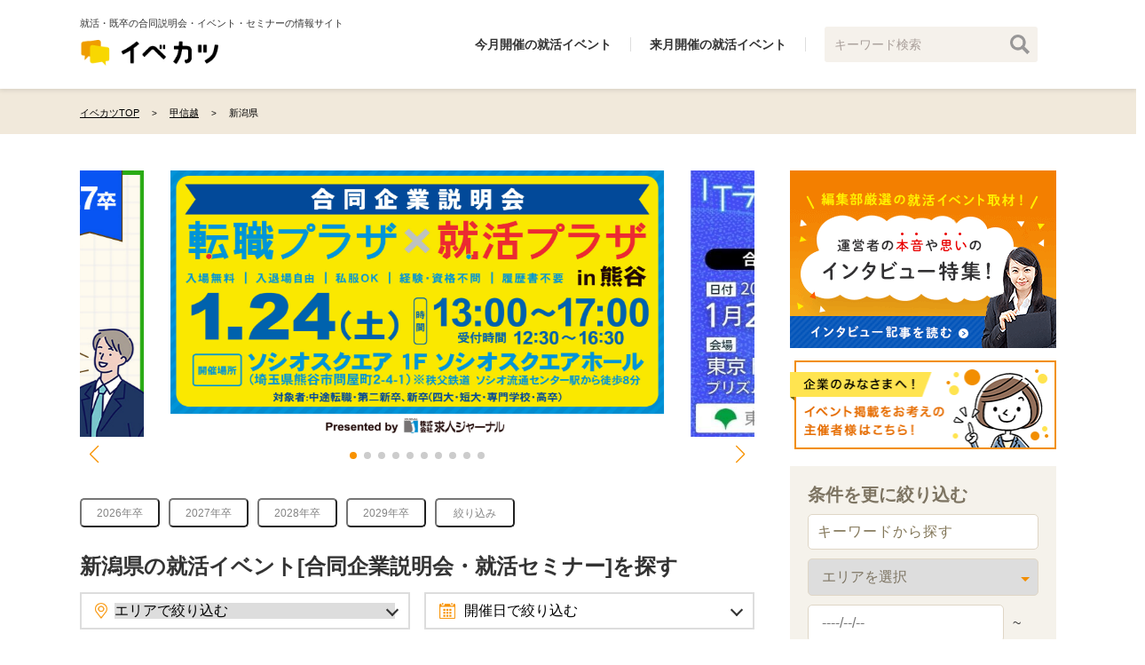

--- FILE ---
content_type: text/html; charset=utf-8
request_url: https://evekatsu.com/gousetsu/prefectures/niigata
body_size: 38854
content:
<!DOCTYPE html><html><head prefix="og: http://ogp.me/ns#"><title>新潟県 | 【イベカツ】 合同説明会・就活セミナー・就活イベント情報のポータルサイト</title>
<meta name="description" content="新潟県の合同企業説明会・就活セミナー・就活イベント情報を掲載！イベント掲載数No1の就職イベントのポータルサイト【イベカツ】です。就活生・既卒生・転職者向け。開催地・対象学生・種類・特徴など、さまざまな軸での横断検索ができます。">
<link rel="canonical" href="https://evekatsu.com/gousetsu/prefectures/niigata">
<meta property="og:image" content="https://evekatsu.com/buildin-assets/images/og_image.png">
<meta property="og:site_name" content="イベカツ">
<meta property="og:url" content="https://evekatsu.com/gousetsu/prefectures/niigata">
<meta property="og:title" content="新潟県 | 【イベカツ】 合同説明会・就活セミナー・就活イベント情報のポータルサイト">
<meta property="og:description" content="新潟県の合同企業説明会・就活セミナー・就活イベント情報を掲載！イベント掲載数No1の就職イベントのポータルサイト【イベカツ】です。就活生・既卒生・転職者向け。開催地・対象学生・種類・特徴など、さまざまな軸での横断検索ができます。">
<meta property="og:type" content="article">
<meta property="og:locale" content="ja_JP"><meta name="csrf-param" content="authenticity_token" />
<meta name="csrf-token" content="OF3elvMJs5AuHvrU7Evt9RCrL5731RBPUw6I87wbbGC517WLokLR6zLouGJmUZb72jzUdvFJNQgdJ66LrrEkSA" /><meta content="GTM-P8XHN5C" name="evekatsu-gtm-id" /><script src="/packs/gtm-fd376a9c1bbf2e06c1b7.js" async="async"></script><script src="/packs/client-fd376a9c1bbf2e06c1b7.js" async="async"></script><link rel="stylesheet" href="/packs/client-fd376a9c1bbf2e06c1b7.css" async="async" /><link rel="icon" type="image/x-icon" href="/buildin-assets/favicon.ico" /><script src="https://use.fontawesome.com/693028b951.js"></script><meta content="width=device-width; initial-scale=1.0" name="viewport" /></head><body><noscript><iframe height="0" src="https://www.googletagmanager.com/ns.html?id=GTM-P8XHN5C" style="display:none;visibility:hidden" width="0"></iframe></noscript><header class="ly-header" role="banner"><div class="ly-wrapper"><div class="p-header"><div class="p-header__body"><div class="p-header-content"><div class="p-header__description">就活・既卒の合同説明会・イベント・セミナーの情報サイト</div><div class="p-header__logo-wrap"><div class="p-header__logo"><div><a href="/"><img width="158" alt="イベカツ" src="/packs/images/logo-d842fa2469524aa811b2d0eb670b42b6.png" /></a></div></div></div></div><nav class="p-header__nav" role="navigation"><ul class="p-header__nav--list"><li class="p-header__nav--list-item"><a href="/gousetsu/dates/2026/01">今月開催の就活イベント</a></li><li class="p-header__nav--list-item"><a href="/gousetsu/dates/2026/02">来月開催の就活イベント</a></li><li class="p-header__nav--list-item"><div class="c-search-keywords-form"><form class="js-search-form" id="schedule_search" action="/search" accept-charset="UTF-8" method="get"><input value="" placeholder="キーワード検索" type="text" name="q[keywords]" id="q_keywords" /><input type="image" src="/buildin-assets/images/search-icon.png" width="22" height="22" /></form></div></li></ul></nav></div></div></div></header><nav class="ly-breadcrumb"><div class="ly-wrapper"><div class="c-breadcrumb"><ul class="c-breadcrumb__list" itemscope="itemscope" itemtype="http://schema.org/BreadcrumbList"><li class="c-breadcrumb__list-item" itemprop="itemListElement" itemscope="itemscope" itemtype="http://schema.org/ListItem"><meta content="1" itemprop="position" /><a itemprop="item" href="/"><span itemprop="name">イベカツTOP</span></a></li><li class="c-breadcrumb__list-item" itemprop="itemListElement" itemscope="itemscope" itemtype="http://schema.org/ListItem"><meta content="2" itemprop="position" /><a itemprop="item" href="/gousetsu/regions/koshinetsu"><span itemprop="name">甲信越</span></a></li><li class="c-breadcrumb__list-item" itemprop="itemListElement" itemscope="itemscope" itemtype="http://schema.org/ListItem"><meta content="3" itemprop="position" /><a itemprop="item" class="disable" tabindex="-1" href="/gousetsu/prefectures/niigata"><span class="current" itemprop="name">新潟県</span></a></li></ul></div></div></nav><div class="ly-wrapper"><div class="ly-container"><main class="ly-main" role="main"><div class="p-content"><input class="kinds" name="kinds" type="hidden" value="[&quot;top&quot;,&quot;kijinakaue&quot;,&quot;kijinakanaka&quot;,&quot;kijinakasita&quot;,&quot;kijisita&quot;]" /><input class="is_scroll" name="is_scroll" type="hidden" value="[true,true,true,true,true]" /><input class="interval_in_seconds" name="interval_in_seconds" type="hidden" value="[3000,3000,3000,3000,3000]" /><div class="swiper-parent"><div class="swiper-container swiper-top"><div class="swiper-wrapper"><div class="swiper-slide"><a class="" target="_blank" href="https://tensyoku-plaza.jp/kumagaya2601/?ref=gosetsu"><img class="lazyload" data-src="https://prod-evekatsu.s3.amazonaws.com/uploads/carousel_ad_item/image/1020/%E3%82%A4%E3%83%99%E3%82%AB%E3%83%84%E3%83%90%E3%83%8A%E3%83%BC_%E8%BB%A2%E8%81%B7%E3%83%97%E3%83%A9%E3%82%B6%E7%86%8A%E8%B0%B72601_768_432.jpg" height="300" width="760" /></a></div><div class="swiper-slide"><a class="" target="_blank" href="https://digital-career-fair.com/"><img class="lazyload" data-src="https://prod-evekatsu.s3.amazonaws.com/uploads/carousel_ad_item/image/1041/KV_%E3%82%A4%E3%83%99%E3%82%AB%E3%83%84_768432__1_.jpg" height="300" width="760" /></a></div><div class="swiper-slide"><a class="" target="_blank" href="https://ahc-net.co.jp/lp/fukuoka-shukuhaku/Step4_jobseeker/"><img class="lazyload" data-src="https://prod-evekatsu.s3.amazonaws.com/uploads/carousel_ad_item/image/1039/%E3%82%AB%E3%83%AB%E3%83%BC%E3%82%BB%E3%83%AB__1_.png" height="300" width="760" /></a></div><div class="swiper-slide"><a class="" target="_blank" href="https://workentry-tochigi.jp/671-2/"><img class="lazyload" data-src="https://prod-evekatsu.s3.amazonaws.com/uploads/carousel_ad_item/image/1034/20260128BANNER_768_432_-.jpg" height="300" width="760" /></a></div><div class="swiper-slide"><a class="" target="_blank" href="https://tensyoku-plaza.jp/koriyama2601/?ref=gosetsu"><img class="lazyload" data-src="https://prod-evekatsu.s3.amazonaws.com/uploads/carousel_ad_item/image/1026/%E3%82%A4%E3%83%99%E3%82%AB%E3%83%84%E3%83%90%E3%83%8A%E3%83%BC_%E8%BB%A2%E8%81%B7%E3%83%97%E3%83%A9%E3%82%B6%E9%83%A1%E5%B1%B12503_768_432_-.jpg" height="300" width="760" /></a></div><div class="swiper-slide"><a class="" target="_blank" href="https://tensyoku-plaza.jp/iwaki2602/?ref=gosetsu"><img class="lazyload" data-src="https://prod-evekatsu.s3.amazonaws.com/uploads/carousel_ad_item/image/1028/%E3%82%A4%E3%83%99%E3%82%AB%E3%83%84%E3%83%90%E3%83%8A%E3%83%BC_%E8%BB%A2%E8%81%B7%E3%83%97%E3%83%A9%E3%82%B6%E3%81%84%E3%82%8F%E3%81%8D2602_768_432_-.jpg" height="300" width="760" /></a></div><div class="swiper-slide"><a class="" target="_blank" href="https://tensyoku-plaza.jp/chiba2602/?ref=gosetsu"><img class="lazyload" data-src="https://prod-evekatsu.s3.amazonaws.com/uploads/carousel_ad_item/image/1043/%E3%82%A4%E3%83%99%E3%82%AB%E3%83%84%E3%83%90%E3%83%8A%E3%83%BC_%E8%BB%A2%E8%81%B7%E3%83%97%E3%83%A9%E3%82%B6%E5%8D%83%E8%91%892602_768_432_-__1_.jpg" height="300" width="760" /></a></div><div class="swiper-slide"><a class="" target="_blank" href="https://tensyoku-plaza.jp/toyama2602/?ref=gosetsu"><img class="lazyload" data-src="https://prod-evekatsu.s3.amazonaws.com/uploads/carousel_ad_item/image/1047/%E3%82%A4%E3%83%99%E3%82%AB%E3%83%84_768_432_toyama2602_-.jpg" height="300" width="760" /></a></div><div class="swiper-slide"><a class="" target="_blank" href="https://tensyoku-plaza.jp/koshigaya2603/?ref=gosetsu"><img class="lazyload" data-src="https://prod-evekatsu.s3.amazonaws.com/uploads/carousel_ad_item/image/1051/%E3%82%A4%E3%83%99%E3%82%AB%E3%83%84%E3%83%90%E3%83%8A%E3%83%BC_%E8%BB%A2%E8%81%B7%E3%83%97%E3%83%A9%E3%82%B6%E8%B6%8A%E8%B0%B72603_768_432_-.jpg" height="300" width="760" /></a></div><div class="swiper-slide"><a class="" target="_blank" href="https://itnabi.com/shukatsu/?utm_source=evekatsu&amp;utm_medium=ad&amp;utm_campaign=event_20260220"><img class="lazyload" data-src="https://prod-evekatsu.s3.amazonaws.com/uploads/carousel_ad_item/image/1052/itnabi_evekatsu_768_432_20260220_-_%E6%A0%AA%E5%BC%8F%E4%BC%9A%E7%A4%BE%E3%82%B7%E3%82%B9%E3%83%86%E3%83%A0%E3%83%AA%E3%83%B3%E3%82%AF__1_.jpg" height="300" width="760" /></a></div></div><div class="swiper-pagination"></div><div class="swiper-button-prev"></div><div class="swiper-button-next"></div></div></div></div><div class="c-graduation-buttons"><button><a rel="nofollow" href="/gousetsu/prefectures/niigata/graduations/2026">2026年卒</a></button><button><a rel="nofollow" href="/gousetsu/prefectures/niigata/graduations/2027">2027年卒</a></button><button><a rel="nofollow" href="/gousetsu/prefectures/niigata/graduations/2028">2028年卒</a></button><button><a rel="nofollow" href="/gousetsu/prefectures/niigata/graduations/2029">2029年卒</a></button><button><a href="/#search-form">絞り込み</a></button></div><div class="p-content"><div class="p-content"><h1 class="c-title c-title--top">新潟県の就活イベント[合同企業説明会・就活セミナー]を探す</h1><div class="p-content"><div class="block mt15"><div class="c-filter-list"><div class="c-select-list"><div class="c-select-list-icon"><img alt="" class="icon" height="18" src="/buildin-assets/images/icon_place.png" srcset="/buildin-assets/images/icon_place@3x.png 3x" width="14" /></div><select class="js-select-list"><option value="">エリアで絞り込む</option><option value="/gousetsu/areas/nigata">新潟エリア</option><option value="/gousetsu/areas/other_nigata">その他新潟県（新潟エリア以外）</option><option disabled="true" value="">ーーーーーーーーーーーーーーーーーーーー</option><option value="/gousetsu/regions/tohoku">北海道・東北</option><option value="/gousetsu/prefectures/hokkaido">　北海道</option><option value="/gousetsu/prefectures/aomori">　青森県</option><option value="/gousetsu/prefectures/iwate">　岩手県</option><option value="/gousetsu/prefectures/akita">　秋田県</option><option value="/gousetsu/prefectures/miyagi">　宮城県</option><option value="/gousetsu/prefectures/yamagata">　山形県</option><option value="/gousetsu/prefectures/fukushima">　福島県</option><option value="/gousetsu/regions/kitakanto">北関東</option><option value="/gousetsu/prefectures/ibaraki">　茨城県</option><option value="/gousetsu/prefectures/tochigi">　栃木県</option><option value="/gousetsu/prefectures/gunma">　群馬県</option><option value="/gousetsu/regions/syutoken">首都圏</option><option value="/gousetsu/prefectures/saitama">　埼玉県</option><option value="/gousetsu/prefectures/tokyo">　東京都</option><option value="/gousetsu/prefectures/kanagawa">　神奈川県</option><option value="/gousetsu/prefectures/chiba">　千葉県</option><option value="/gousetsu/regions/koshinetsu">甲信越</option><option value="/gousetsu/prefectures/yamanashi">　山梨県</option><option value="/gousetsu/prefectures/nagano">　長野県</option><option value="/gousetsu/prefectures/niigata">　新潟県</option><option value="/gousetsu/regions/hokuriku">北陸</option><option value="/gousetsu/prefectures/ishikawa">　石川県</option><option value="/gousetsu/prefectures/toyama">　富山県</option><option value="/gousetsu/prefectures/fukui">　福井県</option><option value="/gousetsu/regions/tokai">東海</option><option value="/gousetsu/prefectures/aichi">　愛知県</option><option value="/gousetsu/prefectures/shizuoka">　静岡県</option><option value="/gousetsu/prefectures/gifu">　岐阜県</option><option value="/gousetsu/prefectures/mie">　三重県</option><option value="/gousetsu/regions/kansai">関西</option><option value="/gousetsu/prefectures/osaka">　大阪府</option><option value="/gousetsu/prefectures/hyogo">　兵庫県</option><option value="/gousetsu/prefectures/kyoto">　京都府</option><option value="/gousetsu/prefectures/shiga">　滋賀県</option><option value="/gousetsu/prefectures/nara">　奈良県</option><option value="/gousetsu/prefectures/wakayama">　和歌山県</option><option value="/gousetsu/regions/shikoku">四国</option><option value="/gousetsu/prefectures/ehime">　愛媛県</option><option value="/gousetsu/prefectures/kagawa">　香川県</option><option value="/gousetsu/prefectures/kochi">　高知県</option><option value="/gousetsu/prefectures/tokushima">　徳島県</option><option value="/gousetsu/regions/chugoku">中国</option><option value="/gousetsu/prefectures/okayama">　岡山県</option><option value="/gousetsu/prefectures/hiroshima">　広島県</option><option value="/gousetsu/prefectures/shimane">　島根県</option><option value="/gousetsu/prefectures/tottori">　鳥取県</option><option value="/gousetsu/prefectures/yamaguchi">　山口県</option><option value="/gousetsu/regions/kyushu">九州・沖縄</option><option value="/gousetsu/prefectures/fukuoka">　福岡県</option><option value="/gousetsu/prefectures/saga">　佐賀県</option><option value="/gousetsu/prefectures/nagasaki">　長崎県</option><option value="/gousetsu/prefectures/kumamoto">　熊本県</option><option value="/gousetsu/prefectures/oita">　大分県</option><option value="/gousetsu/prefectures/miyazaki">　宮崎県</option><option value="/gousetsu/prefectures/kagoshima">　鹿児島県</option><option value="/gousetsu/prefectures/okinawa">　沖縄県</option></select></div></div><div class="c-filter-list"><input class="c-filter-list__input" id="showDate" type="checkbox" /><label class="c-filter-list__label" for="showDate"><img alt="" class="icon" height="18" src="/buildin-assets/images/icon_schedule.png" srcset="/buildin-assets/images/icon_schedule@3x.png 3x" width="18" /><h3 class="c-filter-list__title">開催日で絞り込む</h3><div class="c-filter-list__icon"></div></label><div class="c-filter-list__list"><div class="c-filter-list__list-item"><div class="c-calendar"><div class="c-calendar-head"><button class="c-calendar-button"><a class="c-calendar-button-prev" href="/gousetsu/prefectures/niigata/2025/12">12月</a></button><a class="c-calendar-title" href="/gousetsu/prefectures/niigata/2026/01">2026年1月</a><button class="c-calendar-button"><a class="c-calendar-button-next" href="/gousetsu/prefectures/niigata/2026/02">2月</a></button></div><div class="c-calendar-main"><table><tbody><tr><th class="sunday">日</th><th>月</th><th>火</th><th>水</th><th>木</th><th>金</th><th class="saturday">土</th></tr><tr><td><span class="ended"></span></td><td><span class="ended"></span></td><td><span class="ended"></span></td><td><span class="ended"></span></td><td><span class="ended">1</span></td><td><span class="ended">2</span></td><td><span class="ended">3</span></td></tr><tr><td><span class="ended">4</span></td><td><span class="ended">5</span></td><td><span class="ended">6</span></td><td><span class="ended">7</span></td><td><span class="ended">8</span></td><td><span class="ended">9</span></td><td><span class="ended">10</span></td></tr><tr><td><span class="ended">11</span></td><td><span class="ended">12</span></td><td><span class="ended">13</span></td><td><span class="ended">14</span></td><td><span class="ended">15</span></td><td><span class="ended">16</span></td><td><span class="ended">17</span></td></tr><tr><td><span class="ended">18</span></td><td><span class="ended">19</span></td><td><span class="ended">20</span></td><td class="today"><a href="/gousetsu/prefectures/niigata/2026/01/21">21</a></td><td><a href="/gousetsu/prefectures/niigata/2026/01/22">22</a></td><td><a href="/gousetsu/prefectures/niigata/2026/01/23">23</a></td><td><a href="/gousetsu/prefectures/niigata/2026/01/24">24</a></td></tr><tr><td><a href="/gousetsu/prefectures/niigata/2026/01/25">25</a></td><td><a href="/gousetsu/prefectures/niigata/2026/01/26">26</a></td><td><a href="/gousetsu/prefectures/niigata/2026/01/27">27</a></td><td><a href="/gousetsu/prefectures/niigata/2026/01/28">28</a></td><td><a href="/gousetsu/prefectures/niigata/2026/01/29">29</a></td><td><a href="/gousetsu/prefectures/niigata/2026/01/30">30</a></td><td><a href="/gousetsu/prefectures/niigata/2026/01/31">31</a></td></tr></tbody></table></div></div></div></div></div></div></div></div><div class="p-content"><a class="online-banner" href="/gousetsu/regions/online"><div class="online-banner__name"><div class="online-banner__name--bg"><h2>新潟からでも<br />参加可能！</h2></div></div><div class="online-banner__title"><h2>オンラインイベント特集！</h2></div><div class="online-banner__image"><img src="/buildin-assets/images/online__logo.png" alt="Online  logo" /></div></a></div></div><div class="p-content"><div class="p-content"><h2 class="c-title c-title--head">新潟県で開催中の合同説明会・就活セミナー</h2><div class="p-content"><div class="c-filtered-content"><div class="c-filtered-content-body"><div class="c-filtered-content-title">フィルターの条件</div><div class="c-filtered-content-items"><div class="c-filtered-content-item"><div class="c-filtered-content-label">卒業年度 :</div><div class="c-filtered-content-text">全て</div></div><div class="c-filtered-content-item"><div class="c-filtered-content-label">開催場所 :</div><div class="c-filtered-content-text">新潟県</div></div></div></div></div></div><div class="gas-schedule-count" style="display: none">32</div><div class="d-flex justify-content-between align-content-center"><div class="c-object-count">全<span class="c-object-count__number">16</span>件中<span class="c-object-count__number">1〜16</span>件表示</div><div class="c-events-filter d-flex align-content-center pt10 pb10 fs12"><div class="pr10 pl10">最終更新日：2026/01/06</div></div></div><div class="p-content"><div class="c-event-board"><div class="c-event-board__tags"><div class="c-event-board__tags--tag"><div class="c-event-board__promoted">注目</div></div></div><div class="c-event-board__top"><div class="c-event-board__head"><div class="c-event-board__left"><div class="c-event-board__sponsor"><a href="/sponsors/11">株式会社求人ジャーナル</a></div><a class="ga-promotion-goout-event_9412 c-event-board__title" data-vars-href="https://tensyoku-plaza.jp/niigata2603/?ref=gosetsu" target="_blank" href="https://tensyoku-plaza.jp/niigata2603/?ref=gosetsu">転職プラザ×就活プラザ in 新潟</a></div><div class="c-event-board__right"><div class="c-event-board__image"><img class="lazyload" data-src="https://prod-evekatsu.s3.amazonaws.com/uploads/event/logo/9412/journal_logo02_-%282%29.jpg" /></div></div></div><div class="c-event-board__promotion-infos"><div class="c-event-board__promotion-image"><img class="lazyload" data-src="https://prod-evekatsu.s3.amazonaws.com/uploads/promotion/image/10868/%E3%82%A4%E3%83%99%E3%82%AB%E3%83%84%E3%83%90%E3%83%8A%E3%83%BC_700_700_-.jpg" /></div><div class="c-event-board__promotion-body"><div class="c-event-board__promotion-info"><span>対象卒年:</span><div class="c-event-board__promotion-info--text">2026年卒 2027年卒</div></div><div class="c-event-board__promotion-info"><span>種別:</span><div class="c-event-board__promotion-info--text">合同説明会</div></div><div class="c-event-board__promotion-description"><p>3月14日（土）朱鷺メッセにて「転職プラザ×就活プラザ」を開催します。
<br />本イベントは地元企業で働く人を応援する転職／就活向けの合同企業説明会です。
<br />地元企業を中心に様々な優良企業が多数出展。つながるチャンスです！
<br />入場無料・服装自由・履歴書不要ですのでお気軽にお越しください！</p></div></div></div><div class="c-event-board__series"><span>属性:</span><a href="/gousetsu/series/9">業界研究・企業研究・職種研究</a></div><div class="c-event-board__body"><div class="c-event-board__schedule-list"><div class="c-event-board__schedule"><a class="ga-promotion-goout_173052" data-vars-href="https://evekatsu.com/events/9412/schedules/173052" target="_blank" href="https://tensyoku-plaza.jp/niigata2603/?ref=gosetsu"><div class="c-event-board__schedule-information"><div class="c-event-board__schedule-date">2026/3/14(土)</div><div class="c-event-board__schedule-separator"></div><div class="c-event-board__schedule-weather"><div class="wrap"></div></div><div class="c-event-board__schedule-separator">|</div><div class="c-event-board__schedule-time"><img class="lazyload icon-clock" data-src="/buildin-assets/images/ico-clock.png" />12:30 ~ 16:30</div><div class="c-event-board__schedule-separator">|</div><div class="c-event-board__schedule-place pr5"><div class="c-event-board__schedule-place-flex"><img class="lazyload icon-map" data-src="/buildin-assets/images/ico-map.png" /><div class="c-event-board__schedule-place-flex__text"><p>【新潟エリア】</p><p class="ml10">朱鷺メッセ(新潟コンベンションセンター)</p></div></div></div></div></a><div class="c-event-board__schedule-entry"><button><a class="ga-promotion-goout_173052" data-vars-href="https://evekatsu.com/events/9412/schedules/173052" target="_blank" href="https://tensyoku-plaza.jp/niigata2603/?ref=gosetsu">エントリーする</a></button></div></div></div></div></div><div class="c-event-board__border-bottom"></div></div><div class="c-event-board"><div class="c-event-board__tags"><div class="c-event-board__tags--tag"><div class="c-event-board__current-week">今週</div></div></div><div class="c-event-board__top"><div class="c-event-board__head"><div class="c-event-board__left"><div class="c-event-board__sponsor"><a href="/sponsors/1088">新潟新卒応援ハローワーク</a></div><a class=" c-event-board__title" data-vars-href="https://evekatsu.com/events/8820" href="/events/8820">模擬面接　新潟新卒応援ハローワーク</a><div class="c-event-board__infos"><div class="c-event-board__info"><div class="graduation"><span>対象卒年:</span><p>2026年卒 2027年卒 2028年卒 2029年卒 既卒（転職）</p></div><div class="category"><span>種別:</span><p>就活セミナー</p></div></div></div><div class="c-event-board__series"><span>属性:</span><a class="qa-event-board__series" href="/gousetsu/series/5">面接対策</a></div></div><div class="c-event-board__right"></div></div><div class="c-event-board__body"><div class="c-event-board__description">模擬面接では、志望動機、自己ＰＲ、面接マナーを実践的に指導します。
不安を解消して、自信を持って面接に臨みましょう！</div><div class="c-event-board__schedule-list"><div class="c-event-board__schedule"><a data-vars-href="https://evekatsu.com/events/8820/schedules/172160" href="/events/8820/schedules/172160"><div class="c-event-board__schedule-information"><div class="c-event-board__schedule-date">2026/1/21(水)</div><div class="c-event-board__schedule-separator"></div><div class="c-event-board__schedule-weather"><div class="wrap"><span>天気</span><img alt="雪" class="lazyload" data-src="/buildin-assets/images/snow.png" /></div></div><div class="c-event-board__schedule-separator">|</div><div class="c-event-board__schedule-time"><img class="lazyload icon-clock" data-src="/buildin-assets/images/ico-clock.png" />11:00 ~ 16:45</div><div class="c-event-board__schedule-separator">|</div><div class="c-event-board__schedule-place"><div class="c-event-board__schedule-place-flex"><img class="lazyload icon-map" data-src="/buildin-assets/images/ico-map.png" /><div class="c-event-board__schedule-place-flex__text"><p>【新潟エリア】</p><p class="ml10">新潟KSビル(若者しごと館)</p></div></div></div></div></a><div class="c-event-board__schedule-entry"><button><a class="ga-goout_172160" href="https://jsite.mhlw.go.jp/niigata-hellowork/content/contents/002511320.pdf">エントリーする</a></button></div></div><div class="c-event-board__schedule"><a data-vars-href="https://evekatsu.com/events/8820/schedules/172161" href="/events/8820/schedules/172161"><div class="c-event-board__schedule-information"><div class="c-event-board__schedule-date">2026/1/22(木)</div><div class="c-event-board__schedule-separator"></div><div class="c-event-board__schedule-weather"><div class="wrap"><span>天気</span><img alt="雪" class="lazyload" data-src="/buildin-assets/images/snow.png" /></div></div><div class="c-event-board__schedule-separator">|</div><div class="c-event-board__schedule-time"><img class="lazyload icon-clock" data-src="/buildin-assets/images/ico-clock.png" />11:00 ~ 16:45</div><div class="c-event-board__schedule-separator">|</div><div class="c-event-board__schedule-place"><div class="c-event-board__schedule-place-flex"><img class="lazyload icon-map" data-src="/buildin-assets/images/ico-map.png" /><div class="c-event-board__schedule-place-flex__text"><p>【新潟エリア】</p><p class="ml10">新潟KSビル(若者しごと館)</p></div></div></div></div></a><div class="c-event-board__schedule-entry"><button><a class="ga-goout_172161" href="https://jsite.mhlw.go.jp/niigata-hellowork/content/contents/002511320.pdf">エントリーする</a></button></div></div><div class="c-event-board__schedule"><a data-vars-href="https://evekatsu.com/events/8820/schedules/172162" href="/events/8820/schedules/172162"><div class="c-event-board__schedule-information"><div class="c-event-board__schedule-date">2026/1/23(金)</div><div class="c-event-board__schedule-separator"></div><div class="c-event-board__schedule-weather"><div class="wrap"><span>天気</span><img alt="雪" class="lazyload" data-src="/buildin-assets/images/snow.png" /></div></div><div class="c-event-board__schedule-separator">|</div><div class="c-event-board__schedule-time"><img class="lazyload icon-clock" data-src="/buildin-assets/images/ico-clock.png" />11:00 ~ 16:45</div><div class="c-event-board__schedule-separator">|</div><div class="c-event-board__schedule-place"><div class="c-event-board__schedule-place-flex"><img class="lazyload icon-map" data-src="/buildin-assets/images/ico-map.png" /><div class="c-event-board__schedule-place-flex__text"><p>【新潟エリア】</p><p class="ml10">新潟KSビル(若者しごと館)</p></div></div></div></div></a><div class="c-event-board__schedule-entry"><button><a class="ga-goout_172162" href="https://jsite.mhlw.go.jp/niigata-hellowork/content/contents/002511320.pdf">エントリーする</a></button></div></div></div><div class="c-event-board__other-date"><span>他の開催日程 : </span><a href="/events/8820/schedules/172163">1/26(月), </a><a href="/events/8820/schedules/172164">1/27(火), </a><a href="/events/8820/schedules/172165">1/28(水), </a><a href="/events/8820/schedules/172166">1/29(木), </a><a href="/events/8820/schedules/172167">1/30(金) </a></div></div></div><div class="c-event-board__border-bottom"></div></div><div class="c-event-board"><div class="c-event-board__tags"><div class="c-event-board__tags--tag"><div class="c-event-board__current-week">今週</div></div></div><div class="c-event-board__top"><div class="c-event-board__head"><div class="c-event-board__left"><div class="c-event-board__sponsor"><a href="/sponsors/1088">新潟新卒応援ハローワーク</a></div><a class=" c-event-board__title" data-vars-href="https://evekatsu.com/events/8819" href="/events/8819">就活マナーセミナー 　新潟新卒応援ハローワーク</a><div class="c-event-board__infos"><div class="c-event-board__info"><div class="graduation"><span>対象卒年:</span><p>2026年卒 2027年卒 2028年卒 2029年卒 既卒（転職）</p></div><div class="category"><span>種別:</span><p>就活セミナー</p></div></div></div><div class="c-event-board__series"><span>属性:</span><a class="qa-event-board__series" href="/gousetsu/series/10">就活マナー</a></div></div><div class="c-event-board__right"></div></div><div class="c-event-board__body"><div class="c-event-board__description">就職活動を始めるときに役立つ就活マナーの講座です。これから就活を始める学生の方や久しぶりに就活をする既卒者の方、就活マナーに不安のある方など、まずはこちらのセミナーを受講してみましょう！</div><div class="c-event-board__schedule-list"><div class="c-event-board__schedule"><a data-vars-href="https://evekatsu.com/events/8819/schedules/172169" href="/events/8819/schedules/172169"><div class="c-event-board__schedule-information"><div class="c-event-board__schedule-date">2026/1/21(水)</div><div class="c-event-board__schedule-separator"></div><div class="c-event-board__schedule-weather"><div class="wrap"><span>天気</span><img alt="雪" class="lazyload" data-src="/buildin-assets/images/snow.png" /></div></div><div class="c-event-board__schedule-separator">|</div><div class="c-event-board__schedule-time"><img class="lazyload icon-clock" data-src="/buildin-assets/images/ico-clock.png" />15:00 ~ 16:30</div><div class="c-event-board__schedule-separator">|</div><div class="c-event-board__schedule-place"><div class="c-event-board__schedule-place-flex"><img class="lazyload icon-map" data-src="/buildin-assets/images/ico-map.png" /><div class="c-event-board__schedule-place-flex__text"><p>【新潟エリア】</p><p class="ml10">新潟KSビル(若者しごと館)</p></div></div></div></div></a><div class="c-event-board__schedule-entry"><button><a class="ga-goout_172169" href="https://jsite.mhlw.go.jp/niigata-hellowork/content/contents/002511320.pdf">エントリーする</a></button></div></div></div></div></div><div class="c-event-board__border-bottom"></div></div><div class="c-event-board"><div class="c-event-board__tags"></div><div class="c-event-board__top"><div class="c-event-board__head"><div class="c-event-board__left"><div class="c-event-board__sponsor"><a href="/sponsors/1088">新潟新卒応援ハローワーク</a></div><a class=" c-event-board__title" data-vars-href="https://evekatsu.com/events/4862" href="/events/4862">ハロワ面接対策セミナー　新潟新卒応援ハローワーク</a><div class="c-event-board__infos"><div class="c-event-board__info"><div class="graduation"><span>対象卒年:</span><p>2026年卒 2027年卒 2028年卒 2029年卒 既卒（転職）</p></div><div class="category"><span>種別:</span><p>就活セミナー</p></div></div></div><div class="c-event-board__series"><span>属性:</span><a class="qa-event-board__series" href="/gousetsu/series/5">面接対策</a></div></div><div class="c-event-board__right"></div></div><div class="c-event-board__body"><div class="c-event-board__description">面接練習未経験の方、慣れていない方向けの講座です。
身だしなみや立ち居振る舞いなどの基礎からロールプレイを交えた実践までを学んでいきます。
採用につなげるには自分をどうアピールしたらいいのか弱点・改善点を見つけましょう。</div><div class="c-event-board__schedule-list"><div class="c-event-board__schedule"><a data-vars-href="https://evekatsu.com/events/4862/schedules/172171" href="/events/4862/schedules/172171"><div class="c-event-board__schedule-information"><div class="c-event-board__schedule-date">2026/1/26(月)</div><div class="c-event-board__schedule-separator"></div><div class="c-event-board__schedule-weather"><div class="wrap"></div></div><div class="c-event-board__schedule-separator">|</div><div class="c-event-board__schedule-time"><img class="lazyload icon-clock" data-src="/buildin-assets/images/ico-clock.png" />15:00 ~ 16:30</div><div class="c-event-board__schedule-separator">|</div><div class="c-event-board__schedule-place"><div class="c-event-board__schedule-place-flex"><img class="lazyload icon-map" data-src="/buildin-assets/images/ico-map.png" /><div class="c-event-board__schedule-place-flex__text"><p>【新潟エリア】</p><p class="ml10">新潟KSビル(若者しごと館)</p></div></div></div></div></a><div class="c-event-board__schedule-entry"><button><a class="ga-goout_172171" href="https://jsite.mhlw.go.jp/niigata-hellowork/content/contents/002511320.pdf">エントリーする</a></button></div></div></div></div></div><div class="c-event-board__border-bottom"></div></div><div class="c-event-board"><div class="c-event-board__tags"><div class="c-event-board__tags--tag"><div class="c-event-board__online">オンライン</div></div></div><div class="c-event-board__top"><div class="c-event-board__head"><div class="c-event-board__left"><div class="c-event-board__sponsor"><a href="/sponsors/1960">新潟市ソフトウェア産業協議会</a></div><a class=" c-event-board__title" data-vars-href="https://evekatsu.com/events/8653" href="/events/8653">学部不問！にいがたIT仕事研究Webセミナー</a><div class="c-event-board__infos"><div class="c-event-board__info"><div class="graduation"><span>対象卒年:</span><p>2026年卒 2027年卒 2028年卒</p></div><div class="category"><span>種別:</span><p>合同説明会</p></div></div><div class="c-event-board__info"><div class="industry"><span>業界:</span><p>IT・通信</p></div></div></div><div class="c-event-board__series"><span>属性:</span><a class="qa-event-board__series" href="/gousetsu/series/9">業界研究・企業研究・職種研究</a></div></div><div class="c-event-board__right"><div class="c-event-board__image"><img class="lazyload" data-src="https://prod-evekatsu.s3.amazonaws.com/uploads/event/logo/8653/%E3%82%BD%E3%83%95%E5%8D%94%E3%83%AD%E3%82%B4__1_.png" /></div></div></div><div class="c-event-board__body"><div class="c-event-board__description">就活のギモンをまとめて解決！
IT業界ってどんなところ？
そこで働いているひとは、どんな風に働いているの？
就活前に疑問をぶつけることができる、絶好のチャンス！

◎学部、学科不問◎予備知識不要◎オンライン開催◎服装自由

就活準備のファーストステップにお気軽にご参加ください。</div><div class="c-event-board__schedule-list"><div class="c-event-board__schedule"><a data-vars-href="https://evekatsu.com/events/8653/schedules/173321" href="/events/8653/schedules/173321"><div class="c-event-board__schedule-information"><div class="c-event-board__schedule-date">2026/1/30(金)</div><div class="c-event-board__schedule-separator"></div><div class="c-event-board__schedule-weather"><div class="wrap"></div></div><div class="c-event-board__schedule-separator">|</div><div class="c-event-board__schedule-time"><img class="lazyload icon-clock" data-src="/buildin-assets/images/ico-clock.png" />13:15 ~ 16:20</div><div class="c-event-board__schedule-separator">|</div><div class="c-event-board__schedule-place"><div class="c-event-board__schedule-place-flex"><img class="lazyload" data-src="/buildin-assets/images/online.png" /><div class="c-event-board__schedule-place-flex__text"><p>【新潟県】</p><p class="ml10">WEB配信 新潟県</p></div></div></div></div></a><div class="c-event-board__schedule-entry"><button><a class="ga-goout_173321" href="https://www.nsic.jp/news/detail/id/5451">エントリーする</a></button></div></div></div></div></div><div class="c-event-board__border-bottom"></div></div><div class="c-event-board"><div class="c-event-board__tags"></div><div class="c-event-board__top"><div class="c-event-board__head"><div class="c-event-board__left"><div class="c-event-board__sponsor"><a href="/sponsors/417">株式会社マイナビ</a></div><a class=" c-event-board__title" data-vars-href="https://evekatsu.com/events/8606" href="/events/8606">就活直前フェア　マイナビ</a><div class="c-event-board__infos"><div class="c-event-board__info"><div class="graduation"><span>対象卒年:</span><p>2026年卒 2027年卒 2028年卒 2029年卒</p></div><div class="category"><span>種別:</span><p>合同説明会</p></div></div></div><div class="c-event-board__series"><span>属性:</span><a class="qa-event-board__series" href="/gousetsu/series/9">業界研究・企業研究・職種研究</a></div></div><div class="c-event-board__right"><div class="c-event-board__image"><img class="lazyload" data-src="https://prod-evekatsu.s3.amazonaws.com/uploads/event/logo/8606/2027.png" /></div></div></div><div class="c-event-board__body"><div class="c-event-board__description">就活直前に知っておきたい、3つの大事なポイントが一気にわかる！
1.ビジネスモデルがわかる
2.ワークスタイル＜制度・キャリア＞がわかる
3.選考対策ができる
マイナビ就活直前イベントとは、様々な軸で企業を探し企業理解を広く深く行える合同説明会です。

就活準備のレベル上げに繋がることはもちろん、会場では就活準備に役立つコンテンツが盛りだくさん！
本番に向けての最終チェック、不安解消にぴったりなイベントとなっています。</div><div class="c-event-board__schedule-list"><div class="c-event-board__schedule"><a data-vars-href="https://evekatsu.com/events/8606/schedules/170438" href="/events/8606/schedules/170438"><div class="c-event-board__schedule-information"><div class="c-event-board__schedule-date">2026/2/2(月)</div><div class="c-event-board__schedule-separator"></div><div class="c-event-board__schedule-weather"><div class="wrap"></div></div><div class="c-event-board__schedule-separator">|</div><div class="c-event-board__schedule-time"><img class="lazyload icon-clock" data-src="/buildin-assets/images/ico-clock.png" />13:00 ~ 17:00</div><div class="c-event-board__schedule-separator">|</div><div class="c-event-board__schedule-place"><div class="c-event-board__schedule-place-flex"><img class="lazyload icon-map" data-src="/buildin-assets/images/ico-map.png" /><div class="c-event-board__schedule-place-flex__text"><p>【新潟エリア】</p><p class="ml10">朱鷺メッセ(新潟コンベンションセンター)</p></div></div></div></div></a><div class="c-event-board__schedule-entry"><button><a class="ga-goout_170438" href="https://job.mynavi.jp/conts/event/2027/10268/index.html">エントリーする</a></button></div></div></div></div></div><div class="c-event-board__border-bottom"></div></div><div class="c-event-board"><div class="c-event-board__tags"></div><div class="c-event-board__top"><div class="c-event-board__head"><div class="c-event-board__left"><div class="c-event-board__sponsor"><a href="/sponsors/25">マイナビ</a></div><a class=" c-event-board__title" data-vars-href="https://evekatsu.com/events/6430" href="/events/6430">マイナビ看護学生就職セミナー</a><div class="c-event-board__infos"><div class="c-event-board__info"><div class="graduation"><span>対象卒年:</span><p>2026年卒 2027年卒 2028年卒 2029年卒</p></div><div class="category"><span>種別:</span><p>合同説明会</p></div></div><div class="c-event-board__info"><div class="industry"><span>業界:</span><p>医療・福祉・介護</p></div></div></div><div class="c-event-board__series"><span>属性:</span><a class="qa-event-board__series" href="/gousetsu/series/9">業界研究・企業研究・職種研究</a></div></div><div class="c-event-board__right"><div class="c-event-board__image"><img class="lazyload" data-src="https://prod-evekatsu.s3.amazonaws.com/uploads/event/logo/6430/%E3%83%9E%E3%82%A4%E3%83%8A%E3%83%93%E7%9C%8B%E8%AD%B7%E5%AD%A6%E7%94%9F.jpg" /></div></div></div><div class="c-event-board__body"><div class="c-event-board__description">早期から病院の話を聞き、仕事理解を進めよう！
各都道府県、地域に特化してイベントを開催するマイナビ看護学生就職セミナーだからこそ各都道府県でオススメの病院が集まります！
地元で就職を考えている方も、地元周辺まで少し範囲を広げて就職を考えている方にもオススメです！</div><div class="c-event-board__schedule-list"><div class="c-event-board__schedule"><a data-vars-href="https://evekatsu.com/events/6430/schedules/169677" href="/events/6430/schedules/169677"><div class="c-event-board__schedule-information"><div class="c-event-board__schedule-date">2026/2/7(土)</div><div class="c-event-board__schedule-separator"></div><div class="c-event-board__schedule-weather"><div class="wrap"></div></div><div class="c-event-board__schedule-separator">|</div><div class="c-event-board__schedule-time"><img class="lazyload icon-clock" data-src="/buildin-assets/images/ico-clock.png" />13:00 ~ 17:00</div><div class="c-event-board__schedule-separator">|</div><div class="c-event-board__schedule-place"><div class="c-event-board__schedule-place-flex"><img class="lazyload icon-map" data-src="/buildin-assets/images/ico-map.png" /><div class="c-event-board__schedule-place-flex__text"><p>【新潟エリア】</p><p class="ml10">朱鷺メッセ(新潟コンベンションセンター)</p></div></div></div></div></a><div class="c-event-board__schedule-entry"><button><a class="ga-goout_169677" href="https://nurse.mynavi.jp/event/10195/index.html">エントリーする</a></button></div></div></div></div></div><div class="c-event-board__foot"><div class="c-event-board__review"><div class="c-event-board__review-img"><img class="lazyload" data-src="/buildin-assets/images/female_icon.png" /></div><div class="c-event-board__review-comment"><p>第一希望の会社が入っていたこともあり緊張しっぱなしでしたが
それぞれ各社説明をしていただいた後は担当者たちによるパネルディスカッションが開催されました。各社説明は10分ずつくらい。普通の説明会でしたらもっとたっぷり時間をかけて説明をしてくれるのですが、今回は会社の魅力などを伝えてもらものなので参加した私たちは「え？もう終わり？」と思いました。ですがパネルディスカッションを通して各者人事の本音を知り、そしてそこから見えてくる各社の色や使命、魅力を感じられました。
合同説明会の雰囲気は地域や会社地区主催企業によって全然違うと感じました。就活が解禁される月初に行う合同説明会が1番活気で溢れていたと思います。規模も大きかったですまた名前が知られている大手企業の説明会ブースには就活生が集中しがちだと思いました。</p></div></div><div class="c-event-board__review-link"><a href="/event_collections/10/reviews">他の口コミを見る</a></div></div></div><div class="c-event-board"><div class="c-event-board__tags"></div><div class="c-event-board__top"><div class="c-event-board__head"><div class="c-event-board__left"><div class="c-event-board__sponsor"><a href="/sponsors/167">薬キャリ1st</a></div><a class=" c-event-board__title" data-vars-href="https://evekatsu.com/events/9743" href="/events/9743">薬学生のための業界研究・就活「攻略」フェア　薬キャリ1st</a><div class="c-event-board__infos"><div class="c-event-board__info"><div class="graduation"><span>対象卒年:</span><p>2026年卒 2027年卒 2028年卒 2029年卒</p></div><div class="category"><span>種別:</span><p>合同説明会</p></div></div><div class="c-event-board__info"><div class="industry"><span>業界:</span><p>医療・福祉・介護</p></div></div></div><div class="c-event-board__series"><span>属性:</span><a class="qa-event-board__series" href="/gousetsu/series/9">業界研究・企業研究・職種研究</a></div></div><div class="c-event-board__right"><div class="c-event-board__image"><img class="lazyload" data-src="https://prod-evekatsu.s3.amazonaws.com/uploads/event/logo/9743/img_logo_logo-only-8bb4f858b7c733dc5add0cf8010ef41ab286f2973893021cefd10b6e41bf27a8.png" /></div></div></div><div class="c-event-board__body"><div class="c-event-board__description">薬局・ドラッグストア・病院など大手から地域密着型企業まで多数出展！</div><div class="c-event-board__schedule-list"><div class="c-event-board__schedule"><a data-vars-href="https://evekatsu.com/events/9743/schedules/173110" href="/events/9743/schedules/173110"><div class="c-event-board__schedule-information"><div class="c-event-board__schedule-date">2026/2/8(日)</div><div class="c-event-board__schedule-separator"></div><div class="c-event-board__schedule-weather"><div class="wrap"></div></div><div class="c-event-board__schedule-separator">|</div><div class="c-event-board__schedule-time"><img class="lazyload icon-clock" data-src="/buildin-assets/images/ico-clock.png" />11:20 ~ 18:00</div><div class="c-event-board__schedule-separator">|</div><div class="c-event-board__schedule-place"><div class="c-event-board__schedule-place-flex"><img class="lazyload icon-map" data-src="/buildin-assets/images/ico-map.png" /><div class="c-event-board__schedule-place-flex__text"><p>【新潟エリア】</p><p class="ml10">アートホテル新潟駅前</p></div></div></div></div></a><div class="c-event-board__schedule-entry"><button><a class="ga-goout_173110" href="https://pcareer.m3.com/1st/event/77">エントリーする</a></button></div></div></div></div></div><div class="c-event-board__border-bottom"></div></div><div class="c-event-board"><div class="c-event-board__tags"><div class="c-event-board__tags--tag"><div class="c-event-board__online">オンライン</div></div></div><div class="c-event-board__top"><div class="c-event-board__head"><div class="c-event-board__left"><div class="c-event-board__sponsor"><a href="/sponsors/25">マイナビ</a></div><a class=" c-event-board__title" data-vars-href="https://evekatsu.com/events/9723/p_niigata" href="/events/9723/p_niigata">就活直前エリアWEB　マイナビ</a><div class="c-event-board__infos"><div class="c-event-board__info"><div class="graduation"><span>対象卒年:</span><p>2026年卒 2027年卒 2028年卒 2029年卒</p></div><div class="category"><span>種別:</span><p>就活セミナー</p></div></div></div><div class="c-event-board__series"><span>属性:</span><a class="qa-event-board__series" href="/gousetsu/series/9">業界研究・企業研究・職種研究</a></div></div><div class="c-event-board__right"><div class="c-event-board__image"><img class="lazyload" data-src="https://prod-evekatsu.s3.amazonaws.com/uploads/event/logo/9723/2027.png" /></div></div></div><div class="c-event-board__body"><div class="c-event-board__description">就活直前エリアWEBを開催します。
ぜひ、ご参加ください。</div><div class="c-event-board__schedule-list"><div class="c-event-board__schedule"><a data-vars-href="https://evekatsu.com/events/9723/schedules/172449" href="/events/9723/schedules/172449"><div class="c-event-board__schedule-information"><div class="c-event-board__schedule-date">2026/2/9(月)</div><div class="c-event-board__schedule-separator"></div><div class="c-event-board__schedule-weather"><div class="wrap"></div></div><div class="c-event-board__schedule-separator">|</div><div class="c-event-board__schedule-time"><img class="lazyload icon-clock" data-src="/buildin-assets/images/ico-clock.png" />12:00 ~ 17:00</div><div class="c-event-board__schedule-separator">|</div><div class="c-event-board__schedule-place"><div class="c-event-board__schedule-place-flex"><img class="lazyload" data-src="/buildin-assets/images/online.png" /><div class="c-event-board__schedule-place-flex__text"><p>【新潟県】</p><p class="ml10">WEB配信 新潟県</p></div></div></div></div></a><div class="c-event-board__schedule-entry"><button><a class="ga-goout_172449" href="https://job.mynavi.jp/conts/event/2027/100941/index.html">エントリーする</a></button></div></div></div></div></div><div class="c-event-board__border-bottom"></div></div><div class="c-event-board"><div class="c-event-board__tags"></div><div class="c-event-board__top"><div class="c-event-board__head"><div class="c-event-board__left"><div class="c-event-board__sponsor"><a href="/sponsors/367">株式会社広報しえん</a></div><a class=" c-event-board__title" data-vars-href="https://evekatsu.com/events/819" href="/events/819">仕事研究フェスタ　にいがた就職応援団ナビ</a><div class="c-event-board__infos"><div class="c-event-board__info"><div class="graduation"><span>対象卒年:</span><p>2027年卒 2028年卒 2029年卒</p></div><div class="category"><span>種別:</span><p>合同説明会</p></div></div></div><div class="c-event-board__series"><span>属性:</span><a class="qa-event-board__series" href="/gousetsu/series/9">業界研究・企業研究・職種研究</a></div></div><div class="c-event-board__right"><div class="c-event-board__image"><img class="lazyload" data-src="https://prod-evekatsu.s3.amazonaws.com/uploads/event/logo/819/header_logo__5_.png" /></div></div></div><div class="c-event-board__body"><div class="c-event-board__description">インターンシップ情報、業界や仕事内容などを、各企業がブース形式で説明を行います。
予備知識などはまったく必要なし！
気になる企業のブースを自由に訪問して、まずは話を聞いてみましょう！</div><div class="c-event-board__schedule-list"><div class="c-event-board__schedule"><a data-vars-href="https://evekatsu.com/events/819/schedules/172372" href="/events/819/schedules/172372"><div class="c-event-board__schedule-information"><div class="c-event-board__schedule-date">2026/2/11(水)</div><div class="c-event-board__schedule-separator"></div><div class="c-event-board__schedule-weather"><div class="wrap"></div></div><div class="c-event-board__schedule-separator">|</div><div class="c-event-board__schedule-time"><img class="lazyload icon-clock" data-src="/buildin-assets/images/ico-clock.png" />13:00 ~ 17:00</div><div class="c-event-board__schedule-separator">|</div><div class="c-event-board__schedule-place"><div class="c-event-board__schedule-place-flex"><img class="lazyload icon-map" data-src="/buildin-assets/images/ico-map.png" /><div class="c-event-board__schedule-place-flex__text"><p>【新潟エリア】</p><p class="ml10">朱鷺メッセ(新潟コンベンションセンター)</p></div></div></div></div></a><div class="c-event-board__schedule-entry"><button><a class="ga-goout_172372" href="https://www.niigata-job.ne.jp/2027/event/68266.html?ev_id=68266">エントリーする</a></button></div></div><div class="c-event-board__schedule"><a data-vars-href="https://evekatsu.com/events/819/schedules/172373" href="/events/819/schedules/172373"><div class="c-event-board__schedule-information"><div class="c-event-board__schedule-date">2026/2/16(月)</div><div class="c-event-board__schedule-separator"></div><div class="c-event-board__schedule-weather"><div class="wrap"></div></div><div class="c-event-board__schedule-separator">|</div><div class="c-event-board__schedule-time"><img class="lazyload icon-clock" data-src="/buildin-assets/images/ico-clock.png" />13:00 ~ 16:30</div><div class="c-event-board__schedule-separator">|</div><div class="c-event-board__schedule-place"><div class="c-event-board__schedule-place-flex"><img class="lazyload icon-map" data-src="/buildin-assets/images/ico-map.png" /><div class="c-event-board__schedule-place-flex__text"><p>【その他新潟県（新潟エリア以外）】</p><p class="ml10">ハイブ長岡</p></div></div></div></div></a><div class="c-event-board__schedule-entry"><button><a class="ga-goout_172373" href="https://www.niigata-job.ne.jp/2027/event/68267.html?ev_id=68267">エントリーする</a></button></div></div></div></div></div><div class="c-event-board__border-bottom"></div></div><div class="c-event-board"><div class="c-event-board__tags"></div><div class="c-event-board__top"><div class="c-event-board__head"><div class="c-event-board__left"><div class="c-event-board__sponsor"><a href="/sponsors/18">株式会社エス・エム・エス</a></div><a class=" c-event-board__title" data-vars-href="https://evekatsu.com/events/3755" href="/events/3755">合同就職説明会　ナース専科就職ナビ</a><div class="c-event-board__infos"><div class="c-event-board__info"><div class="graduation"><span>対象卒年:</span><p>2027年卒 2028年卒 既卒（転職）</p></div><div class="category"><span>種別:</span><p>合同説明会</p></div></div><div class="c-event-board__info"><div class="industry"><span>業界:</span><p>医療・福祉・介護</p></div></div></div><div class="c-event-board__series"><span>属性:</span><a class="qa-event-board__series" href="/gousetsu/series/9">業界研究・企業研究・職種研究</a></div></div><div class="c-event-board__right"><div class="c-event-board__image"><img class="lazyload" data-src="https://prod-evekatsu.s3.amazonaws.com/uploads/event/logo/3755/hd_logo.png" /></div></div></div><div class="c-event-board__body"><div class="c-event-board__description">国内最大級！看護学生が参加するべき定番イベント「合同就職説明会」(ナース専科主催)が開催されます。
毎年開催されており、参加病院数も多いため就職活動をしている看護学生におすすめです。
ぜひお気軽にご参加ください！</div><div class="c-event-board__schedule-list"><div class="c-event-board__schedule"><a data-vars-href="https://evekatsu.com/events/3755/schedules/169803" href="/events/3755/schedules/169803"><div class="c-event-board__schedule-information"><div class="c-event-board__schedule-date">2026/2/28(土)</div><div class="c-event-board__schedule-separator"></div><div class="c-event-board__schedule-weather"><div class="wrap"></div></div><div class="c-event-board__schedule-separator">|</div><div class="c-event-board__schedule-time"><img class="lazyload icon-clock" data-src="/buildin-assets/images/ico-clock.png" />13:00 ~ 17:00</div><div class="c-event-board__schedule-separator">|</div><div class="c-event-board__schedule-place"><div class="c-event-board__schedule-place-flex"><img class="lazyload icon-map" data-src="/buildin-assets/images/ico-map.png" /><div class="c-event-board__schedule-place-flex__text"><p>【新潟エリア】</p><p class="ml10">朱鷺メッセ(新潟コンベンションセンター)</p></div></div></div></div></a><div class="c-event-board__schedule-entry"><button><a class="ga-goout_169803" href="https://recruit.nurse-senka.com/fair/1636?actid=fairsearch0">エントリーする</a></button></div></div></div></div></div><div class="c-event-board__border-bottom"></div></div><div class="c-event-board"><div class="c-event-board__tags"></div><div class="c-event-board__top"><div class="c-event-board__head"><div class="c-event-board__left"><div class="c-event-board__sponsor"><a href="/sponsors/25">マイナビ</a></div><a class=" c-event-board__title" data-vars-href="https://evekatsu.com/events/3434" href="/events/3434">マイナビ就職EXPO</a><div class="c-event-board__infos"><div class="c-event-board__info"><div class="graduation"><span>対象卒年:</span><p>2027年卒</p></div><div class="category"><span>種別:</span><p>合同説明会</p></div></div></div><div class="c-event-board__series"><span>属性:</span><a class="qa-event-board__series" href="/gousetsu/series/9">業界研究・企業研究・職種研究</a></div></div><div class="c-event-board__right"><div class="c-event-board__image"><img class="lazyload" data-src="https://prod-evekatsu.s3.amazonaws.com/uploads/event/logo/3434/2027.png" /></div></div></div><div class="c-event-board__body"><div class="c-event-board__description">－マイナビ就職EXPOとは？
様々な企業の企業・採用情報を一気に比較検討できる合同説明会です。
就職活動における選択肢を広げる場、志望動機作りの場に活用してみましょう。
直接採用担当者の話を聞き、その場で疑問解決ができるところもメリットです！</div><div class="c-event-board__schedule-list"><div class="c-event-board__schedule"><a data-vars-href="https://evekatsu.com/events/3434/schedules/172482" href="/events/3434/schedules/172482"><div class="c-event-board__schedule-information"><div class="c-event-board__schedule-date">2026/3/1(日)</div><div class="c-event-board__schedule-separator"></div><div class="c-event-board__schedule-weather"><div class="wrap"></div></div><div class="c-event-board__schedule-separator">|</div><div class="c-event-board__schedule-time"><img class="lazyload icon-clock" data-src="/buildin-assets/images/ico-clock.png" />12:00 ~ 17:00</div><div class="c-event-board__schedule-separator">|</div><div class="c-event-board__schedule-place"><div class="c-event-board__schedule-place-flex"><img class="lazyload icon-map" data-src="/buildin-assets/images/ico-map.png" /><div class="c-event-board__schedule-place-flex__text"><p>【新潟エリア】</p><p class="ml10">朱鷺メッセ(新潟コンベンションセンター)</p></div></div></div></div></a><div class="c-event-board__schedule-entry"><button><a class="ga-goout_172482" href="https://job.mynavi.jp/conts/event/2027/10435/index.html">エントリーする</a></button></div></div></div></div></div><div class="c-event-board__foot"><div class="c-event-board__review"><div class="c-event-board__review-img"><img class="lazyload" data-src="/buildin-assets/images/female_icon.png" /></div><div class="c-event-board__review-comment"><p>よくある合同説明会のように、色々な企業がずらっと並んでおり、各企業のブースで企業の説明と募集の説明が行われていました。しかし、どの企業も、まずは業界の説明からするところが多く、正直同じ業界の企業の説明ばかりを聞いていたので同じ話を何度も繰り返し聞くことになってしまいました。また、あらかじめ公式ウェブサイトで企業の一覧を見ることができるのであらかじめどこの企業をチェックするかということを確認しておくといいのではないかと思います。さすが大手のマイナビさんのイベントであることもあり、出展している企業の種類が、大手からベンチャーまで多種多様だったので、自分が興味がなかった業界の企業も見ることができ、視野が広がりました。</p></div></div><div class="c-event-board__review-link"><a href="/event_collections/9/reviews">他の口コミを見る</a></div></div></div><div class="swiper-parent"><div class="swiper-container swiper-kijinakanaka"><div class="swiper-wrapper"><div class="swiper-slide"><a class="" target="_blank" href="https://tensyoku-plaza.jp/kumagaya2601/?ref=gosetsu"><img class="lazyload" data-src="https://prod-evekatsu.s3.amazonaws.com/uploads/carousel_ad_item/image/1021/%E3%82%A4%E3%83%99%E3%82%AB%E3%83%84%E3%83%90%E3%83%8A%E3%83%BC_%E8%BB%A2%E8%81%B7%E3%83%97%E3%83%A9%E3%82%B6%E7%86%8A%E8%B0%B72601_768_432.jpg" height="300" width="760" /></a></div><div class="swiper-slide"><a class="" target="_blank" href="https://workentry-tochigi.jp/671-2/"><img class="lazyload" data-src="https://prod-evekatsu.s3.amazonaws.com/uploads/carousel_ad_item/image/1035/20260128BANNER_768_432_-.jpg" height="300" width="760" /></a></div><div class="swiper-slide"><a class="" target="_blank" href="https://tensyoku-plaza.jp/iwaki2602/?ref=gosetsu"><img class="lazyload" data-src="https://prod-evekatsu.s3.amazonaws.com/uploads/carousel_ad_item/image/1036/%E3%82%A4%E3%83%99%E3%82%AB%E3%83%84%E3%83%90%E3%83%8A%E3%83%BC_%E8%BB%A2%E8%81%B7%E3%83%97%E3%83%A9%E3%82%B6%E3%81%84%E3%82%8F%E3%81%8D2602_768_432_-.jpg" height="300" width="760" /></a></div></div><div class="swiper-pagination"></div><div class="swiper-button-prev"></div><div class="swiper-button-next"></div></div></div><div class="c-event-board"><div class="c-event-board__tags"></div><div class="c-event-board__top"><div class="c-event-board__head"><div class="c-event-board__left"><div class="c-event-board__sponsor"><a href="/sponsors/367">株式会社広報しえん</a>/<a href="/sponsors/1977">にいがた就職応援団</a></div><a class=" c-event-board__title" data-vars-href="https://evekatsu.com/events/2607" href="/events/2607">就職縁日　にいがた就職応援団ナビ</a><div class="c-event-board__infos"><div class="c-event-board__info"><div class="graduation"><span>対象卒年:</span><p>2026年卒 2027年卒 既卒（転職）</p></div><div class="category"><span>種別:</span><p>合同説明会</p></div></div></div><div class="c-event-board__series"><span>属性:</span><a class="qa-event-board__series" href="/gousetsu/series/9">業界研究・企業研究・職種研究</a></div></div><div class="c-event-board__right"></div></div><div class="c-event-board__body"><div class="c-event-board__description">新潟の積極採用企業が集結！！個別ブースで企業ごとに詳しい説明を聞くことができます！まだまだみなさんが知らない多くの優良企業が新潟にはあります。まずは、知ること。企業から直接、話を聞いて、質問して新しい発見を積み上げていきましょう！</div><div class="c-event-board__schedule-list"><div class="c-event-board__schedule"><a data-vars-href="https://evekatsu.com/events/2607/schedules/172374" href="/events/2607/schedules/172374"><div class="c-event-board__schedule-information"><div class="c-event-board__schedule-date">2026/3/4(水)</div><div class="c-event-board__schedule-separator"></div><div class="c-event-board__schedule-weather"><div class="wrap"></div></div><div class="c-event-board__schedule-separator">|</div><div class="c-event-board__schedule-time"><img class="lazyload icon-clock" data-src="/buildin-assets/images/ico-clock.png" />13:00 ~ 17:00</div><div class="c-event-board__schedule-separator">|</div><div class="c-event-board__schedule-place"><div class="c-event-board__schedule-place-flex"><img class="lazyload icon-map" data-src="/buildin-assets/images/ico-map.png" /><div class="c-event-board__schedule-place-flex__text"><p>【新潟エリア】</p><p class="ml10">朱鷺メッセ(新潟コンベンションセンター)</p></div></div></div></div></a><div class="c-event-board__schedule-entry"><button><a class="ga-goout_172374" href="https://www.niigata-job.ne.jp/2027/event/68268.html?ev_id=68268">エントリーする</a></button></div></div><div class="c-event-board__schedule"><a data-vars-href="https://evekatsu.com/events/2607/schedules/172375" href="/events/2607/schedules/172375"><div class="c-event-board__schedule-information"><div class="c-event-board__schedule-date">2026/3/13(金)</div><div class="c-event-board__schedule-separator"></div><div class="c-event-board__schedule-weather"><div class="wrap"></div></div><div class="c-event-board__schedule-separator">|</div><div class="c-event-board__schedule-time"><img class="lazyload icon-clock" data-src="/buildin-assets/images/ico-clock.png" />13:00 ~ 16:00</div><div class="c-event-board__schedule-separator">|</div><div class="c-event-board__schedule-place"><div class="c-event-board__schedule-place-flex"><img class="lazyload icon-map" data-src="/buildin-assets/images/ico-map.png" /><div class="c-event-board__schedule-place-flex__text"><p>【その他新潟県（新潟エリア以外）】</p><p class="ml10">リージョンプラザ上越</p></div></div></div></div></a><div class="c-event-board__schedule-entry"><button><a class="ga-goout_172375" href="https://www.niigata-job.ne.jp/2027/event/68269.html?ev_id=68269">エントリーする</a></button></div></div><div class="c-event-board__schedule"><a data-vars-href="https://evekatsu.com/events/2607/schedules/172376" href="/events/2607/schedules/172376"><div class="c-event-board__schedule-information"><div class="c-event-board__schedule-date">2026/3/22(日)</div><div class="c-event-board__schedule-separator"></div><div class="c-event-board__schedule-weather"><div class="wrap"></div></div><div class="c-event-board__schedule-separator">|</div><div class="c-event-board__schedule-time"><img class="lazyload icon-clock" data-src="/buildin-assets/images/ico-clock.png" />13:00 ~ 17:00</div><div class="c-event-board__schedule-separator">|</div><div class="c-event-board__schedule-place"><div class="c-event-board__schedule-place-flex"><img class="lazyload icon-map" data-src="/buildin-assets/images/ico-map.png" /><div class="c-event-board__schedule-place-flex__text"><p>【新潟エリア】</p><p class="ml10">朱鷺メッセ(新潟コンベンションセンター)</p></div></div></div></div></a><div class="c-event-board__schedule-entry"><button><a class="ga-goout_172376" href="https://www.niigata-job.ne.jp/2027/event/68270.html?ev_id=68270">エントリーする</a></button></div></div></div><div class="c-event-board__other-date"><span>他の開催日程 : </span><a href="/events/2607/schedules/172377">4/26(日), </a><a href="/events/2607/schedules/172378">5/30(土), </a><a href="/events/2607/schedules/172379">6/28(日) </a></div></div></div><div class="c-event-board__border-bottom"></div></div><div class="c-event-board"><div class="c-event-board__tags"></div><div class="c-event-board__top"><div class="c-event-board__head"><div class="c-event-board__left"><div class="c-event-board__sponsor"><a href="/sponsors/25">マイナビ</a></div><a class=" c-event-board__title" data-vars-href="https://evekatsu.com/events/6620" href="/events/6620">福祉・介護業界 就職セミナー　マイナビ</a><div class="c-event-board__infos"><div class="c-event-board__info"><div class="graduation"><span>対象卒年:</span><p>2026年卒 2027年卒 2028年卒 2029年卒</p></div><div class="category"><span>種別:</span><p>合同説明会</p></div></div><div class="c-event-board__info"><div class="industry"><span>業界:</span><p>医療・福祉・介護</p></div></div></div><div class="c-event-board__series"><span>属性:</span><a class="qa-event-board__series" href="/gousetsu/series/9">業界研究・企業研究・職種研究</a></div></div><div class="c-event-board__right"><div class="c-event-board__image"><img class="lazyload" data-src="https://prod-evekatsu.s3.amazonaws.com/uploads/event/logo/6620/2027.png" /></div></div></div><div class="c-event-board__body"><div class="c-event-board__description">＼全学部・全学科大歓迎！／
福祉・介護業界をこれから知る人にも、もっと理解を深めたい人にも。
採用担当者と直接話すからこそ、働くイメージや雰囲気をよりリアルに感じられる！
 
｜完全予約制｜参加無料｜入退場自由｜</div><div class="c-event-board__schedule-list"><div class="c-event-board__schedule"><a data-vars-href="https://evekatsu.com/events/6620/schedules/172557" href="/events/6620/schedules/172557"><div class="c-event-board__schedule-information"><div class="c-event-board__schedule-date">2026/3/8(日)</div><div class="c-event-board__schedule-separator"></div><div class="c-event-board__schedule-weather"><div class="wrap"></div></div><div class="c-event-board__schedule-separator">|</div><div class="c-event-board__schedule-time"><img class="lazyload icon-clock" data-src="/buildin-assets/images/ico-clock.png" />13:00 ~ 17:00</div><div class="c-event-board__schedule-separator">|</div><div class="c-event-board__schedule-place"><div class="c-event-board__schedule-place-flex"><img class="lazyload icon-map" data-src="/buildin-assets/images/ico-map.png" /><div class="c-event-board__schedule-place-flex__text"><p>【新潟エリア】</p><p class="ml10">ANAクラウンプラザホテル新潟</p></div></div></div></div></a><div class="c-event-board__schedule-entry"><button><a class="ga-goout_172557" href="https://job.mynavi.jp/conts/event/2027/10467/index.html">エントリーする</a></button></div></div></div></div></div><div class="c-event-board__foot"><div class="c-event-board__review"><div class="c-event-board__review-img"><img class="lazyload" data-src="/buildin-assets/images/female_icon.png" /></div><div class="c-event-board__review-comment"><p>第一希望の会社が入っていたこともあり緊張しっぱなしでしたが
それぞれ各社説明をしていただいた後は担当者たちによるパネルディスカッションが開催されました。各社説明は10分ずつくらい。普通の説明会でしたらもっとたっぷり時間をかけて説明をしてくれるのですが、今回は会社の魅力などを伝えてもらものなので参加した私たちは「え？もう終わり？」と思いました。ですがパネルディスカッションを通して各者人事の本音を知り、そしてそこから見えてくる各社の色や使命、魅力を感じられました。
合同説明会の雰囲気は地域や会社地区主催企業によって全然違うと感じました。就活が解禁される月初に行う合同説明会が1番活気で溢れていたと思います。規模も大きかったですまた名前が知られている大手企業の説明会ブースには就活生が集中しがちだと思いました。</p></div></div><div class="c-event-board__review-link"><a href="/event_collections/10/reviews">他の口コミを見る</a></div></div></div><div class="c-event-board"><div class="c-event-board__tags"></div><div class="c-event-board__top"><div class="c-event-board__head"><div class="c-event-board__left"><div class="c-event-board__sponsor"><a href="/sponsors/25">マイナビ</a></div><a class=" c-event-board__title" data-vars-href="https://evekatsu.com/events/3450" href="/events/3450">マイナビ就職セミナー</a><div class="c-event-board__infos"><div class="c-event-board__info"><div class="graduation"><span>対象卒年:</span><p>2027年卒</p></div><div class="category"><span>種別:</span><p>合同説明会</p></div></div></div><div class="c-event-board__series"><span>属性:</span><a class="qa-event-board__series" href="/gousetsu/series/9">業界研究・企業研究・職種研究</a></div></div><div class="c-event-board__right"><div class="c-event-board__image"><img class="lazyload" data-src="https://prod-evekatsu.s3.amazonaws.com/uploads/event/logo/3450/%E3%82%B9%E3%82%AF%E3%83%AA%E3%83%BC%E3%83%B3%E3%82%B7%E3%83%A7%E3%83%83%E3%83%88_2019-05-24_17.18.34.png" /></div></div></div><div class="c-event-board__body"><div class="c-event-board__description">◯【マイナビ就職セミナー】の特徴
・大手就活サイト「マイナビ」が開催する大規模就活イベントです。
・全都道府県で開催！地元で就職したい人だけでなく、県外で就職したい人にもおすすめ！
・参加には公式アプリのDLと入場予約が必要となります。
・当日は会場でQRコードを表示するだけで入場可能です。
　
◯イベカツ編集部review
主要都市だけではなく、全都道府県でおこなわれる貴重な就活イベント！
「田舎に住んでいてなかなか就活イベントに参加できない」「地元の企業が集まるイベントに参加したい」という方は、ぜひマイナビ就職セミナーに参加してください！
イベントによっては、入場予約特典が貰えたり講座に参加したりできます。
就活イベントの中でも有名＆大規模なイベントなので、参加して損はないでしょう！</div><div class="c-event-board__schedule-list"><div class="c-event-board__schedule"><a data-vars-href="https://evekatsu.com/events/3450/schedules/172562" href="/events/3450/schedules/172562"><div class="c-event-board__schedule-information"><div class="c-event-board__schedule-date">2026/3/10(火)</div><div class="c-event-board__schedule-separator"></div><div class="c-event-board__schedule-weather"><div class="wrap"></div></div><div class="c-event-board__schedule-separator">|</div><div class="c-event-board__schedule-time"><img class="lazyload icon-clock" data-src="/buildin-assets/images/ico-clock.png" />13:00 ~ 17:00</div><div class="c-event-board__schedule-separator">|</div><div class="c-event-board__schedule-place"><div class="c-event-board__schedule-place-flex"><img class="lazyload icon-map" data-src="/buildin-assets/images/ico-map.png" /><div class="c-event-board__schedule-place-flex__text"><p>【新潟エリア】</p><p class="ml10">朱鷺メッセ(新潟コンベンションセンター)</p></div></div></div></div></a><div class="c-event-board__schedule-entry"><button><a class="ga-goout_172562" href="https://job.mynavi.jp/conts/event/2027/10341/index.html">エントリーする</a></button></div></div><div class="c-event-board__schedule"><a data-vars-href="https://evekatsu.com/events/3450/schedules/172621" href="/events/3450/schedules/172621"><div class="c-event-board__schedule-information"><div class="c-event-board__schedule-date">2026/4/19(日)</div><div class="c-event-board__schedule-separator"></div><div class="c-event-board__schedule-weather"><div class="wrap"></div></div><div class="c-event-board__schedule-separator">|</div><div class="c-event-board__schedule-time"><img class="lazyload icon-clock" data-src="/buildin-assets/images/ico-clock.png" />13:00 ~ 17:00</div><div class="c-event-board__schedule-separator">|</div><div class="c-event-board__schedule-place"><div class="c-event-board__schedule-place-flex"><img class="lazyload icon-map" data-src="/buildin-assets/images/ico-map.png" /><div class="c-event-board__schedule-place-flex__text"><p>【新潟エリア】</p><p class="ml10">朱鷺メッセ(新潟コンベンションセンター)</p></div></div></div></div></a><div class="c-event-board__schedule-entry"><button><a class="ga-goout_172621" href="https://job.mynavi.jp/conts/event/2027/10342/index.html">エントリーする</a></button></div></div><div class="c-event-board__schedule"><a data-vars-href="https://evekatsu.com/events/3450/schedules/172650" href="/events/3450/schedules/172650"><div class="c-event-board__schedule-information"><div class="c-event-board__schedule-date">2026/6/6(土)</div><div class="c-event-board__schedule-separator"></div><div class="c-event-board__schedule-weather"><div class="wrap"></div></div><div class="c-event-board__schedule-separator">|</div><div class="c-event-board__schedule-time"><img class="lazyload icon-clock" data-src="/buildin-assets/images/ico-clock.png" />13:00 ~ 17:00</div><div class="c-event-board__schedule-separator">|</div><div class="c-event-board__schedule-place"><div class="c-event-board__schedule-place-flex"><img class="lazyload icon-map" data-src="/buildin-assets/images/ico-map.png" /><div class="c-event-board__schedule-place-flex__text"><p>【新潟エリア】</p><p class="ml10">ANAクラウンプラザホテル新潟</p></div></div></div></div></a><div class="c-event-board__schedule-entry"><button><a class="ga-goout_172650" href="https://job.mynavi.jp/conts/event/2027/10510/index.html">エントリーする</a></button></div></div></div></div></div><div class="c-event-board__foot"><div class="c-event-board__review"><div class="c-event-board__review-img"><img class="lazyload" data-src="/buildin-assets/images/female_icon.png" /></div><div class="c-event-board__review-comment"><p>第一希望の会社が入っていたこともあり緊張しっぱなしでしたが
それぞれ各社説明をしていただいた後は担当者たちによるパネルディスカッションが開催されました。各社説明は10分ずつくらい。普通の説明会でしたらもっとたっぷり時間をかけて説明をしてくれるのですが、今回は会社の魅力などを伝えてもらものなので参加した私たちは「え？もう終わり？」と思いました。ですがパネルディスカッションを通して各者人事の本音を知り、そしてそこから見えてくる各社の色や使命、魅力を感じられました。
合同説明会の雰囲気は地域や会社地区主催企業によって全然違うと感じました。就活が解禁される月初に行う合同説明会が1番活気で溢れていたと思います。規模も大きかったですまた名前が知られている大手企業の説明会ブースには就活生が集中しがちだと思いました。</p></div></div><div class="c-event-board__review-link"><a href="/event_collections/10/reviews">他の口コミを見る</a></div></div></div><div class="c-event-board"><div class="c-event-board__tags"></div><div class="c-event-board__top"><div class="c-event-board__head"><div class="c-event-board__left"><div class="c-event-board__sponsor"><a href="/sponsors/1511">文化放送ナースナビ看護学生</a></div><a class=" c-event-board__title" data-vars-href="https://evekatsu.com/events/6565" href="/events/6565">病院合同就職説明会　文化放送ナースナビ</a><div class="c-event-board__infos"><div class="c-event-board__info"><div class="graduation"><span>対象卒年:</span><p>2027年卒 2028年卒 2029年卒</p></div><div class="category"><span>種別:</span><p>合同説明会</p></div></div><div class="c-event-board__info"><div class="industry"><span>業界:</span><p>医療・福祉・介護</p></div></div></div><div class="c-event-board__series"><span>属性:</span><a class="qa-event-board__series" href="/gousetsu/series/9">業界研究・企業研究・職種研究</a></div></div><div class="c-event-board__right"><div class="c-event-board__image"><img class="lazyload" data-src="https://prod-evekatsu.s3.amazonaws.com/uploads/event/logo/6565/kango_logo03.gif" /></div></div></div><div class="c-event-board__body"><div class="c-event-board__description">文化放送ナースナビでは病院合同就職説明会を開催します。</div><div class="c-event-board__schedule-list"><div class="c-event-board__schedule"><a data-vars-href="https://evekatsu.com/events/6565/schedules/169521" href="/events/6565/schedules/169521"><div class="c-event-board__schedule-information"><div class="c-event-board__schedule-date">2026/4/12(日)</div><div class="c-event-board__schedule-separator"></div><div class="c-event-board__schedule-weather"><div class="wrap"></div></div><div class="c-event-board__schedule-separator">|</div><div class="c-event-board__schedule-time"><img class="lazyload icon-clock" data-src="/buildin-assets/images/ico-clock.png" />13:00 ~ 17:00</div><div class="c-event-board__schedule-separator">|</div><div class="c-event-board__schedule-place"><div class="c-event-board__schedule-place-flex"><img class="lazyload icon-map" data-src="/buildin-assets/images/ico-map.png" /><div class="c-event-board__schedule-place-flex__text"><p>【新潟エリア】</p><p class="ml10">朱鷺メッセ(新潟コンベンションセンター)</p></div></div></div></div></a><div class="c-event-board__schedule-entry"><button><a class="ga-goout_169521" href="https://kango.bunnabi.jp/seminar/seminar_detail.php?sno=474">エントリーする</a></button></div></div><div class="c-event-board__schedule"><a data-vars-href="https://evekatsu.com/events/6565/schedules/172303" href="/events/6565/schedules/172303"><div class="c-event-board__schedule-information"><div class="c-event-board__schedule-date">2026/8/15(土)</div><div class="c-event-board__schedule-separator"></div><div class="c-event-board__schedule-weather"><div class="wrap"></div></div><div class="c-event-board__schedule-separator">|</div><div class="c-event-board__schedule-time"><img class="lazyload icon-clock" data-src="/buildin-assets/images/ico-clock.png" />12:40 ~ 17:00</div><div class="c-event-board__schedule-separator">|</div><div class="c-event-board__schedule-place"><div class="c-event-board__schedule-place-flex"><img class="lazyload icon-map" data-src="/buildin-assets/images/ico-map.png" /><div class="c-event-board__schedule-place-flex__text"><p>【新潟エリア】</p><p class="ml10">朱鷺メッセ(新潟コンベンションセンター)</p></div></div></div></div></a><div class="c-event-board__schedule-entry"><button><a class="ga-goout_172303" href="https://kango.bunnabi.jp/seminar/seminar_detail.php?sno=478">エントリーする</a></button></div></div></div></div></div><div class="c-event-board__border-bottom"></div></div><div class="c-event-board"><div class="c-event-board__tags"></div><div class="c-event-board__top"><div class="c-event-board__head"><div class="c-event-board__left"><div class="c-event-board__sponsor"><a href="/sponsors/167">薬キャリ1st</a></div><a class=" c-event-board__title" data-vars-href="https://evekatsu.com/events/10255" href="/events/10255">薬学生のための就活フェスタ　薬キャリ1st</a><div class="c-event-board__infos"><div class="c-event-board__info"><div class="graduation"><span>対象卒年:</span><p>2027年卒 2028年卒 2029年卒</p></div><div class="category"><span>種別:</span><p>合同説明会</p></div></div><div class="c-event-board__info"><div class="industry"><span>業界:</span><p>医療・福祉・介護</p></div></div></div><div class="c-event-board__series"><span>属性:</span><a class="qa-event-board__series" href="/gousetsu/series/9">業界研究・企業研究・職種研究</a></div></div><div class="c-event-board__right"><div class="c-event-board__image"><img class="lazyload" data-src="https://prod-evekatsu.s3.amazonaws.com/uploads/event/logo/10255/img_logo_logo-only-8bb4f858b7c733dc5add0cf8010ef41ab286f2973893021cefd10b6e41bf27a8.png" /></div></div></div><div class="c-event-board__body"><div class="c-event-board__description">スキマ時間に就活情報を入手できるオンデマンド形式のイベント！
開催期間中ならいつでも動画を視聴できます！
オンデマンドイベントで企業動画や就活講座を視聴して効率良く就活を進めましょう！</div><div class="c-event-board__schedule-list"><div class="c-event-board__schedule"><a data-vars-href="https://evekatsu.com/events/10255/schedules/173147" href="/events/10255/schedules/173147"><div class="c-event-board__schedule-information"><div class="c-event-board__schedule-date">2026/5/10(日)</div><div class="c-event-board__schedule-separator"></div><div class="c-event-board__schedule-weather"><div class="wrap"></div></div><div class="c-event-board__schedule-separator">|</div><div class="c-event-board__schedule-time"><img class="lazyload icon-clock" data-src="/buildin-assets/images/ico-clock.png" />11:20 ~ 18:00</div><div class="c-event-board__schedule-separator">|</div><div class="c-event-board__schedule-place"><div class="c-event-board__schedule-place-flex"><img class="lazyload icon-map" data-src="/buildin-assets/images/ico-map.png" /><div class="c-event-board__schedule-place-flex__text"><p>【新潟エリア】</p><p class="ml10">アートホテル新潟駅前</p></div></div></div></div></a><div class="c-event-board__schedule-entry"><button><a class="ga-goout_173147" href="https://pcareer.m3.com/1st/event/125">エントリーする</a></button></div></div></div></div></div><div class="c-event-board__border-bottom"></div></div></div><div class="swiper-parent"><div class="swiper-container swiper-kijisita"><div class="swiper-wrapper"><div class="swiper-slide"><a class="" target="_blank" href="https://www.hataraku.metro.tokyo.lg.jp/young/gomen/04.html"><img class="lazyload" data-src="https://prod-evekatsu.s3.amazonaws.com/uploads/carousel_ad_item/image/1048/768__1_.png" height="300" width="760" /></a></div><div class="swiper-slide"><a class="" target="_blank" href="https://tensyoku-plaza.jp/takasaki2601/?ref=gosetsu"><img class="lazyload" data-src="https://prod-evekatsu.s3.amazonaws.com/uploads/carousel_ad_item/image/1022/%E3%82%A4%E3%83%99%E3%82%AB%E3%83%84%E3%83%90%E3%83%8A%E3%83%BC_%E8%BB%A2%E8%81%B7%E3%83%97%E3%83%A9%E3%82%B6%E9%AB%98%E5%B4%8E2601_768_432_-.jpg" height="300" width="760" /></a></div><div class="swiper-slide"><a class="" target="_blank" href="https://tensyoku-plaza.jp/matsumoto2601/?ref=gosetsu"><img class="lazyload" data-src="https://prod-evekatsu.s3.amazonaws.com/uploads/carousel_ad_item/image/1024/%E3%82%A4%E3%83%99%E3%82%AB%E3%83%84%E3%83%90%E3%83%8A%E3%83%BC_%E8%BB%A2%E8%81%B7%E3%83%97%E3%83%A9%E3%82%B6%E6%9D%BE%E6%9C%AC2601_768.jpg" height="300" width="760" /></a></div><div class="swiper-slide"><a class="" target="_blank" href="https://tensyoku-plaza.jp/utsunomiya2601/?ref=gosetsu"><img class="lazyload" data-src="https://prod-evekatsu.s3.amazonaws.com/uploads/carousel_ad_item/image/1027/%E3%82%A4%E3%83%99%E3%82%AB%E3%83%84%E3%83%90%E3%83%8A%E3%83%BC_%E8%BB%A2%E8%81%B7%E3%83%97%E3%83%A9%E3%82%B6%E5%AE%87%E9%83%BD%E5%AE%AE2601_768_432_-.jpg" height="300" width="760" /></a></div><div class="swiper-slide"><a class="" target="_blank" href="https://e-ve.event-form.jp/event/119889/hokkaido_jobantenna"><img class="lazyload" data-src="https://prod-evekatsu.s3.amazonaws.com/uploads/carousel_ad_item/image/1049/%E5%B0%B1%E6%B4%BB%E3%83%95%E3%82%A7%E3%82%B9_%E3%82%A4%E3%83%98%E3%82%99%E3%82%AB%E3%83%84768_432_-.png" height="300" width="760" /></a></div><div class="swiper-slide"><a class="" target="_blank" href="https://jobfair-woman2026.metro.tokyo.lg.jp/"><img class="lazyload" data-src="https://prod-evekatsu.s3.amazonaws.com/uploads/carousel_ad_item/image/1042/%E5%A5%B3%E6%80%A7%E5%90%88%E9%9D%A226_%E3%82%A4%E3%83%99%E3%82%AB%E3%83%84_768_432_-.png" height="300" width="760" /></a></div><div class="swiper-slide"><a class="" target="_blank" href="https://tensyoku-plaza.jp/sendai2602/?ref=gosetsu"><img class="lazyload" data-src="https://prod-evekatsu.s3.amazonaws.com/uploads/carousel_ad_item/image/1030/%E3%82%A4%E3%83%99%E3%82%AB%E3%83%84%E3%83%90%E3%83%8A%E3%83%BC_%E8%BB%A2%E8%81%B7%E3%83%97%E3%83%A9%E3%82%B6%E4%BB%99%E5%8F%B02602_768_432_-.jpg" height="300" width="760" /></a></div><div class="swiper-slide"><a class="" target="_blank" href="https://live.eventin.space/e/6lvAD3EA3zFn4ANrwnOO/register"><img class="lazyload" data-src="https://prod-evekatsu.s3.amazonaws.com/uploads/carousel_ad_item/image/1000/%E3%81%97%E3%81%9A%E3%81%8A%E3%81%8B768432__1_.png" height="300" width="760" /></a></div><div class="swiper-slide"><a class="" target="_blank" href="https://entori.jp/yama-jakunen-gosetsu2025"><img class="lazyload" data-src="https://prod-evekatsu.s3.amazonaws.com/uploads/carousel_ad_item/image/1046/%E3%82%A4%E3%83%99%E3%82%AB%E3%83%84%E3%83%90%E3%83%8A%E3%83%BC_%E9%95%B7%E6%96%B9%E5%BD%A2__.jpg" height="300" width="760" /></a></div></div><div class="swiper-pagination"></div><div class="swiper-button-prev"></div><div class="swiper-button-next"></div></div></div></div><div class="p-content"><div class="tc"><div class="c-pagination"><ul class="c-pagination__list"><li class="c-pagination__list-item selected"><a class="page-link" href="#">1</a></li></ul></div></div></div><div class="p-content"><div class="d-flex justify-content-center"><a class="ga-promotion-goout-event_9412 c-promotion-banner" target="_blank" href="https://tensyoku-plaza.jp/niigata2603/?ref=gosetsu"><img class="c-promotion-banner__image lazyload" width="240" height="240" alt="転職プラザ×就活プラザ in 新潟" src="https://prod-evekatsu.s3.amazonaws.com/uploads/promotion/image/10868/%E3%82%A4%E3%83%99%E3%82%AB%E3%83%84%E3%83%90%E3%83%8A%E3%83%BC_700_700_-.jpg" /></a></div></div></div><div class="mt20"><div class="p-content border-top"><div class="mt10"><h2 class="c-title-2 mb20">全国で開催中の合同説明会・就活セミナー</h2></div><div class="c-event-board"><div class="c-event-board__tags"><div class="c-event-board__tags--tag"><div class="c-event-board__promoted">注目</div></div><div class="c-event-board__tags--tag"><div class="c-event-board__current-week">今週</div></div><div class="c-event-board__tags--tag"><div class="c-event-board__online">オンライン</div></div></div><div class="c-event-board__top"><div class="c-event-board__head"><div class="c-event-board__left"><div class="c-event-board__sponsor"><a href="/sponsors/2193">パーソルクロステクノロジー株式会社</a></div><a class="ga-promotion-goout-event_10182 c-event-board__title" data-vars-href="https://evekatsu.com/events/10182" href="/events/10182">※機電・情報系の学部の方限定※業界大手主催！社会課題を考える1dayインターンシップ</a><div class="c-event-board__infos"><div class="c-event-board__info"><div class="graduation"><span>対象卒年:</span><p>2027年卒</p></div><div class="category"><span>種別:</span><p>就活セミナー</p></div></div></div><div class="c-event-board__series"><span>属性:</span></div></div><div class="c-event-board__right"></div></div><div class="c-event-board__body"><div class="c-event-board__description">モノづくり業界の「社会課題」を考えるインターン
業界理解インターンシップで、今と未来がわかる！
当イベントでは、「Society5.0」と「開発プロジェクトへの技術提供を考える」「業界研究ができる企業説明会」をそれぞれご用意。それぞれのコンテンツ内容をベースに、社会の今や未来、当社における仕事との結びつきを体験することができます。</div><div class="c-event-board__schedule-list"><div class="c-event-board__schedule"><a class="ga-promotion-schedule_172848" data-vars-href="https://evekatsu.com/events/10182/schedules/172848" href="/events/10182/schedules/172848"><div class="c-event-board__schedule-information"><div class="c-event-board__schedule-date">2026/1/22(木)</div><div class="c-event-board__schedule-separator"></div><div class="c-event-board__schedule-weather"><div class="wrap"></div></div><div class="c-event-board__schedule-separator">|</div><div class="c-event-board__schedule-time"><img class="lazyload icon-clock" data-src="/buildin-assets/images/ico-clock.png" />13:30 ~ 17:30</div><div class="c-event-board__schedule-separator">|</div><div class="c-event-board__schedule-place"><div class="c-event-board__schedule-place-flex"><img class="lazyload" data-src="/buildin-assets/images/online.png" /><div class="c-event-board__schedule-place-flex__text"><p>【全国】</p><p class="ml10">WEB配信 (オンライン)</p></div></div></div></div></a><div class="c-event-board__schedule-entry"><button><a class="ga-promotion-goout_172848" href="https://careerpark.jp/employ/event/5666/lps/11464?click_tracker=true&amp;creative_id=1179316&amp;token=20228333d7150758eb819bc91b1b3d3eb04598db&amp;utm_content=002&amp;utm_medium=ad_affiliate&amp;utm_source=evekatsu">エントリーする</a></button></div></div><div class="c-event-board__schedule"><a class="ga-promotion-schedule_172849" data-vars-href="https://evekatsu.com/events/10182/schedules/172849" href="/events/10182/schedules/172849"><div class="c-event-board__schedule-information"><div class="c-event-board__schedule-date">2026/1/24(土)</div><div class="c-event-board__schedule-separator"></div><div class="c-event-board__schedule-weather"><div class="wrap"></div></div><div class="c-event-board__schedule-separator">|</div><div class="c-event-board__schedule-time"><img class="lazyload icon-clock" data-src="/buildin-assets/images/ico-clock.png" />10:00 ~ 11:50</div><div class="c-event-board__schedule-separator">|</div><div class="c-event-board__schedule-place"><div class="c-event-board__schedule-place-flex"><img class="lazyload" data-src="/buildin-assets/images/online.png" /><div class="c-event-board__schedule-place-flex__text"><p>【全国】</p><p class="ml10">WEB配信 (オンライン)</p></div></div></div></div></a><div class="c-event-board__schedule-entry"><button><a class="ga-promotion-goout_172849" href="https://careerpark.jp/employ/event/5666/lps/11464?click_tracker=true&amp;creative_id=1179316&amp;token=20228333d7150758eb819bc91b1b3d3eb04598db&amp;utm_content=002&amp;utm_medium=ad_affiliate&amp;utm_source=evekatsu">エントリーする</a></button></div></div><div class="c-event-board__schedule"><a class="ga-promotion-schedule_172850" data-vars-href="https://evekatsu.com/events/10182/schedules/172850" href="/events/10182/schedules/172850"><div class="c-event-board__schedule-information"><div class="c-event-board__schedule-date">2026/1/24(土)</div><div class="c-event-board__schedule-separator"></div><div class="c-event-board__schedule-weather"><div class="wrap"></div></div><div class="c-event-board__schedule-separator">|</div><div class="c-event-board__schedule-time"><img class="lazyload icon-clock" data-src="/buildin-assets/images/ico-clock.png" />13:30 ~ 17:30</div><div class="c-event-board__schedule-separator">|</div><div class="c-event-board__schedule-place"><div class="c-event-board__schedule-place-flex"><img class="lazyload" data-src="/buildin-assets/images/online.png" /><div class="c-event-board__schedule-place-flex__text"><p>【全国】</p><p class="ml10">WEB配信 (オンライン)</p></div></div></div></div></a><div class="c-event-board__schedule-entry"><button><a class="ga-promotion-goout_172850" href="https://careerpark.jp/employ/event/5666/lps/11464?click_tracker=true&amp;creative_id=1179316&amp;token=20228333d7150758eb819bc91b1b3d3eb04598db&amp;utm_content=002&amp;utm_medium=ad_affiliate&amp;utm_source=evekatsu">エントリーする</a></button></div></div></div><div class="c-event-board__other-date"><span>他の開催日程 : </span><a href="/events/10182/schedules/172851">1/26(月), </a><a href="/events/10182/schedules/173339">1/27(火), </a><a href="/events/10182/schedules/173341">1/30(金), </a><a href="/events/10182/schedules/173342">2/3(火), </a><a href="/events/10182/schedules/173344">2/4(水), </a><a href="/events/10182/schedules/173346">2/5(木), </a><a href="/events/10182/schedules/173347">2/6(金) </a><a class="ga-promotion-goout-event_10182" data-vars-href="https://evekatsu.com/events/10182" href="/events/10182">もっと見る</a></div></div></div><div class="c-event-board__border-bottom"></div></div><div class="c-event-board"><div class="c-event-board__tags"><div class="c-event-board__tags--tag"><div class="c-event-board__promoted">注目</div></div><div class="c-event-board__tags--tag"><div class="c-event-board__current-week">今週</div></div><div class="c-event-board__tags--tag"><div class="c-event-board__online">オンライン</div></div></div><div class="c-event-board__top"><div class="c-event-board__head"><div class="c-event-board__left"><div class="c-event-board__sponsor"><a href="/sponsors/2193">パーソルクロステクノロジー株式会社</a></div><a class="ga-promotion-goout-event_10181 c-event-board__title" data-vars-href="https://evekatsu.com/events/10181" href="/events/10181">※機電・獣医・医療系以外の理系学部の方はこちら※業界大手主催！社会課題を考える1dayインターンシップ</a><div class="c-event-board__infos"><div class="c-event-board__info"><div class="graduation"><span>対象卒年:</span><p>2027年卒</p></div><div class="category"><span>種別:</span><p>就活セミナー</p></div></div></div><div class="c-event-board__series"><span>属性:</span></div></div><div class="c-event-board__right"></div></div><div class="c-event-board__body"><div class="c-event-board__description">モノづくり業界の「社会課題」を考えるインターン
業界理解インターンシップで、今と未来がわかる！
当イベントでは、「Society5.0」と「開発プロジェクトへの技術提供を考える」「業界研究ができる企業説明会」をそれぞれご用意。それぞれのコンテンツ内容をベースに、社会の今や未来、当社における仕事との結びつきを体験することができます。

</div><div class="c-event-board__schedule-list"><div class="c-event-board__schedule"><a class="ga-promotion-schedule_172843" data-vars-href="https://evekatsu.com/events/10181/schedules/172843" href="/events/10181/schedules/172843"><div class="c-event-board__schedule-information"><div class="c-event-board__schedule-date">2026/1/22(木)</div><div class="c-event-board__schedule-separator"></div><div class="c-event-board__schedule-weather"><div class="wrap"></div></div><div class="c-event-board__schedule-separator">|</div><div class="c-event-board__schedule-time"><img class="lazyload icon-clock" data-src="/buildin-assets/images/ico-clock.png" />13:30 ~ 17:30</div><div class="c-event-board__schedule-separator">|</div><div class="c-event-board__schedule-place"><div class="c-event-board__schedule-place-flex"><img class="lazyload" data-src="/buildin-assets/images/online.png" /><div class="c-event-board__schedule-place-flex__text"><p>【全国】</p><p class="ml10">WEB配信 (オンライン)</p></div></div></div></div></a><div class="c-event-board__schedule-entry"><button><a class="ga-promotion-goout_172843" href="https://careerpark.jp/employ/event/5666/lps/11464?click_tracker=true&amp;creative_id=1179311&amp;token=5bad9bb48dcd1534a679e08c081151f02ee1cf5e&amp;utm_content=002&amp;utm_medium=ad_affiliate&amp;utm_source=evekatsu">エントリーする</a></button></div></div><div class="c-event-board__schedule"><a class="ga-promotion-schedule_172844" data-vars-href="https://evekatsu.com/events/10181/schedules/172844" href="/events/10181/schedules/172844"><div class="c-event-board__schedule-information"><div class="c-event-board__schedule-date">2026/1/24(土)</div><div class="c-event-board__schedule-separator"></div><div class="c-event-board__schedule-weather"><div class="wrap"></div></div><div class="c-event-board__schedule-separator">|</div><div class="c-event-board__schedule-time"><img class="lazyload icon-clock" data-src="/buildin-assets/images/ico-clock.png" />10:00 ~ 11:50</div><div class="c-event-board__schedule-separator">|</div><div class="c-event-board__schedule-place"><div class="c-event-board__schedule-place-flex"><img class="lazyload" data-src="/buildin-assets/images/online.png" /><div class="c-event-board__schedule-place-flex__text"><p>【全国】</p><p class="ml10">WEB配信 (オンライン)</p></div></div></div></div></a><div class="c-event-board__schedule-entry"><button><a class="ga-promotion-goout_172844" href="https://careerpark.jp/employ/event/5666/lps/11464?click_tracker=true&amp;creative_id=1179311&amp;token=5bad9bb48dcd1534a679e08c081151f02ee1cf5e&amp;utm_content=002&amp;utm_medium=ad_affiliate&amp;utm_source=evekatsu">エントリーする</a></button></div></div><div class="c-event-board__schedule"><a class="ga-promotion-schedule_172845" data-vars-href="https://evekatsu.com/events/10181/schedules/172845" href="/events/10181/schedules/172845"><div class="c-event-board__schedule-information"><div class="c-event-board__schedule-date">2026/1/24(土)</div><div class="c-event-board__schedule-separator"></div><div class="c-event-board__schedule-weather"><div class="wrap"></div></div><div class="c-event-board__schedule-separator">|</div><div class="c-event-board__schedule-time"><img class="lazyload icon-clock" data-src="/buildin-assets/images/ico-clock.png" />13:30 ~ 17:30</div><div class="c-event-board__schedule-separator">|</div><div class="c-event-board__schedule-place"><div class="c-event-board__schedule-place-flex"><img class="lazyload" data-src="/buildin-assets/images/online.png" /><div class="c-event-board__schedule-place-flex__text"><p>【全国】</p><p class="ml10">WEB配信 (オンライン)</p></div></div></div></div></a><div class="c-event-board__schedule-entry"><button><a class="ga-promotion-goout_172845" href="https://careerpark.jp/employ/event/5666/lps/11464?click_tracker=true&amp;creative_id=1179311&amp;token=5bad9bb48dcd1534a679e08c081151f02ee1cf5e&amp;utm_content=002&amp;utm_medium=ad_affiliate&amp;utm_source=evekatsu">エントリーする</a></button></div></div></div><div class="c-event-board__other-date"><span>他の開催日程 : </span><a href="/events/10181/schedules/172846">1/26(月), </a><a href="/events/10181/schedules/173328">1/27(火), </a><a href="/events/10181/schedules/173329">1/30(金), </a><a href="/events/10181/schedules/173331">2/3(火), </a><a href="/events/10181/schedules/173332">2/4(水), </a><a href="/events/10181/schedules/173334">2/5(木), </a><a href="/events/10181/schedules/173335">2/6(金) </a><a class="ga-promotion-goout-event_10181" data-vars-href="https://evekatsu.com/events/10181" href="/events/10181">もっと見る</a></div></div></div><div class="c-event-board__border-bottom"></div></div><div class="c-event-board"><div class="c-event-board__tags"><div class="c-event-board__tags--tag"><div class="c-event-board__current-week">今週</div></div><div class="c-event-board__tags--tag"><div class="c-event-board__online">オンライン</div></div></div><div class="c-event-board__top"><div class="c-event-board__head"><div class="c-event-board__left"><div class="c-event-board__sponsor"><a href="/sponsors/18">株式会社エス・エム・エス</a></div><a class=" c-event-board__title" data-vars-href="https://evekatsu.com/events/5989" href="/events/5989">オンライン就活ゼミ　ナース専科就職ナビ</a><div class="c-event-board__infos"><div class="c-event-board__info"><div class="graduation"><span>対象卒年:</span><p>2027年卒 2028年卒</p></div><div class="category"><span>種別:</span><p>就活セミナー</p></div></div><div class="c-event-board__info"><div class="industry"><span>業界:</span><p>医療・福祉・介護</p></div></div></div><div class="c-event-board__series"><span>属性:</span><a class="qa-event-board__series" href="/gousetsu/series/8">自己分析</a><a class="qa-event-board__series" href="/gousetsu/series/9">業界研究・企業研究・職種研究</a></div></div><div class="c-event-board__right"><div class="c-event-board__image"><img class="lazyload" data-src="https://prod-evekatsu.s3.amazonaws.com/uploads/event/logo/5989/hd_logo.gif" /></div></div></div><div class="c-event-board__body"><div class="c-event-board__description">ナース専科就職ナビ 就活アドバイザーによる就活ゼミです。
これから就活を始める方のために適宜情報をお届けします。
不定期開催で、時期に合わせた就活サポートを予定しております！</div><div class="c-event-board__schedule-list"><div class="c-event-board__schedule"><a data-vars-href="https://evekatsu.com/events/5989/schedules/172390" href="/events/5989/schedules/172390"><div class="c-event-board__schedule-information"><div class="c-event-board__schedule-date">2026/1/23(金)</div><div class="c-event-board__schedule-separator"></div><div class="c-event-board__schedule-weather"><div class="wrap"></div></div><div class="c-event-board__schedule-separator">|</div><div class="c-event-board__schedule-time"><img class="lazyload icon-clock" data-src="/buildin-assets/images/ico-clock.png" />19:00 ~ 20:30</div><div class="c-event-board__schedule-separator">|</div><div class="c-event-board__schedule-place"><div class="c-event-board__schedule-place-flex"><img class="lazyload" data-src="/buildin-assets/images/online.png" /><div class="c-event-board__schedule-place-flex__text"><p>【全国】</p><p class="ml10">WEB配信 (オンライン)</p></div></div></div></div></a><div class="c-event-board__schedule-entry"><button><a class="ga-goout_172390" href="https://recruit.nurse-senka.com/fair/1581?actid=fairsearch0">エントリーする</a></button></div></div><div class="c-event-board__schedule"><a data-vars-href="https://evekatsu.com/events/5989/schedules/172391" href="/events/5989/schedules/172391"><div class="c-event-board__schedule-information"><div class="c-event-board__schedule-date">2026/2/6(金)</div><div class="c-event-board__schedule-separator"></div><div class="c-event-board__schedule-weather"><div class="wrap"></div></div><div class="c-event-board__schedule-separator">|</div><div class="c-event-board__schedule-time"><img class="lazyload icon-clock" data-src="/buildin-assets/images/ico-clock.png" />19:00 ~ 20:30</div><div class="c-event-board__schedule-separator">|</div><div class="c-event-board__schedule-place"><div class="c-event-board__schedule-place-flex"><img class="lazyload" data-src="/buildin-assets/images/online.png" /><div class="c-event-board__schedule-place-flex__text"><p>【全国】</p><p class="ml10">WEB配信 (オンライン)</p></div></div></div></div></a><div class="c-event-board__schedule-entry"><button><a class="ga-goout_172391" href="https://recruit.nurse-senka.com/fair/1582?actid=fairsearch0">エントリーする</a></button></div></div><div class="c-event-board__schedule"><a data-vars-href="https://evekatsu.com/events/5989/schedules/172392" href="/events/5989/schedules/172392"><div class="c-event-board__schedule-information"><div class="c-event-board__schedule-date">2026/2/20(金)</div><div class="c-event-board__schedule-separator"></div><div class="c-event-board__schedule-weather"><div class="wrap"></div></div><div class="c-event-board__schedule-separator">|</div><div class="c-event-board__schedule-time"><img class="lazyload icon-clock" data-src="/buildin-assets/images/ico-clock.png" />19:00 ~ 20:30</div><div class="c-event-board__schedule-separator">|</div><div class="c-event-board__schedule-place"><div class="c-event-board__schedule-place-flex"><img class="lazyload" data-src="/buildin-assets/images/online.png" /><div class="c-event-board__schedule-place-flex__text"><p>【全国】</p><p class="ml10">WEB配信 (オンライン)</p></div></div></div></div></a><div class="c-event-board__schedule-entry"><button><a class="ga-goout_172392" href="https://recruit.nurse-senka.com/fair/1583?actid=fairsearch0">エントリーする</a></button></div></div></div></div></div><div class="c-event-board__border-bottom"></div></div><div class="c-event-board"><div class="c-event-board__tags"><div class="c-event-board__tags--tag"><div class="c-event-board__current-week">今週</div></div></div><div class="c-event-board__top"><div class="c-event-board__head"><div class="c-event-board__left"><div class="c-event-board__sponsor"><a href="/sponsors/126">株式会社ディスコ </a></div><a class=" c-event-board__title" data-vars-href="https://evekatsu.com/events/9590" href="/events/9590">インターンシップ・キャリア　キャリタス就活</a><div class="c-event-board__infos"><div class="c-event-board__info"><div class="graduation"><span>対象卒年:</span><p>2027年卒 2028年卒 2029年卒</p></div><div class="category"><span>種別:</span><p>合同説明会</p></div></div></div><div class="c-event-board__series"><span>属性:</span><a class="qa-event-board__series" href="/gousetsu/series/9">業界研究・企業研究・職種研究</a></div></div><div class="c-event-board__right"><div class="c-event-board__image"><img class="lazyload" data-src="https://prod-evekatsu.s3.amazonaws.com/uploads/event/logo/9590/logo_main__4_.png" /></div></div></div><div class="c-event-board__body"><div class="c-event-board__description">『インターンシップ・キャリア』フォーラムってなに？

◆自分に合った業界・企業探しができる！
知っている企業も知らない企業も、どんな会社？どんな仕事？どんな人が働いている？を直接企業の担当者から聞くことができます。
【参加無料】【入退場自由】【私服参加OK】</div><div class="c-event-board__schedule-list"><div class="c-event-board__schedule"><a data-vars-href="https://evekatsu.com/events/9590/schedules/172713" href="/events/9590/schedules/172713"><div class="c-event-board__schedule-information"><div class="c-event-board__schedule-date">2026/1/24(土)</div><div class="c-event-board__schedule-separator"></div><div class="c-event-board__schedule-weather"><div class="wrap"></div></div><div class="c-event-board__schedule-separator">|</div><div class="c-event-board__schedule-time"><img class="lazyload icon-clock" data-src="/buildin-assets/images/ico-clock.png" />10:10 ~ 16:00</div><div class="c-event-board__schedule-separator">|</div><div class="c-event-board__schedule-place"><div class="c-event-board__schedule-place-flex"><img class="lazyload icon-map" data-src="/buildin-assets/images/ico-map.png" /><div class="c-event-board__schedule-place-flex__text"><p>【全国】</p><p class="ml10">WEB配信 (オンライン)</p></div></div></div></div></a><div class="c-event-board__schedule-entry"><button><a class="ga-goout_172713" href="https://job.career-tasu.jp/event/detail/2027/261/">エントリーする</a></button></div></div><div class="c-event-board__schedule"><a data-vars-href="https://evekatsu.com/events/9590/schedules/172752" href="/events/9590/schedules/172752"><div class="c-event-board__schedule-information"><div class="c-event-board__schedule-date">2026/2/28(土)</div><div class="c-event-board__schedule-separator"></div><div class="c-event-board__schedule-weather"><div class="wrap"></div></div><div class="c-event-board__schedule-separator">|</div><div class="c-event-board__schedule-time"><img class="lazyload icon-clock" data-src="/buildin-assets/images/ico-clock.png" />10:00 ~ 17:00</div><div class="c-event-board__schedule-separator">|</div><div class="c-event-board__schedule-place"><div class="c-event-board__schedule-place-flex"><img class="lazyload icon-map" data-src="/buildin-assets/images/ico-map.png" /><div class="c-event-board__schedule-place-flex__text"><p>【全国】</p><p class="ml10">WEB配信 (オンライン)</p></div></div></div></div></a><div class="c-event-board__schedule-entry"><button><a class="ga-goout_172752" href="https://job.career-tasu.jp/event/detail/2027/602/">エントリーする</a></button></div></div></div></div></div><div class="c-event-board__border-bottom"></div></div><div class="c-event-board"><div class="c-event-board__tags"><div class="c-event-board__tags--tag"><div class="c-event-board__online">オンライン</div></div></div><div class="c-event-board__top"><div class="c-event-board__head"><div class="c-event-board__left"><div class="c-event-board__sponsor"><a href="/sponsors/25">マイナビ</a></div><a class=" c-event-board__title" data-vars-href="https://evekatsu.com/events/10228" href="/events/10228">就活直前 WEB EXPO 建築土木系　マイナビ</a><div class="c-event-board__infos"><div class="c-event-board__info"><div class="graduation"><span>対象卒年:</span><p>2026年卒 2027年卒 2028年卒 2029年卒</p></div><div class="category"><span>種別:</span><p>合同説明会</p></div></div><div class="c-event-board__info"><div class="industry"><span>業界:</span><p>建築 土木</p></div></div></div><div class="c-event-board__series"><span>属性:</span><a class="qa-event-board__series" href="/gousetsu/series/9">業界研究・企業研究・職種研究</a></div></div><div class="c-event-board__right"><div class="c-event-board__image"><img class="lazyload" data-src="https://prod-evekatsu.s3.amazonaws.com/uploads/event/logo/10228/2027.png" /></div></div></div><div class="c-event-board__body"><div class="c-event-board__description">様々な企業を知り、自己理解を深めることで就活準備を整えよう！</div><div class="c-event-board__schedule-list"><div class="c-event-board__schedule"><a data-vars-href="https://evekatsu.com/events/10228/schedules/172415" href="/events/10228/schedules/172415"><div class="c-event-board__schedule-information"><div class="c-event-board__schedule-date">2026/2/3(火)</div><div class="c-event-board__schedule-separator"></div><div class="c-event-board__schedule-weather"><div class="wrap"></div></div><div class="c-event-board__schedule-separator">|</div><div class="c-event-board__schedule-time"><img class="lazyload icon-clock" data-src="/buildin-assets/images/ico-clock.png" />10:00 ~ 15:00</div><div class="c-event-board__schedule-separator">|</div><div class="c-event-board__schedule-place"><div class="c-event-board__schedule-place-flex"><img class="lazyload" data-src="/buildin-assets/images/online.png" /><div class="c-event-board__schedule-place-flex__text"><p>【全国】</p><p class="ml10">WEB配信 (オンライン)</p></div></div></div></div></a><div class="c-event-board__schedule-entry"><button><a class="ga-goout_172415" href="https://job.mynavi.jp/conts/2027/webevent/webexpo/100938/">エントリーする</a></button></div></div></div></div></div><div class="c-event-board__border-bottom"></div></div><div class="c-event-board"><div class="c-event-board__tags"><div class="c-event-board__tags--tag"><div class="c-event-board__online">オンライン</div></div></div><div class="c-event-board__top"><div class="c-event-board__head"><div class="c-event-board__left"><div class="c-event-board__sponsor"><a href="/sponsors/18">株式会社エス・エム・エス</a></div><a class=" c-event-board__title" data-vars-href="https://evekatsu.com/events/9202" href="/events/9202">小論文対策　ナース専科就職ナビ</a><div class="c-event-board__infos"><div class="c-event-board__info"><div class="graduation"><span>対象卒年:</span><p>2027年卒 2028年卒</p></div><div class="category"><span>種別:</span><p>就活セミナー</p></div></div></div><div class="c-event-board__series"><span>属性:</span><a class="qa-event-board__series" href="/gousetsu/series/6">エントリーシート対策</a><a class="qa-event-board__series" href="/gousetsu/series/9">業界研究・企業研究・職種研究</a></div></div><div class="c-event-board__right"><div class="c-event-board__image"><img class="lazyload" data-src="https://prod-evekatsu.s3.amazonaws.com/uploads/event/logo/9202/hd_logo.gif" /></div></div></div><div class="c-event-board__body"><div class="c-event-board__description">基礎からわかる！小論文の出題傾向・文章の書き方をお伝えします！</div><div class="c-event-board__schedule-list"><div class="c-event-board__schedule"><a data-vars-href="https://evekatsu.com/events/9202/schedules/169950" href="/events/9202/schedules/169950"><div class="c-event-board__schedule-information"><div class="c-event-board__schedule-date">2026/2/7(土)</div><div class="c-event-board__schedule-separator"></div><div class="c-event-board__schedule-weather"><div class="wrap"></div></div><div class="c-event-board__schedule-separator">|</div><div class="c-event-board__schedule-time"><img class="lazyload icon-clock" data-src="/buildin-assets/images/ico-clock.png" />13:00 ~ 14:15</div><div class="c-event-board__schedule-separator">|</div><div class="c-event-board__schedule-place"><div class="c-event-board__schedule-place-flex"><img class="lazyload" data-src="/buildin-assets/images/online.png" /><div class="c-event-board__schedule-place-flex__text"><p>【全国】</p><p class="ml10">WEB配信 (オンライン)</p></div></div></div></div></a><div class="c-event-board__schedule-entry"><button><a class="ga-goout_169950" href="https://recruit.nurse-senka.com/fair/1599?actid=fairsearch0">エントリーする</a></button></div></div></div></div></div><div class="c-event-board__border-bottom"></div></div><div class="c-event-board"><div class="c-event-board__tags"><div class="c-event-board__tags--tag"><div class="c-event-board__online">オンライン</div></div></div><div class="c-event-board__top"><div class="c-event-board__head"><div class="c-event-board__left"><div class="c-event-board__sponsor"><a href="/sponsors/18">株式会社エス・エム・エス</a></div><a class=" c-event-board__title" data-vars-href="https://evekatsu.com/events/10157" href="/events/10157">面接対策　ナース専科就職ナビ</a><div class="c-event-board__infos"><div class="c-event-board__info"><div class="graduation"><span>対象卒年:</span><p>2027年卒 2028年卒</p></div><div class="category"><span>種別:</span><p>就活セミナー</p></div></div><div class="c-event-board__info"><div class="industry"><span>業界:</span><p>医療・福祉・介護</p></div></div></div><div class="c-event-board__series"><span>属性:</span><a class="qa-event-board__series" href="/gousetsu/series/5">面接対策</a></div></div><div class="c-event-board__right"><div class="c-event-board__image"><img class="lazyload" data-src="https://prod-evekatsu.s3.amazonaws.com/uploads/event/logo/10157/header_logo-fcd544eadef23882884092d2732414d5c4e9b54faf2ae52429aa2ce3d98d3ef6.png" /></div></div></div><div class="c-event-board__body"><div class="c-event-board__description">看護師採用試験では、面接での印象が合否を大きく左右することも。

今回は面接の基本的な心構えから好印象を与えるマナー、よく聞かれる質問への効果的な回答例などを分かりやすくお伝えします。
さらに、看護学生が悩みやすい「逆質問」についても紹介するので実践的な対策ができます。
自分の魅力を最大限に伝えられるよう、早めに準備を進めましょう！</div><div class="c-event-board__schedule-list"><div class="c-event-board__schedule"><a data-vars-href="https://evekatsu.com/events/10157/schedules/169949" href="/events/10157/schedules/169949"><div class="c-event-board__schedule-information"><div class="c-event-board__schedule-date">2026/2/7(土)</div><div class="c-event-board__schedule-separator"></div><div class="c-event-board__schedule-weather"><div class="wrap"></div></div><div class="c-event-board__schedule-separator">|</div><div class="c-event-board__schedule-time"><img class="lazyload icon-clock" data-src="/buildin-assets/images/ico-clock.png" />10:00 ~ 11:15</div><div class="c-event-board__schedule-separator">|</div><div class="c-event-board__schedule-place"><div class="c-event-board__schedule-place-flex"><img class="lazyload" data-src="/buildin-assets/images/online.png" /><div class="c-event-board__schedule-place-flex__text"><p>【全国】</p><p class="ml10">WEB配信 (オンライン)</p></div></div></div></div></a><div class="c-event-board__schedule-entry"><button><a class="ga-goout_169949" href="https://recruit.nurse-senka.com/fair/1598?actid=fairsearch0">エントリーする</a></button></div></div></div></div></div><div class="c-event-board__border-bottom"></div></div><div class="c-event-board"><div class="c-event-board__tags"><div class="c-event-board__tags--tag"><div class="c-event-board__online">オンライン</div></div></div><div class="c-event-board__top"><div class="c-event-board__head"><div class="c-event-board__left"><div class="c-event-board__sponsor"><a href="/sponsors/167">薬キャリ1st</a></div><a class=" c-event-board__title" data-vars-href="https://evekatsu.com/events/10254" href="/events/10254">薬学生のための面接・選考準備フェア</a><div class="c-event-board__infos"><div class="c-event-board__info"><div class="graduation"><span>対象卒年:</span><p>2026年卒 2027年卒 2028年卒 2029年卒</p></div><div class="category"><span>種別:</span><p>合同説明会</p></div></div><div class="c-event-board__info"><div class="industry"><span>業界:</span><p>医療・福祉・介護</p></div></div></div><div class="c-event-board__series"><span>属性:</span><a class="qa-event-board__series" href="/gousetsu/series/9">業界研究・企業研究・職種研究</a></div></div><div class="c-event-board__right"><div class="c-event-board__image"><img class="lazyload" data-src="https://prod-evekatsu.s3.amazonaws.com/uploads/event/logo/10254/img_logo_logo-only-8bb4f858b7c733dc5add0cf8010ef41ab286f2973893021cefd10b6e41bf27a8.png" /></div></div></div><div class="c-event-board__body"><div class="c-event-board__description">スキマ時間に就活情報を入手できるオンデマンド形式のイベント！
開催期間中ならいつでも動画を視聴できます！
オンデマンドイベントで企業動画や就活講座を視聴して効率良く就活を進めましょう！</div><div class="c-event-board__schedule-list"><div class="c-event-board__schedule"><a data-vars-href="https://evekatsu.com/events/10254/schedules/173116" href="/events/10254/schedules/173116"><div class="c-event-board__schedule-information"><div class="c-event-board__schedule-date">2026/2/12(木)</div><div class="c-event-board__schedule-separator"></div><div class="c-event-board__schedule-weather"><div class="wrap"></div></div><div class="c-event-board__schedule-separator">|</div><div class="c-event-board__schedule-time"><img class="lazyload icon-clock" data-src="/buildin-assets/images/ico-clock.png" />10:00 ~ 23:59</div><div class="c-event-board__schedule-separator">|</div><div class="c-event-board__schedule-place"><div class="c-event-board__schedule-place-flex"><img class="lazyload" data-src="/buildin-assets/images/online.png" /><div class="c-event-board__schedule-place-flex__text"><p>【全国】</p><p class="ml10">WEB配信 (オンライン)</p></div></div></div></div></a><div class="c-event-board__schedule-entry"><button><a class="ga-goout_173116" href="https://pcareer.m3.com/1st/event/112">エントリーする</a></button></div></div><div class="c-event-board__schedule"><a data-vars-href="https://evekatsu.com/events/10254/schedules/173120" href="/events/10254/schedules/173120"><div class="c-event-board__schedule-information"><div class="c-event-board__schedule-date">2026/2/12(木)</div><div class="c-event-board__schedule-separator"></div><div class="c-event-board__schedule-weather"><div class="wrap"></div></div><div class="c-event-board__schedule-separator">|</div><div class="c-event-board__schedule-time"><img class="lazyload icon-clock" data-src="/buildin-assets/images/ico-clock.png" />10:00 ~ 23:59</div><div class="c-event-board__schedule-separator">|</div><div class="c-event-board__schedule-place"><div class="c-event-board__schedule-place-flex"><img class="lazyload" data-src="/buildin-assets/images/online.png" /><div class="c-event-board__schedule-place-flex__text"><p>【全国】</p><p class="ml10">WEB配信 (オンライン)</p></div></div></div></div></a><div class="c-event-board__schedule-entry"><button><a class="ga-goout_173120" href="https://pcareer.m3.com/1st/event/113">エントリーする</a></button></div></div><div class="c-event-board__schedule"><a data-vars-href="https://evekatsu.com/events/10254/schedules/173117" href="/events/10254/schedules/173117"><div class="c-event-board__schedule-information"><div class="c-event-board__schedule-date">2026/2/13(金)</div><div class="c-event-board__schedule-separator"></div><div class="c-event-board__schedule-weather"><div class="wrap"></div></div><div class="c-event-board__schedule-separator">|</div><div class="c-event-board__schedule-time"><img class="lazyload icon-clock" data-src="/buildin-assets/images/ico-clock.png" />終日</div><div class="c-event-board__schedule-separator">|</div><div class="c-event-board__schedule-place"><div class="c-event-board__schedule-place-flex"><img class="lazyload" data-src="/buildin-assets/images/online.png" /><div class="c-event-board__schedule-place-flex__text"><p>【全国】</p><p class="ml10">WEB配信 (オンライン)</p></div></div></div></div></a><div class="c-event-board__schedule-entry"><button><a class="ga-goout_173117" href="https://pcareer.m3.com/1st/event/112">エントリーする</a></button></div></div></div><div class="c-event-board__other-date"><span>他の開催日程 : </span><a href="/events/10254/schedules/173121">2/13(金), </a><a href="/events/10254/schedules/173118">2/14(土), </a><a href="/events/10254/schedules/173119">2/15(日) </a></div></div></div><div class="c-event-board__border-bottom"></div></div><div class="c-event-board"><div class="c-event-board__tags"><div class="c-event-board__tags--tag"><div class="c-event-board__online">オンライン</div></div></div><div class="c-event-board__top"><div class="c-event-board__head"><div class="c-event-board__left"><div class="c-event-board__sponsor"><a href="/sponsors/2104">みん就株式会社</a></div><a class=" c-event-board__title" data-vars-href="https://evekatsu.com/events/10238" href="/events/10238">【女性向け】オンライン合同企業説明会</a><div class="c-event-board__infos"><div class="c-event-board__info"><div class="graduation"><span>対象卒年:</span><p>2027年卒 2028年卒 2029年卒</p></div><div class="category"><span>種別:</span><p>合同説明会</p></div></div></div><div class="c-event-board__series"><span>属性:</span></div></div><div class="c-event-board__right"><div class="c-event-board__image"><img class="lazyload" data-src="https://prod-evekatsu.s3.amazonaws.com/uploads/event/logo/10238/Group_910.jpg" /></div></div></div><div class="c-event-board__body"><div class="c-event-board__description">女性のキャリアや働き方の「リアル」がわかる！女性向けのオンライン合説！
伊藤忠商事 / SOMPOシステムズ / 星野リゾート・マネジメント / Sky
など人気有名企業10社以上が参加！
入退室自由・カメラオフOKなので、気軽に参加できるのも魅力です。
みん就の合説に参加して、あなたらしいキャリアを見つけよう！</div><div class="c-event-board__schedule-list"><div class="c-event-board__schedule"><a data-vars-href="https://evekatsu.com/events/10238/schedules/172973" href="/events/10238/schedules/172973"><div class="c-event-board__schedule-information"><div class="c-event-board__schedule-date">2026/2/13(金)</div><div class="c-event-board__schedule-separator"></div><div class="c-event-board__schedule-weather"><div class="wrap"></div></div><div class="c-event-board__schedule-separator">|</div><div class="c-event-board__schedule-time"><img class="lazyload icon-clock" data-src="/buildin-assets/images/ico-clock.png" />09:00 ~ 19:00</div><div class="c-event-board__schedule-separator">|</div><div class="c-event-board__schedule-place"><div class="c-event-board__schedule-place-flex"><img class="lazyload" data-src="/buildin-assets/images/online.png" /><div class="c-event-board__schedule-place-flex__text"><p>【全国】</p><p class="ml10">WEB配信 (オンライン)</p></div></div></div></div></a><div class="c-event-board__schedule-entry"><button><a class="ga-goout_172973" href="https://www.nikki.ne.jp/event/2026021360/">エントリーする</a></button></div></div></div></div></div><div class="c-event-board__border-bottom"></div></div><div class="c-event-board"><div class="c-event-board__tags"><div class="c-event-board__tags--tag"><div class="c-event-board__online">オンライン</div></div></div><div class="c-event-board__top"><div class="c-event-board__head"><div class="c-event-board__left"><div class="c-event-board__sponsor"><a href="/sponsors/25">マイナビ</a></div><a class=" c-event-board__title" data-vars-href="https://evekatsu.com/events/9724" href="/events/9724">薬学生のための就活直前フェア WEB LIVE　マイナビ</a><div class="c-event-board__infos"><div class="c-event-board__info"><div class="graduation"><span>対象卒年:</span><p>2026年卒 2027年卒 2028年卒 2029年卒</p></div><div class="category"><span>種別:</span><p>合同説明会</p></div></div><div class="c-event-board__info"><div class="industry"><span>業界:</span><p>医療・福祉・介護</p></div></div></div><div class="c-event-board__series"><span>属性:</span><a class="qa-event-board__series" href="/gousetsu/series/9">業界研究・企業研究・職種研究</a></div></div><div class="c-event-board__right"><div class="c-event-board__image"><img class="lazyload" data-src="https://prod-evekatsu.s3.amazonaws.com/uploads/event/logo/9724/2027.png" /></div></div></div><div class="c-event-board__body"><div class="c-event-board__description">本イベントは、様々な軸で企業を探し企業理解を広く深く行える合同説明会です。
WEB上で完結する合同説明会なので、自分のペースで企業比較ができます。
インターネット環境があれば、自宅や学校などどこからでも参加可能です！</div><div class="c-event-board__schedule-list"><div class="c-event-board__schedule"><a data-vars-href="https://evekatsu.com/events/9724/schedules/172454" href="/events/9724/schedules/172454"><div class="c-event-board__schedule-information"><div class="c-event-board__schedule-date">2026/2/15(日)</div><div class="c-event-board__schedule-separator"></div><div class="c-event-board__schedule-weather"><div class="wrap"></div></div><div class="c-event-board__schedule-separator">|</div><div class="c-event-board__schedule-time"><img class="lazyload icon-clock" data-src="/buildin-assets/images/ico-clock.png" />12:00 ~ 18:00</div><div class="c-event-board__schedule-separator">|</div><div class="c-event-board__schedule-place"><div class="c-event-board__schedule-place-flex"><img class="lazyload" data-src="/buildin-assets/images/online.png" /><div class="c-event-board__schedule-place-flex__text"><p>【全国】</p><p class="ml10">WEB配信 (オンライン)</p></div></div></div></div></a><div class="c-event-board__schedule-entry"><button><a class="ga-goout_172454" href="https://job.mynavi.jp/conts/event/2027/100949/index.html">エントリーする</a></button></div></div></div></div></div><div class="c-event-board__border-bottom"></div></div><div class="c-event-board"><div class="c-event-board__tags"><div class="c-event-board__tags--tag"><div class="c-event-board__online">オンライン</div></div></div><div class="c-event-board__top"><div class="c-event-board__head"><div class="c-event-board__left"><div class="c-event-board__sponsor"><a href="/sponsors/2139">株式会社キャリタス</a></div><a class=" c-event-board__title" data-vars-href="https://evekatsu.com/events/9774" href="/events/9774">栄養系学生対象　インターンシップ・キャリア</a><div class="c-event-board__infos"><div class="c-event-board__info"><div class="graduation"><span>対象卒年:</span><p>2027年卒 2028年卒 2029年卒</p></div><div class="category"><span>種別:</span><p>合同説明会</p></div></div><div class="c-event-board__info"><div class="industry"><span>業界:</span><p>食品</p></div></div></div><div class="c-event-board__series"><span>属性:</span><a class="qa-event-board__series" href="/gousetsu/series/9">業界研究・企業研究・職種研究</a></div></div><div class="c-event-board__right"><div class="c-event-board__image"><img class="lazyload" data-src="https://prod-evekatsu.s3.amazonaws.com/uploads/event/logo/9774/logo_main__5_.png" /></div></div></div><div class="c-event-board__body"><div class="c-event-board__description">【栄養士・管理栄養士】系に特化したWEB合説！
ぜひ、ご参加ください。</div><div class="c-event-board__schedule-list"><div class="c-event-board__schedule"><a data-vars-href="https://evekatsu.com/events/9774/schedules/172730" href="/events/9774/schedules/172730"><div class="c-event-board__schedule-information"><div class="c-event-board__schedule-date">2026/2/15(日)</div><div class="c-event-board__schedule-separator"></div><div class="c-event-board__schedule-weather"><div class="wrap"></div></div><div class="c-event-board__schedule-separator">|</div><div class="c-event-board__schedule-time"><img class="lazyload icon-clock" data-src="/buildin-assets/images/ico-clock.png" />10:00 ~ 18:00</div><div class="c-event-board__schedule-separator">|</div><div class="c-event-board__schedule-place"><div class="c-event-board__schedule-place-flex"><img class="lazyload" data-src="/buildin-assets/images/online.png" /><div class="c-event-board__schedule-place-flex__text"><p>【全国】</p><p class="ml10">WEB配信 (オンライン)</p></div></div></div></div></a><div class="c-event-board__schedule-entry"><button><a class="ga-goout_172730" href="https://job.career-tasu.jp/event/detail/2027/248/">エントリーする</a></button></div></div></div></div></div><div class="c-event-board__border-bottom"></div></div><div class="c-event-board"><div class="c-event-board__tags"><div class="c-event-board__tags--tag"><div class="c-event-board__online">オンライン</div></div></div><div class="c-event-board__top"><div class="c-event-board__head"><div class="c-event-board__left"><div class="c-event-board__sponsor"><a href="/sponsors/25">マイナビ</a></div><a class=" c-event-board__title" data-vars-href="https://evekatsu.com/events/10229" href="/events/10229">就活直前フェアWEB 体育会系　マイナビ</a><div class="c-event-board__infos"><div class="c-event-board__info"><div class="graduation"><span>対象卒年:</span><p>2026年卒 2027年卒 2028年卒 2029年卒</p></div><div class="category"><span>種別:</span><p>合同説明会</p></div></div></div><div class="c-event-board__series"><span>属性:</span><a class="qa-event-board__series" href="/gousetsu/series/9">業界研究・企業研究・職種研究</a></div></div><div class="c-event-board__right"><div class="c-event-board__image"><img class="lazyload" data-src="https://prod-evekatsu.s3.amazonaws.com/uploads/event/logo/10229/2027.png" /></div></div></div><div class="c-event-board__body"><div class="c-event-board__description">スポーツ経験を自信に。将来活躍するフィールドを見つけましょう！</div><div class="c-event-board__schedule-list"><div class="c-event-board__schedule"><a data-vars-href="https://evekatsu.com/events/10229/schedules/172455" href="/events/10229/schedules/172455"><div class="c-event-board__schedule-information"><div class="c-event-board__schedule-date">2026/2/16(月)</div><div class="c-event-board__schedule-separator"></div><div class="c-event-board__schedule-weather"><div class="wrap"></div></div><div class="c-event-board__schedule-separator">|</div><div class="c-event-board__schedule-time"><img class="lazyload icon-clock" data-src="/buildin-assets/images/ico-clock.png" />12:00 ~ 17:00</div><div class="c-event-board__schedule-separator">|</div><div class="c-event-board__schedule-place"><div class="c-event-board__schedule-place-flex"><img class="lazyload" data-src="/buildin-assets/images/online.png" /><div class="c-event-board__schedule-place-flex__text"><p>【全国】</p><p class="ml10">WEB配信 (オンライン)</p></div></div></div></div></a><div class="c-event-board__schedule-entry"><button><a class="ga-goout_172455" href="https://job.mynavi.jp/conts/2027/webevent/webexpo/100948/">エントリーする</a></button></div></div></div></div></div><div class="c-event-board__border-bottom"></div></div><div class="c-event-board"><div class="c-event-board__tags"><div class="c-event-board__tags--tag"><div class="c-event-board__online">オンライン</div></div></div><div class="c-event-board__top"><div class="c-event-board__head"><div class="c-event-board__left"><div class="c-event-board__sponsor"><a href="/sponsors/126">株式会社ディスコ </a></div><a class=" c-event-board__title" data-vars-href="https://evekatsu.com/events/9596" href="/events/9596">金融業界 インターンシップ・キャリア　キャリタス就活</a><div class="c-event-board__infos"><div class="c-event-board__info"><div class="graduation"><span>対象卒年:</span><p>2027年卒 2028年卒 2029年卒</p></div><div class="category"><span>種別:</span><p>合同説明会</p></div></div><div class="c-event-board__info"><div class="industry"><span>業界:</span><p>金融</p></div></div></div><div class="c-event-board__series"><span>属性:</span><a class="qa-event-board__series" href="/gousetsu/series/9">業界研究・企業研究・職種研究</a></div></div><div class="c-event-board__right"><div class="c-event-board__image"><img class="lazyload" data-src="https://prod-evekatsu.s3.amazonaws.com/uploads/event/logo/9596/logo_main__4_.png" /></div></div></div><div class="c-event-board__body"><div class="c-event-board__description">【金融業界】に特化したWEB合同企業説明会！
ぜひ、ご参加ください。</div><div class="c-event-board__schedule-list"><div class="c-event-board__schedule"><a data-vars-href="https://evekatsu.com/events/9596/schedules/172735" href="/events/9596/schedules/172735"><div class="c-event-board__schedule-information"><div class="c-event-board__schedule-date">2026/2/16(月)</div><div class="c-event-board__schedule-separator"></div><div class="c-event-board__schedule-weather"><div class="wrap"></div></div><div class="c-event-board__schedule-separator">|</div><div class="c-event-board__schedule-time"><img class="lazyload icon-clock" data-src="/buildin-assets/images/ico-clock.png" />15:00 ~ 20:00</div><div class="c-event-board__schedule-separator">|</div><div class="c-event-board__schedule-place"><div class="c-event-board__schedule-place-flex"><img class="lazyload" data-src="/buildin-assets/images/online.png" /><div class="c-event-board__schedule-place-flex__text"><p>【全国】</p><p class="ml10">WEB配信 (オンライン)</p></div></div></div></div></a><div class="c-event-board__schedule-entry"><button><a class="ga-goout_172735" href="https://job.career-tasu.jp/event/detail/2027/258/">エントリーする</a></button></div></div></div></div></div><div class="c-event-board__border-bottom"></div></div><div class="c-event-board"><div class="c-event-board__tags"><div class="c-event-board__tags--tag"><div class="c-event-board__online">オンライン</div></div></div><div class="c-event-board__top"><div class="c-event-board__head"><div class="c-event-board__left"><div class="c-event-board__sponsor"><a href="/sponsors/2104">みん就株式会社</a></div><a class=" c-event-board__title" data-vars-href="https://evekatsu.com/events/10239" href="/events/10239">【文理不問】オンライン合同企業説明会</a><div class="c-event-board__infos"><div class="c-event-board__info"><div class="graduation"><span>対象卒年:</span><p>2027年卒 2028年卒 2029年卒</p></div><div class="category"><span>種別:</span><p>合同説明会</p></div></div></div><div class="c-event-board__series"><span>属性:</span></div></div><div class="c-event-board__right"><div class="c-event-board__image"><img class="lazyload" data-src="https://prod-evekatsu.s3.amazonaws.com/uploads/event/logo/10239/Group_911.jpg" /></div></div></div><div class="c-event-board__body"><div class="c-event-board__description">人気・優良企業の本選考情報がいち早く手に入る！オンライン合説！
NEC（日本電気） / NTTデータ関西 / 三菱UFJインフォメーションテクノロジー / キヤノンマーケティングジャパンなど人気有名企業15社以上が参加！
入退室自由・カメラオフOKなので、気軽に参加できるのも魅力です。
みん就の合説に参加して、本格化する就活の第一歩を踏み出そう！</div><div class="c-event-board__schedule-list"><div class="c-event-board__schedule"><a data-vars-href="https://evekatsu.com/events/10239/schedules/172972" href="/events/10239/schedules/172972"><div class="c-event-board__schedule-information"><div class="c-event-board__schedule-date">2026/2/19(木)</div><div class="c-event-board__schedule-separator"></div><div class="c-event-board__schedule-weather"><div class="wrap"></div></div><div class="c-event-board__schedule-separator">|</div><div class="c-event-board__schedule-time"><img class="lazyload icon-clock" data-src="/buildin-assets/images/ico-clock.png" />09:00 ~ 17:20</div><div class="c-event-board__schedule-separator">|</div><div class="c-event-board__schedule-place"><div class="c-event-board__schedule-place-flex"><img class="lazyload" data-src="/buildin-assets/images/online.png" /><div class="c-event-board__schedule-place-flex__text"><p>【全国】</p><p class="ml10">WEB配信 (オンライン)</p></div></div></div></div></a><div class="c-event-board__schedule-entry"><button><a class="ga-goout_172972" href="https://www.nikki.ne.jp/event/2026021960/">エントリーする</a></button></div></div></div></div></div><div class="c-event-board__border-bottom"></div></div><div class="c-event-board"><div class="c-event-board__tags"><div class="c-event-board__tags--tag"><div class="c-event-board__promoted">注目</div></div><div class="c-event-board__tags--tag"><div class="c-event-board__online">オンライン</div></div></div><div class="c-event-board__top"><div class="c-event-board__head"><div class="c-event-board__left"><div class="c-event-board__sponsor"><a href="/sponsors/1204">ITなび就活</a></div><a class="ga-promotion-goout-event_10260 c-event-board__title" data-vars-href="https://evekatsu.com/events/10260" href="/events/10260">【未経験OK】ITエンジニアWeb合説｜ITなび就活</a><div class="c-event-board__infos"><div class="c-event-board__info"><div class="graduation"><span>対象卒年:</span><p>2027年卒</p></div><div class="category"><span>種別:</span><p>合同説明会</p></div></div><div class="c-event-board__info"><div class="industry"><span>業界:</span><p>IT・通信</p></div></div></div><div class="c-event-board__series"><span>属性:</span></div></div><div class="c-event-board__right"><div class="c-event-board__image"><img class="lazyload" data-src="https://prod-evekatsu.s3.amazonaws.com/uploads/event/logo/10260/itnabi_logo_-_%E6%A0%AA%E5%BC%8F%E4%BC%9A%E7%A4%BE%E3%82%B7%E3%82%B9%E3%83%86%E3%83%A0%E3%83%AA%E3%83%B3%E3%82%AF__1_.png" /></div></div></div><div class="c-event-board__body"><div class="c-event-board__description">【最大7社のIT企業と1日で会える】内定直結型のIT就活イベント！
プログラミング未経験（文系・理系）からITエンジニアを目指す学生を積極採用中の首都圏IT企業が厳選参加。
「企業説明」＋エンジニアや人事との「座談会」で、リアルなキャリアがイメージできる！
※参加者限定で「書類選考免除」の特典あり！</div><div class="c-event-board__schedule-list"><div class="c-event-board__schedule"><a class="ga-promotion-schedule_173320" data-vars-href="https://evekatsu.com/events/10260/schedules/173320" href="/events/10260/schedules/173320"><div class="c-event-board__schedule-information"><div class="c-event-board__schedule-date">2026/2/20(金)</div><div class="c-event-board__schedule-separator"></div><div class="c-event-board__schedule-weather"><div class="wrap"></div></div><div class="c-event-board__schedule-separator">|</div><div class="c-event-board__schedule-time"><img class="lazyload icon-clock" data-src="/buildin-assets/images/ico-clock.png" />12:30 ~ 16:30</div><div class="c-event-board__schedule-separator">|</div><div class="c-event-board__schedule-place"><div class="c-event-board__schedule-place-flex"><img class="lazyload" data-src="/buildin-assets/images/online.png" /><div class="c-event-board__schedule-place-flex__text"><p>【全国】</p><p class="ml10">WEB配信 (オンライン)</p></div></div></div></div></a><div class="c-event-board__schedule-entry"><button><a class="ga-promotion-goout_173320" href="https://itnabi.com/shukatsu/?utm_source=evekatsu&amp;utm_medium=ad&amp;utm_campaign=event_20260220">エントリーする</a></button></div></div></div></div></div><div class="c-event-board__border-bottom"></div></div><div class="c-event-board"><div class="c-event-board__tags"><div class="c-event-board__tags--tag"><div class="c-event-board__online">オンライン</div></div></div><div class="c-event-board__top"><div class="c-event-board__head"><div class="c-event-board__left"><div class="c-event-board__sponsor"><a href="/sponsors/2139">株式会社キャリタス</a></div><a class=" c-event-board__title" data-vars-href="https://evekatsu.com/events/9775" href="/events/9775">IT業界 インターンシップ・キャリア　キャリタス就活</a><div class="c-event-board__infos"><div class="c-event-board__info"><div class="graduation"><span>対象卒年:</span><p>2027年卒 2028年卒 2029年卒</p></div><div class="category"><span>種別:</span><p>合同説明会</p></div></div><div class="c-event-board__info"><div class="industry"><span>業界:</span><p>IT・通信</p></div></div></div><div class="c-event-board__series"><span>属性:</span><a class="qa-event-board__series" href="/gousetsu/series/9">業界研究・企業研究・職種研究</a></div></div><div class="c-event-board__right"><div class="c-event-board__image"><img class="lazyload" data-src="https://prod-evekatsu.s3.amazonaws.com/uploads/event/logo/9775/logo_main.png" /></div></div></div><div class="c-event-board__body"><div class="c-event-board__description">【IT業界特化】オンラインイベント開催！

◆IT業界の企業を徹底比較できる！
ぜひ、ご参加ください。</div><div class="c-event-board__schedule-list"><div class="c-event-board__schedule"><a data-vars-href="https://evekatsu.com/events/9775/schedules/172748" href="/events/9775/schedules/172748"><div class="c-event-board__schedule-information"><div class="c-event-board__schedule-date">2026/2/21(土)</div><div class="c-event-board__schedule-separator"></div><div class="c-event-board__schedule-weather"><div class="wrap"></div></div><div class="c-event-board__schedule-separator">|</div><div class="c-event-board__schedule-time"><img class="lazyload icon-clock" data-src="/buildin-assets/images/ico-clock.png" />10:30 ~ 19:00</div><div class="c-event-board__schedule-separator">|</div><div class="c-event-board__schedule-place"><div class="c-event-board__schedule-place-flex"><img class="lazyload" data-src="/buildin-assets/images/online.png" /><div class="c-event-board__schedule-place-flex__text"><p>【全国】</p><p class="ml10">WEB配信 (オンライン)</p></div></div></div></div></a><div class="c-event-board__schedule-entry"><button><a class="ga-goout_172748" href="https://job.career-tasu.jp/event/detail/2027/256/">エントリーする</a></button></div></div></div></div></div><div class="c-event-board__border-bottom"></div></div><div class="c-event-board"><div class="c-event-board__tags"><div class="c-event-board__tags--tag"><div class="c-event-board__online">オンライン</div></div></div><div class="c-event-board__top"><div class="c-event-board__head"><div class="c-event-board__left"><div class="c-event-board__sponsor"><a href="/sponsors/333">鹿嶋市</a>/<a href="/sponsors/896">神栖市</a>/<a href="/sponsors/2219">潮来市</a>/<a href="/sponsors/2220">鉾田市</a></div><a class=" c-event-board__title" data-vars-href="https://evekatsu.com/events/10203" href="/events/10203">鹿行オンラインキャリアフェス</a><div class="c-event-board__infos"><div class="c-event-board__info"><div class="graduation"><span>対象卒年:</span><p>2026年卒 2027年卒 既卒（転職）</p></div><div class="category"><span>種別:</span><p>合同説明会</p></div></div></div><div class="c-event-board__series"><span>属性:</span><a class="qa-event-board__series" href="/gousetsu/series/9">業界研究・企業研究・職種研究</a></div></div><div class="c-event-board__right"></div></div><div class="c-event-board__body"><div class="c-event-board__description">鹿行で働く魅力と公務員のリアルが詰まった２時間！
・鹿行4市+県の採用説明が一気に！
・公務員のリアルを知る！
・アフタートークでは試験対策も！</div><div class="c-event-board__schedule-list"><div class="c-event-board__schedule"><a data-vars-href="https://evekatsu.com/events/10203/schedules/171643" href="/events/10203/schedules/171643"><div class="c-event-board__schedule-information"><div class="c-event-board__schedule-date">2026/2/21(土)</div><div class="c-event-board__schedule-separator"></div><div class="c-event-board__schedule-weather"><div class="wrap"></div></div><div class="c-event-board__schedule-separator">|</div><div class="c-event-board__schedule-time"><img class="lazyload icon-clock" data-src="/buildin-assets/images/ico-clock.png" />13:00 ~ 15:00</div><div class="c-event-board__schedule-separator">|</div><div class="c-event-board__schedule-place"><div class="c-event-board__schedule-place-flex"><img class="lazyload" data-src="/buildin-assets/images/online.png" /><div class="c-event-board__schedule-place-flex__text"><p>【全国】</p><p class="ml10">WEB配信 (オンライン)</p></div></div></div></div></a><div class="c-event-board__schedule-entry"><button><a class="ga-goout_171643" href="https://rokkou-careerfes.my.canva.site/">エントリーする</a></button></div></div></div></div></div><div class="c-event-board__border-bottom"></div></div><div class="c-event-board"><div class="c-event-board__tags"><div class="c-event-board__tags--tag"><div class="c-event-board__online">オンライン</div></div></div><div class="c-event-board__top"><div class="c-event-board__head"><div class="c-event-board__left"><div class="c-event-board__sponsor"><a href="/sponsors/2139">株式会社キャリタス</a></div><a class=" c-event-board__title" data-vars-href="https://evekatsu.com/events/10234" href="/events/10234">機械、電気・電子、情報系 インターンシップ・キャリア　キャリタス就活</a><div class="c-event-board__infos"><div class="c-event-board__info"><div class="graduation"><span>対象卒年:</span><p>2027年卒 2028年卒 2029年卒</p></div><div class="category"><span>種別:</span><p>就活セミナー</p></div></div><div class="c-event-board__info"><div class="industry"><span>業界:</span><p>電気・電子 機械</p></div></div></div><div class="c-event-board__series"><span>属性:</span><a class="qa-event-board__series" href="/gousetsu/series/9">業界研究・企業研究・職種研究</a></div></div><div class="c-event-board__right"><div class="c-event-board__image"><img class="lazyload" data-src="https://prod-evekatsu.s3.amazonaws.com/uploads/event/logo/10234/logo_main.png" /></div></div></div><div class="c-event-board__body"><div class="c-event-board__description">機械、電気・電子、情報系学生特化！WEB合説。
ぜひ、ご参加ください。</div><div class="c-event-board__schedule-list"><div class="c-event-board__schedule"><a data-vars-href="https://evekatsu.com/events/10234/schedules/172749" href="/events/10234/schedules/172749"><div class="c-event-board__schedule-information"><div class="c-event-board__schedule-date">2026/2/21(土)</div><div class="c-event-board__schedule-separator"></div><div class="c-event-board__schedule-weather"><div class="wrap"></div></div><div class="c-event-board__schedule-separator">|</div><div class="c-event-board__schedule-time"><img class="lazyload icon-clock" data-src="/buildin-assets/images/ico-clock.png" />10:30 ~ 19:00</div><div class="c-event-board__schedule-separator">|</div><div class="c-event-board__schedule-place"><div class="c-event-board__schedule-place-flex"><img class="lazyload" data-src="/buildin-assets/images/online.png" /><div class="c-event-board__schedule-place-flex__text"><p>【全国】</p><p class="ml10">WEB配信 (オンライン)</p></div></div></div></div></a><div class="c-event-board__schedule-entry"><button><a class="ga-goout_172749" href="https://job.career-tasu.jp/event/detail/2027/257/">エントリーする</a></button></div></div></div></div></div><div class="c-event-board__border-bottom"></div></div><div class="c-event-board"><div class="c-event-board__tags"><div class="c-event-board__tags--tag"><div class="c-event-board__online">オンライン</div></div></div><div class="c-event-board__top"><div class="c-event-board__head"><div class="c-event-board__left"><div class="c-event-board__sponsor"><a href="/sponsors/167">薬キャリ1st</a></div><a class=" c-event-board__title" data-vars-href="https://evekatsu.com/events/10253" href="/events/10253">静岡県病院合同業界研究会　薬キャリ1st</a><div class="c-event-board__infos"><div class="c-event-board__info"><div class="graduation"><span>対象卒年:</span><p>2027年卒</p></div><div class="category"><span>種別:</span><p>合同説明会</p></div></div><div class="c-event-board__info"><div class="industry"><span>業界:</span><p>医療・福祉・介護</p></div></div></div><div class="c-event-board__series"><span>属性:</span><a class="qa-event-board__series" href="/gousetsu/series/9">業界研究・企業研究・職種研究</a></div></div><div class="c-event-board__right"><div class="c-event-board__image"><img class="lazyload" data-src="https://prod-evekatsu.s3.amazonaws.com/uploads/event/logo/10253/img_logo_logo-only-8bb4f858b7c733dc5add0cf8010ef41ab286f2973893021cefd10b6e41bf27a8.png" /></div></div></div><div class="c-event-board__body"><div class="c-event-board__description">【LIVE】静岡県病院合同業界研究会」とは・・・
【対象学生】
　「静岡の病院に興味がある」「病院薬剤師としての働き方をもっと知りたい！」と考えていたり、
　「病院の選考を受けるべきか…」とお悩みの薬学生！

【何ができる？】
・病院の選考に向けて役に立つ講座を実施！
・自宅にいながら静岡の病院の話を1日で聞くことができる！

静岡の病院情報が手に入る貴重な機会です！ご参加をお待ちしています！</div><div class="c-event-board__schedule-list"><div class="c-event-board__schedule"><a data-vars-href="https://evekatsu.com/events/10253/schedules/173115" href="/events/10253/schedules/173115"><div class="c-event-board__schedule-information"><div class="c-event-board__schedule-date">2026/2/23(月)</div><div class="c-event-board__schedule-separator"></div><div class="c-event-board__schedule-weather"><div class="wrap"></div></div><div class="c-event-board__schedule-separator">|</div><div class="c-event-board__schedule-time"><img class="lazyload icon-clock" data-src="/buildin-assets/images/ico-clock.png" />12:00 ~ 17:00</div><div class="c-event-board__schedule-separator">|</div><div class="c-event-board__schedule-place"><div class="c-event-board__schedule-place-flex"><img class="lazyload" data-src="/buildin-assets/images/online.png" /><div class="c-event-board__schedule-place-flex__text"><p>【全国】</p><p class="ml10">WEB配信 (オンライン)</p></div></div></div></div></a><div class="c-event-board__schedule-entry"><button><a class="ga-goout_173115" href="https://pcareer.m3.com/1st/event/111">エントリーする</a></button></div></div></div></div></div><div class="c-event-board__border-bottom"></div></div><div class="c-event-board"><div class="c-event-board__tags"><div class="c-event-board__tags--tag"><div class="c-event-board__online">オンライン</div></div></div><div class="c-event-board__top"><div class="c-event-board__head"><div class="c-event-board__left"><div class="c-event-board__sponsor"><a href="/sponsors/25">マイナビ</a></div><a class=" c-event-board__title" data-vars-href="https://evekatsu.com/events/9806" href="/events/9806">マイナビ就職 GIGA WEB EXPO JAPAN</a><div class="c-event-board__infos"><div class="c-event-board__info"><div class="graduation"><span>対象卒年:</span><p>2026年卒 2027年卒 2028年卒 2029年卒</p></div><div class="category"><span>種別:</span><p>合同説明会</p></div></div></div><div class="c-event-board__series"><span>属性:</span><a class="qa-event-board__series" href="/gousetsu/series/9">業界研究・企業研究・職種研究</a></div></div><div class="c-event-board__right"><div class="c-event-board__image"><img class="lazyload" data-src="https://prod-evekatsu.s3.amazonaws.com/uploads/event/logo/9806/2027.png" /></div></div></div><div class="c-event-board__body"><div class="c-event-board__description">“らしさ”を言葉に。
選択に、確信を。
3日間で約450社が出展する、スペシャルWEB合説！
全国各地から企業が出展するほか、就活支援コンテンツも充実！
本イベントをフル活用して、多くの企業や業界を知り、自らの可能性を広げよう！</div><div class="c-event-board__schedule-list"><div class="c-event-board__schedule"><a data-vars-href="https://evekatsu.com/events/9806/schedules/172458" href="/events/9806/schedules/172458"><div class="c-event-board__schedule-information"><div class="c-event-board__schedule-date">2026/2/25(水)</div><div class="c-event-board__schedule-separator"></div><div class="c-event-board__schedule-weather"><div class="wrap"></div></div><div class="c-event-board__schedule-separator">|</div><div class="c-event-board__schedule-time"><img class="lazyload icon-clock" data-src="/buildin-assets/images/ico-clock.png" />10:00 ~ 18:00</div><div class="c-event-board__schedule-separator">|</div><div class="c-event-board__schedule-place"><div class="c-event-board__schedule-place-flex"><img class="lazyload" data-src="/buildin-assets/images/online.png" /><div class="c-event-board__schedule-place-flex__text"><p>【全国】</p><p class="ml10">WEB配信 (オンライン)</p></div></div></div></div></a><div class="c-event-board__schedule-entry"><button><a class="ga-goout_172458" href="https://job.mynavi.jp/conts/2027/webevent/webexpo/100929/gigalp/">エントリーする</a></button></div></div><div class="c-event-board__schedule"><a data-vars-href="https://evekatsu.com/events/9806/schedules/172459" href="/events/9806/schedules/172459"><div class="c-event-board__schedule-information"><div class="c-event-board__schedule-date">2026/2/26(木)</div><div class="c-event-board__schedule-separator"></div><div class="c-event-board__schedule-weather"><div class="wrap"></div></div><div class="c-event-board__schedule-separator">|</div><div class="c-event-board__schedule-time"><img class="lazyload icon-clock" data-src="/buildin-assets/images/ico-clock.png" />10:00 ~ 18:00</div><div class="c-event-board__schedule-separator">|</div><div class="c-event-board__schedule-place"><div class="c-event-board__schedule-place-flex"><img class="lazyload" data-src="/buildin-assets/images/online.png" /><div class="c-event-board__schedule-place-flex__text"><p>【全国】</p><p class="ml10">WEB配信 (オンライン)</p></div></div></div></div></a><div class="c-event-board__schedule-entry"><button><a class="ga-goout_172459" href="https://job.mynavi.jp/conts/2027/webevent/webexpo/100929/gigalp/">エントリーする</a></button></div></div><div class="c-event-board__schedule"><a data-vars-href="https://evekatsu.com/events/9806/schedules/172460" href="/events/9806/schedules/172460"><div class="c-event-board__schedule-information"><div class="c-event-board__schedule-date">2026/2/27(金)</div><div class="c-event-board__schedule-separator"></div><div class="c-event-board__schedule-weather"><div class="wrap"></div></div><div class="c-event-board__schedule-separator">|</div><div class="c-event-board__schedule-time"><img class="lazyload icon-clock" data-src="/buildin-assets/images/ico-clock.png" />10:00 ~ 18:00</div><div class="c-event-board__schedule-separator">|</div><div class="c-event-board__schedule-place"><div class="c-event-board__schedule-place-flex"><img class="lazyload" data-src="/buildin-assets/images/online.png" /><div class="c-event-board__schedule-place-flex__text"><p>【全国】</p><p class="ml10">WEB配信 (オンライン)</p></div></div></div></div></a><div class="c-event-board__schedule-entry"><button><a class="ga-goout_172460" href="https://job.mynavi.jp/conts/2027/webevent/webexpo/100929/gigalp/">エントリーする</a></button></div></div></div></div></div><div class="c-event-board__border-bottom"></div></div><div class="c-event-board"><div class="c-event-board__tags"><div class="c-event-board__tags--tag"><div class="c-event-board__online">オンライン</div></div></div><div class="c-event-board__top"><div class="c-event-board__head"><div class="c-event-board__left"><div class="c-event-board__sponsor"><a href="/sponsors/18">株式会社エス・エム・エス</a></div><a class=" c-event-board__title" data-vars-href="https://evekatsu.com/events/9718" href="/events/9718">小論文面接　ナース専科就職ナビ </a><div class="c-event-board__infos"><div class="c-event-board__info"><div class="graduation"><span>対象卒年:</span><p>2026年卒 2027年卒</p></div><div class="category"><span>種別:</span><p>就活セミナー</p></div></div><div class="c-event-board__info"><div class="industry"><span>業界:</span><p>医療・福祉・介護</p></div></div></div><div class="c-event-board__series"><span>属性:</span><a class="qa-event-board__series" href="/gousetsu/series/5">面接対策</a><a class="qa-event-board__series" href="/gousetsu/series/6">エントリーシート対策</a></div></div><div class="c-event-board__right"><div class="c-event-board__image"><img class="lazyload" data-src="https://prod-evekatsu.s3.amazonaws.com/uploads/event/logo/9718/hd_logo__4_.gif" /></div></div></div><div class="c-event-board__body"><div class="c-event-board__description">【先着制・無料オンライン講座】
看護師採用試験での小論文や面接で【選ばれる】ためのポイントを解説！
具体的な実例とともに解説するので、より実践的なテクニックが身に着きます！

&lt;講義内容&gt;
・試験に使える基本の⽂章構成
・小論文の出題傾向、テーマ
・⾃分の経験を⽂章にする⽅法
・面接の心構え・マナー
・面接でよく聞かれる質問と対策</div><div class="c-event-board__schedule-list"><div class="c-event-board__schedule"><a data-vars-href="https://evekatsu.com/events/9718/schedules/169951" href="/events/9718/schedules/169951"><div class="c-event-board__schedule-information"><div class="c-event-board__schedule-date">2026/2/28(土)</div><div class="c-event-board__schedule-separator"></div><div class="c-event-board__schedule-weather"><div class="wrap"></div></div><div class="c-event-board__schedule-separator">|</div><div class="c-event-board__schedule-time"><img class="lazyload icon-clock" data-src="/buildin-assets/images/ico-clock.png" />10:00 ~ 12:00</div><div class="c-event-board__schedule-separator">|</div><div class="c-event-board__schedule-place"><div class="c-event-board__schedule-place-flex"><img class="lazyload" data-src="/buildin-assets/images/online.png" /><div class="c-event-board__schedule-place-flex__text"><p>【全国】</p><p class="ml10">WEB配信 (オンライン)</p></div></div></div></div></a><div class="c-event-board__schedule-entry"><button><a class="ga-goout_169951" href="https://recruit.nurse-senka.com/fair/1600?actid=fairsearch0">エントリーする</a></button></div></div></div></div></div><div class="c-event-board__border-bottom"></div></div><div class="c-event-board"><div class="c-event-board__tags"><div class="c-event-board__tags--tag"><div class="c-event-board__online">オンライン</div></div></div><div class="c-event-board__top"><div class="c-event-board__head"><div class="c-event-board__left"><div class="c-event-board__sponsor"><a href="/sponsors/417">株式会社マイナビ</a></div><a class=" c-event-board__title" data-vars-href="https://evekatsu.com/events/7335" href="/events/7335">福祉・介護業界 就職セミナーWEB on demand</a><div class="c-event-board__infos"><div class="c-event-board__info"><div class="graduation"><span>対象卒年:</span><p>2027年卒</p></div><div class="category"><span>種別:</span><p>合同説明会</p></div></div><div class="c-event-board__info"><div class="industry"><span>業界:</span><p>医療・福祉・介護</p></div></div></div><div class="c-event-board__series"><span>属性:</span><a class="qa-event-board__series" href="/gousetsu/series/9">業界研究・企業研究・職種研究</a></div></div><div class="c-event-board__right"><div class="c-event-board__image"><img class="lazyload" data-src="https://prod-evekatsu.s3.amazonaws.com/uploads/event/logo/7335/2027.png" /></div></div></div><div class="c-event-board__body"><div class="c-event-board__description">本イベントは、様々な軸で法人を探し法人理解を広く深く行える合同説明会です。
WEB上で完結する合同説明会なので、自分のペースで法人比較ができます。
インターネット環境があれば、自宅や学校などどこからでも参加可能です！</div><div class="c-event-board__schedule-list"><div class="c-event-board__schedule"><a data-vars-href="https://evekatsu.com/events/7335/schedules/172517" href="/events/7335/schedules/172517"><div class="c-event-board__schedule-information"><div class="c-event-board__schedule-date">2026/3/3(火)</div><div class="c-event-board__schedule-separator"></div><div class="c-event-board__schedule-weather"><div class="wrap"></div></div><div class="c-event-board__schedule-separator">|</div><div class="c-event-board__schedule-time"><img class="lazyload icon-clock" data-src="/buildin-assets/images/ico-clock.png" />12:00 ~ 23:59</div><div class="c-event-board__schedule-separator">|</div><div class="c-event-board__schedule-place"><div class="c-event-board__schedule-place-flex"><img class="lazyload" data-src="/buildin-assets/images/online.png" /><div class="c-event-board__schedule-place-flex__text"><p>【全国】</p><p class="ml10">WEB配信 (オンライン)</p></div></div></div></div></a><div class="c-event-board__schedule-entry"><button><a class="ga-goout_172517" href="https://job.mynavi.jp/conts/event/2027/100951/index.html">エントリーする</a></button></div></div><div class="c-event-board__schedule"><a data-vars-href="https://evekatsu.com/events/7335/schedules/172518" href="/events/7335/schedules/172518"><div class="c-event-board__schedule-information"><div class="c-event-board__schedule-date">2026/3/4(水)</div><div class="c-event-board__schedule-separator"></div><div class="c-event-board__schedule-weather"><div class="wrap"></div></div><div class="c-event-board__schedule-separator">|</div><div class="c-event-board__schedule-time"><img class="lazyload icon-clock" data-src="/buildin-assets/images/ico-clock.png" />00:00 ~ 17:00</div><div class="c-event-board__schedule-separator">|</div><div class="c-event-board__schedule-place"><div class="c-event-board__schedule-place-flex"><img class="lazyload" data-src="/buildin-assets/images/online.png" /><div class="c-event-board__schedule-place-flex__text"><p>【全国】</p><p class="ml10">WEB配信 (オンライン)</p></div></div></div></div></a><div class="c-event-board__schedule-entry"><button><a class="ga-goout_172518" href="https://job.mynavi.jp/conts/event/2027/100951/index.html">エントリーする</a></button></div></div></div></div></div><div class="c-event-board__border-bottom"></div></div><div class="c-event-board"><div class="c-event-board__tags"><div class="c-event-board__tags--tag"><div class="c-event-board__online">オンライン</div></div></div><div class="c-event-board__top"><div class="c-event-board__head"><div class="c-event-board__left"><div class="c-event-board__sponsor"><a href="/sponsors/25">マイナビ</a></div><a class=" c-event-board__title" data-vars-href="https://evekatsu.com/events/9190" href="/events/9190">マイナビ就職WEB EXPO</a><div class="c-event-board__infos"><div class="c-event-board__info"><div class="graduation"><span>対象卒年:</span><p>2027年卒</p></div><div class="category"><span>種別:</span><p>合同説明会</p></div></div></div><div class="c-event-board__series"><span>属性:</span><a class="qa-event-board__series" href="/gousetsu/series/9">業界研究・企業研究・職種研究</a></div></div><div class="c-event-board__right"><div class="c-event-board__image"><img class="lazyload" data-src="https://prod-evekatsu.s3.amazonaws.com/uploads/event/logo/9190/2027.png" /></div></div></div><div class="c-event-board__body"><div class="c-event-board__description">本イベントは、様々な軸で企業を探し企業理解を広く深く行える合同説明会です。
WEB上で完結する合同説明会なので、自分のペースで企業比較ができます。
インターネット環境があれば、自宅や学校などどこからでも参加可能です！</div><div class="c-event-board__schedule-list"><div class="c-event-board__schedule"><a data-vars-href="https://evekatsu.com/events/9190/schedules/172542" href="/events/9190/schedules/172542"><div class="c-event-board__schedule-information"><div class="c-event-board__schedule-date">2026/3/6(金)</div><div class="c-event-board__schedule-separator"></div><div class="c-event-board__schedule-weather"><div class="wrap"></div></div><div class="c-event-board__schedule-separator">|</div><div class="c-event-board__schedule-time"><img class="lazyload icon-clock" data-src="/buildin-assets/images/ico-clock.png" />10:00 ~ 18:00</div><div class="c-event-board__schedule-separator">|</div><div class="c-event-board__schedule-place"><div class="c-event-board__schedule-place-flex"><img class="lazyload" data-src="/buildin-assets/images/online.png" /><div class="c-event-board__schedule-place-flex__text"><p>【全国】</p><p class="ml10">WEB配信 (オンライン)</p></div></div></div></div></a><div class="c-event-board__schedule-entry"><button><a class="ga-goout_172542" href="https://job.mynavi.jp/conts/2027/webevent/webexpo/100930/">エントリーする</a></button></div></div><div class="c-event-board__schedule"><a data-vars-href="https://evekatsu.com/events/9190/schedules/172605" href="/events/9190/schedules/172605"><div class="c-event-board__schedule-information"><div class="c-event-board__schedule-date">2026/4/10(金)</div><div class="c-event-board__schedule-separator"></div><div class="c-event-board__schedule-weather"><div class="wrap"></div></div><div class="c-event-board__schedule-separator">|</div><div class="c-event-board__schedule-time"><img class="lazyload icon-clock" data-src="/buildin-assets/images/ico-clock.png" />10:00 ~ 18:00</div><div class="c-event-board__schedule-separator">|</div><div class="c-event-board__schedule-place"><div class="c-event-board__schedule-place-flex"><img class="lazyload" data-src="/buildin-assets/images/online.png" /><div class="c-event-board__schedule-place-flex__text"><p>【全国】</p><p class="ml10">WEB配信 (オンライン)</p></div></div></div></div></a><div class="c-event-board__schedule-entry"><button><a class="ga-goout_172605" href="https://job.mynavi.jp/conts/2027/webevent/webexpo/100931/">エントリーする</a></button></div></div><div class="c-event-board__schedule"><a data-vars-href="https://evekatsu.com/events/9190/schedules/172632" href="/events/9190/schedules/172632"><div class="c-event-board__schedule-information"><div class="c-event-board__schedule-date">2026/5/8(金)</div><div class="c-event-board__schedule-separator"></div><div class="c-event-board__schedule-weather"><div class="wrap"></div></div><div class="c-event-board__schedule-separator">|</div><div class="c-event-board__schedule-time"><img class="lazyload icon-clock" data-src="/buildin-assets/images/ico-clock.png" />10:00 ~ 18:00</div><div class="c-event-board__schedule-separator">|</div><div class="c-event-board__schedule-place"><div class="c-event-board__schedule-place-flex"><img class="lazyload" data-src="/buildin-assets/images/online.png" /><div class="c-event-board__schedule-place-flex__text"><p>【全国】</p><p class="ml10">WEB配信 (オンライン)</p></div></div></div></div></a><div class="c-event-board__schedule-entry"><button><a class="ga-goout_172632" href="https://job.mynavi.jp/conts/2027/webevent/webexpo/100932/">エントリーする</a></button></div></div></div><div class="c-event-board__other-date"><span>他の開催日程 : </span><a href="/events/9190/schedules/172654">6/5(金) </a></div></div></div><div class="c-event-board__border-bottom"></div></div><div class="c-event-board"><div class="c-event-board__tags"><div class="c-event-board__tags--tag"><div class="c-event-board__online">オンライン</div></div></div><div class="c-event-board__top"><div class="c-event-board__head"><div class="c-event-board__left"><div class="c-event-board__sponsor"><a href="/sponsors/25">マイナビ</a></div><a class=" c-event-board__title" data-vars-href="https://evekatsu.com/events/3669" href="/events/3669">障がい者のためのチャレンジドセッション　マイナビ</a><div class="c-event-board__infos"><div class="c-event-board__info"><div class="graduation"><span>対象卒年:</span><p>2026年卒 2027年卒 2028年卒 2029年卒</p></div><div class="category"><span>種別:</span><p>合同説明会</p></div></div></div><div class="c-event-board__series"><span>属性:</span><a class="qa-event-board__series" href="/gousetsu/series/9">業界研究・企業研究・職種研究</a></div></div><div class="c-event-board__right"><div class="c-event-board__image"><img class="lazyload" data-src="https://prod-evekatsu.s3.amazonaws.com/uploads/event/logo/3669/2027.png" /></div></div></div><div class="c-event-board__body"><div class="c-event-board__description">障がいのある学生のためのオンライン合同説明会です。
人気企業、優良企業の説明を「WEB」で聞くことができるイベントです。</div><div class="c-event-board__schedule-list"><div class="c-event-board__schedule"><a data-vars-href="https://evekatsu.com/events/3669/schedules/172544" href="/events/3669/schedules/172544"><div class="c-event-board__schedule-information"><div class="c-event-board__schedule-date">2026/3/7(土)</div><div class="c-event-board__schedule-separator"></div><div class="c-event-board__schedule-weather"><div class="wrap"></div></div><div class="c-event-board__schedule-separator">|</div><div class="c-event-board__schedule-time"><img class="lazyload icon-clock" data-src="/buildin-assets/images/ico-clock.png" />11:00 ~ 18:00</div><div class="c-event-board__schedule-separator">|</div><div class="c-event-board__schedule-place"><div class="c-event-board__schedule-place-flex"><img class="lazyload" data-src="/buildin-assets/images/online.png" /><div class="c-event-board__schedule-place-flex__text"><p>【全国】</p><p class="ml10">WEB配信 (オンライン)</p></div></div></div></div></a><div class="c-event-board__schedule-entry"><button><a class="ga-goout_172544" href="https://job.mynavi.jp/conts/2027/webevent/challengedevent/10454/">エントリーする</a></button></div></div><div class="c-event-board__schedule"><a data-vars-href="https://evekatsu.com/events/3669/schedules/172545" href="/events/3669/schedules/172545"><div class="c-event-board__schedule-information"><div class="c-event-board__schedule-date">2026/3/8(日)</div><div class="c-event-board__schedule-separator"></div><div class="c-event-board__schedule-weather"><div class="wrap"></div></div><div class="c-event-board__schedule-separator">|</div><div class="c-event-board__schedule-time"><img class="lazyload icon-clock" data-src="/buildin-assets/images/ico-clock.png" />11:00 ~ 18:00</div><div class="c-event-board__schedule-separator">|</div><div class="c-event-board__schedule-place"><div class="c-event-board__schedule-place-flex"><img class="lazyload" data-src="/buildin-assets/images/online.png" /><div class="c-event-board__schedule-place-flex__text"><p>【全国】</p><p class="ml10">WEB配信 (オンライン)</p></div></div></div></div></a><div class="c-event-board__schedule-entry"><button><a class="ga-goout_172545" href="https://job.mynavi.jp/conts/2027/webevent/challengedevent/10454/">エントリーする</a></button></div></div></div></div></div><div class="c-event-board__foot"><div class="c-event-board__review"><div class="c-event-board__review-img"><img class="lazyload" data-src="/buildin-assets/images/female_icon.png" /></div><div class="c-event-board__review-comment"><p>第一希望の会社が入っていたこともあり緊張しっぱなしでしたが
それぞれ各社説明をしていただいた後は担当者たちによるパネルディスカッションが開催されました。各社説明は10分ずつくらい。普通の説明会でしたらもっとたっぷり時間をかけて説明をしてくれるのですが、今回は会社の魅力などを伝えてもらものなので参加した私たちは「え？もう終わり？」と思いました。ですがパネルディスカッションを通して各者人事の本音を知り、そしてそこから見えてくる各社の色や使命、魅力を感じられました。
合同説明会の雰囲気は地域や会社地区主催企業によって全然違うと感じました。就活が解禁される月初に行う合同説明会が1番活気で溢れていたと思います。規模も大きかったですまた名前が知られている大手企業の説明会ブースには就活生が集中しがちだと思いました。</p></div></div><div class="c-event-board__review-link"><a href="/event_collections/10/reviews">他の口コミを見る</a></div></div></div><div class="c-event-board"><div class="c-event-board__tags"><div class="c-event-board__tags--tag"><div class="c-event-board__online">オンライン</div></div></div><div class="c-event-board__top"><div class="c-event-board__head"><div class="c-event-board__left"><div class="c-event-board__sponsor"><a href="/sponsors/25">マイナビ</a></div><a class=" c-event-board__title" data-vars-href="https://evekatsu.com/events/8301" href="/events/8301">外国人留学生のためのマイナビ就職セミナー</a><div class="c-event-board__infos"><div class="c-event-board__info"><div class="graduation"><span>対象卒年:</span><p>2027年卒</p></div><div class="category"><span>種別:</span><p>合同説明会</p></div></div></div><div class="c-event-board__series"><span>属性:</span><a class="qa-event-board__series" href="/gousetsu/series/9">業界研究・企業研究・職種研究</a></div></div><div class="c-event-board__right"><div class="c-event-board__image"><img class="lazyload" data-src="https://prod-evekatsu.s3.amazonaws.com/uploads/event/logo/8301/2027.png" /></div></div></div><div class="c-event-board__body"><div class="c-event-board__description">外国人留学生のためのマイナビ就職セミナー　オンラインは、様々な業界から外国人留学生を積極採用する企業が集結するWEB合同会社説明会です。</div><div class="c-event-board__schedule-list"><div class="c-event-board__schedule"><a data-vars-href="https://evekatsu.com/events/8301/schedules/172570" href="/events/8301/schedules/172570"><div class="c-event-board__schedule-information"><div class="c-event-board__schedule-date">2026/3/10(火)</div><div class="c-event-board__schedule-separator"></div><div class="c-event-board__schedule-weather"><div class="wrap"></div></div><div class="c-event-board__schedule-separator">|</div><div class="c-event-board__schedule-time"><img class="lazyload icon-clock" data-src="/buildin-assets/images/ico-clock.png" />12:00 ~ 17:30</div><div class="c-event-board__schedule-separator">|</div><div class="c-event-board__schedule-place"><div class="c-event-board__schedule-place-flex"><img class="lazyload" data-src="/buildin-assets/images/online.png" /><div class="c-event-board__schedule-place-flex__text"><p>【全国】</p><p class="ml10">WEB配信 (オンライン)</p></div></div></div></div></a><div class="c-event-board__schedule-entry"><button><a class="ga-goout_172570" href="https://job.mynavi.jp/conts/event/2027/100962/index.html">エントリーする</a></button></div></div></div></div></div><div class="c-event-board__border-bottom"></div></div><div class="c-event-board"><div class="c-event-board__tags"><div class="c-event-board__tags--tag"><div class="c-event-board__online">オンライン</div></div></div><div class="c-event-board__top"><div class="c-event-board__head"><div class="c-event-board__left"><div class="c-event-board__sponsor"><a href="/sponsors/25">マイナビ</a></div><a class=" c-event-board__title" data-vars-href="https://evekatsu.com/events/8806" href="/events/8806">保育のシゴト WEB合同説明会　マイナビ</a><div class="c-event-board__infos"><div class="c-event-board__info"><div class="graduation"><span>対象卒年:</span><p>2027年卒</p></div><div class="category"><span>種別:</span><p>合同説明会</p></div></div><div class="c-event-board__info"><div class="industry"><span>業界:</span><p>保育</p></div></div></div><div class="c-event-board__series"><span>属性:</span></div></div><div class="c-event-board__right"><div class="c-event-board__image"><img class="lazyload" data-src="https://prod-evekatsu.s3.amazonaws.com/uploads/event/logo/8806/2027.png" /></div></div></div><div class="c-event-board__body"><div class="c-event-board__description">保育学生向けの合同説明会を各地で開催中！
採用担当者と直接会って園や事業者の理解を深めることができます。
ぜひお気軽にご参加ください！</div><div class="c-event-board__schedule-list"><div class="c-event-board__schedule"><a data-vars-href="https://evekatsu.com/events/8806/schedules/172578" href="/events/8806/schedules/172578"><div class="c-event-board__schedule-information"><div class="c-event-board__schedule-date">2026/3/14(土)</div><div class="c-event-board__schedule-separator"></div><div class="c-event-board__schedule-weather"><div class="wrap"></div></div><div class="c-event-board__schedule-separator">|</div><div class="c-event-board__schedule-time"><img class="lazyload icon-clock" data-src="/buildin-assets/images/ico-clock.png" />13:00 ~ 17:00</div><div class="c-event-board__schedule-separator">|</div><div class="c-event-board__schedule-place"><div class="c-event-board__schedule-place-flex"><img class="lazyload" data-src="/buildin-assets/images/online.png" /><div class="c-event-board__schedule-place-flex__text"><p>【全国】</p><p class="ml10">WEB配信 (オンライン)</p></div></div></div></div></a><div class="c-event-board__schedule-entry"><button><a class="ga-goout_172578" href="https://job.mynavi.jp/27/pc/corpinfo/displaySeminar/index?optNo=fUQt3C&amp;corpId=3012292">エントリーする</a></button></div></div></div></div></div><div class="c-event-board__foot"><div class="c-event-board__review"><div class="c-event-board__review-img"><img class="lazyload" data-src="/buildin-assets/images/female_icon.png" /></div><div class="c-event-board__review-comment"><p>第一希望の会社が入っていたこともあり緊張しっぱなしでしたが
それぞれ各社説明をしていただいた後は担当者たちによるパネルディスカッションが開催されました。各社説明は10分ずつくらい。普通の説明会でしたらもっとたっぷり時間をかけて説明をしてくれるのですが、今回は会社の魅力などを伝えてもらものなので参加した私たちは「え？もう終わり？」と思いました。ですがパネルディスカッションを通して各者人事の本音を知り、そしてそこから見えてくる各社の色や使命、魅力を感じられました。
合同説明会の雰囲気は地域や会社地区主催企業によって全然違うと感じました。就活が解禁される月初に行う合同説明会が1番活気で溢れていたと思います。規模も大きかったですまた名前が知られている大手企業の説明会ブースには就活生が集中しがちだと思いました。</p></div></div><div class="c-event-board__review-link"><a href="/event_collections/10/reviews">他の口コミを見る</a></div></div></div><div class="c-event-board"><div class="c-event-board__tags"><div class="c-event-board__tags--tag"><div class="c-event-board__online">オンライン</div></div></div><div class="c-event-board__top"><div class="c-event-board__head"><div class="c-event-board__left"><div class="c-event-board__sponsor"><a href="/sponsors/25">マイナビ</a></div><a class=" c-event-board__title" data-vars-href="https://evekatsu.com/events/3668" href="/events/3668">薬学生のための就職セミナー WEB LIVE　マイナビ</a><div class="c-event-board__infos"><div class="c-event-board__info"><div class="graduation"><span>対象卒年:</span><p>2027年卒</p></div><div class="category"><span>種別:</span><p>合同説明会</p></div></div><div class="c-event-board__info"><div class="industry"><span>業界:</span><p>医療・福祉・介護</p></div></div></div><div class="c-event-board__series"><span>属性:</span><a class="qa-event-board__series" href="/gousetsu/series/9">業界研究・企業研究・職種研究</a></div></div><div class="c-event-board__right"><div class="c-event-board__image"><img class="lazyload" data-src="https://prod-evekatsu.s3.amazonaws.com/uploads/event/logo/3668/2027.png" /></div></div></div><div class="c-event-board__body"><div class="c-event-board__description">薬学生のためのマイナビ就職セミナーWEB LIVEとは、薬学生が活躍できる様々な業界の法人が、全国からWEB上に集結する合同説明会です。
 話を聞く中で自分に合う業界や法人をじっくり見極めよう！

｜視聴無料｜入退室自由｜カメラ・マイク不要｜</div><div class="c-event-board__schedule-list"><div class="c-event-board__schedule"><a data-vars-href="https://evekatsu.com/events/3668/schedules/172582" href="/events/3668/schedules/172582"><div class="c-event-board__schedule-information"><div class="c-event-board__schedule-date">2026/3/15(日)</div><div class="c-event-board__schedule-separator"></div><div class="c-event-board__schedule-weather"><div class="wrap"></div></div><div class="c-event-board__schedule-separator">|</div><div class="c-event-board__schedule-time"><img class="lazyload icon-clock" data-src="/buildin-assets/images/ico-clock.png" />12:00 ~ 18:00</div><div class="c-event-board__schedule-separator">|</div><div class="c-event-board__schedule-place"><div class="c-event-board__schedule-place-flex"><img class="lazyload" data-src="/buildin-assets/images/online.png" /><div class="c-event-board__schedule-place-flex__text"><p>【全国】</p><p class="ml10">WEB配信 (オンライン)</p></div></div></div></div></a><div class="c-event-board__schedule-entry"><button><a class="ga-goout_172582" href="https://job.mynavi.jp/conts/event/2027/100950/index.html">エントリーする</a></button></div></div></div></div></div><div class="c-event-board__border-bottom"></div></div><div class="c-event-board"><div class="c-event-board__tags"><div class="c-event-board__tags--tag"><div class="c-event-board__online">オンライン</div></div></div><div class="c-event-board__top"><div class="c-event-board__head"><div class="c-event-board__left"><div class="c-event-board__sponsor"><a href="/sponsors/25">マイナビ</a></div><a class=" c-event-board__title" data-vars-href="https://evekatsu.com/events/10232" href="/events/10232">WEB就職セミナー　マイナビ</a><div class="c-event-board__infos"><div class="c-event-board__info"><div class="graduation"><span>対象卒年:</span><p>2027年卒</p></div><div class="category"><span>種別:</span><p>合同説明会</p></div></div></div><div class="c-event-board__series"><span>属性:</span><a class="qa-event-board__series" href="/gousetsu/series/9">業界研究・企業研究・職種研究</a></div></div><div class="c-event-board__right"><div class="c-event-board__image"><img class="lazyload" data-src="https://prod-evekatsu.s3.amazonaws.com/uploads/event/logo/10232/2027.png" /></div></div></div><div class="c-event-board__body"><div class="c-event-board__description">WEB就職セミナーを開催します。</div><div class="c-event-board__schedule-list"><div class="c-event-board__schedule"><a data-vars-href="https://evekatsu.com/events/10232/schedules/172670" href="/events/10232/schedules/172670"><div class="c-event-board__schedule-information"><div class="c-event-board__schedule-date">2026/7/3(金)</div><div class="c-event-board__schedule-separator"></div><div class="c-event-board__schedule-weather"><div class="wrap"></div></div><div class="c-event-board__schedule-separator">|</div><div class="c-event-board__schedule-time"><img class="lazyload icon-clock" data-src="/buildin-assets/images/ico-clock.png" />10:00 ~ 15:00</div><div class="c-event-board__schedule-separator">|</div><div class="c-event-board__schedule-place"><div class="c-event-board__schedule-place-flex"><img class="lazyload" data-src="/buildin-assets/images/online.png" /><div class="c-event-board__schedule-place-flex__text"><p>【全国】</p><p class="ml10">WEB配信 (オンライン)</p></div></div></div></div></a><div class="c-event-board__schedule-entry"><button><a class="ga-goout_172670" href="https://job.mynavi.jp/conts/2027/webevent/webexpo/100964/">エントリーする</a></button></div></div><div class="c-event-board__schedule"><a data-vars-href="https://evekatsu.com/events/10232/schedules/172683" href="/events/10232/schedules/172683"><div class="c-event-board__schedule-information"><div class="c-event-board__schedule-date">2026/8/4(火)</div><div class="c-event-board__schedule-separator"></div><div class="c-event-board__schedule-weather"><div class="wrap"></div></div><div class="c-event-board__schedule-separator">|</div><div class="c-event-board__schedule-time"><img class="lazyload icon-clock" data-src="/buildin-assets/images/ico-clock.png" />10:00 ~ 15:00</div><div class="c-event-board__schedule-separator">|</div><div class="c-event-board__schedule-place"><div class="c-event-board__schedule-place-flex"><img class="lazyload" data-src="/buildin-assets/images/online.png" /><div class="c-event-board__schedule-place-flex__text"><p>【全国】</p><p class="ml10">WEB配信 (オンライン)</p></div></div></div></div></a><div class="c-event-board__schedule-entry"><button><a class="ga-goout_172683" href="https://job.mynavi.jp/conts/2027/webevent/webexpo/100965/">エントリーする</a></button></div></div><div class="c-event-board__schedule"><a data-vars-href="https://evekatsu.com/events/10232/schedules/172688" href="/events/10232/schedules/172688"><div class="c-event-board__schedule-information"><div class="c-event-board__schedule-date">2026/9/3(木)</div><div class="c-event-board__schedule-separator"></div><div class="c-event-board__schedule-weather"><div class="wrap"></div></div><div class="c-event-board__schedule-separator">|</div><div class="c-event-board__schedule-time"><img class="lazyload icon-clock" data-src="/buildin-assets/images/ico-clock.png" />10:00 ~ 15:00</div><div class="c-event-board__schedule-separator">|</div><div class="c-event-board__schedule-place"><div class="c-event-board__schedule-place-flex"><img class="lazyload" data-src="/buildin-assets/images/online.png" /><div class="c-event-board__schedule-place-flex__text"><p>【全国】</p><p class="ml10">WEB配信 (オンライン)</p></div></div></div></div></a><div class="c-event-board__schedule-entry"><button><a class="ga-goout_172688" href="https://job.mynavi.jp/conts/2027/webevent/webexpo/100966/">エントリーする</a></button></div></div></div></div></div><div class="c-event-board__border-bottom"></div></div></div></div><div class="mt20"><div class="p-content border-top"><div class="mt10"><h2 class="c-title-2 mb20">新潟県の周辺で開催されているイベント</h2></div><div class="c-event-board"><div class="c-event-board__tags"></div><div class="c-event-board__top"><div class="c-event-board__head"><div class="c-event-board__left"><div class="c-event-board__sponsor"><a href="/sponsors/111">ジョブカフェ北海道</a></div><a class=" c-event-board__title" data-vars-href="https://evekatsu.com/events/4025" href="/events/4025">就勝塾　ジョブカフェ北海道</a><div class="c-event-board__infos"><div class="c-event-board__info"><div class="graduation"><span>対象卒年:</span><p>2026年卒 2027年卒 2028年卒 2029年卒 既卒（転職）</p></div><div class="category"><span>種別:</span><p>就活セミナー</p></div></div></div><div class="c-event-board__series"><span>属性:</span><a class="qa-event-board__series" href="/gousetsu/series/5">面接対策</a><a class="qa-event-board__series" href="/gousetsu/series/6">エントリーシート対策</a><a class="qa-event-board__series" href="/gousetsu/series/8">自己分析</a><a class="qa-event-board__series" href="/gousetsu/series/10">就活マナー</a></div></div><div class="c-event-board__right"><div class="c-event-board__image"><img class="lazyload" data-src="https://prod-evekatsu.s3.amazonaws.com/uploads/event/logo/4025/c4vMsErt_400x400.jpg" /></div></div></div><div class="c-event-board__body"><div class="c-event-board__description">北海道内のジョブカフェ・サロンで毎月実施しているセミナーです。
就職活動に役立つ多彩なカリキュラムで皆さんを応援します。

就職支援セミナー「就活塾」に参加して、就職を勝ち取ろう！</div><div class="c-event-board__schedule-list"><div class="c-event-board__schedule"><a data-vars-href="https://evekatsu.com/events/4025/schedules/172364" href="/events/4025/schedules/172364"><div class="c-event-board__schedule-information"><div class="c-event-board__schedule-date">2026/1/30(金)</div><div class="c-event-board__schedule-separator"></div><div class="c-event-board__schedule-weather"><div class="wrap"></div></div><div class="c-event-board__schedule-separator">|</div><div class="c-event-board__schedule-time"><img class="lazyload icon-clock" data-src="/buildin-assets/images/ico-clock.png" />11:00 ~ 11:40</div><div class="c-event-board__schedule-separator">|</div><div class="c-event-board__schedule-place"><div class="c-event-board__schedule-place-flex"><img class="lazyload icon-map" data-src="/buildin-assets/images/ico-map.png" /><div class="c-event-board__schedule-place-flex__text"><p>【その他北海道（札幌エリア以外）】</p><p class="ml10">エスタ帯広(ハローワーク帯広/しごとプラザ)</p></div></div></div></div></a><div class="c-event-board__schedule-entry"><button><a class="ga-goout_172364" href="https://www.jobcafe-h.jp/event/%e3%80%90%e5%b8%af%e5%ba%83%e3%83%bb%e5%af%be%e9%9d%a2%e3%80%911%e6%9c%8830%e6%97%a5%ef%bc%88%e9%87%91%ef%bc%89%e5%b0%b1%e5%8b%9d%e5%a1%be-%e4%bc%9a%e8%a9%b1%e5%8a%9b%e3%82%a2%e3%83%83%e3%83%97/">エントリーする</a></button></div></div></div></div></div><div class="c-event-board__border-bottom"></div></div><div class="c-event-board"><div class="c-event-board__tags"><div class="c-event-board__tags--tag"><div class="c-event-board__current-week">今週</div></div><div class="c-event-board__tags--tag"><div class="c-event-board__online">オンライン</div></div></div><div class="c-event-board__top"><div class="c-event-board__head"><div class="c-event-board__left"><div class="c-event-board__sponsor"><a href="/sponsors/982">札幌市</a></div><a class=" c-event-board__title" data-vars-href="https://evekatsu.com/events/9216/r_tohoku" href="/events/9216/r_tohoku">学生向け就活相談会　札幌UI就職ナビ</a><div class="c-event-board__infos"><div class="c-event-board__info"><div class="graduation"><span>対象卒年:</span><p>2026年卒 2027年卒 2028年卒 2029年卒</p></div><div class="category"><span>種別:</span><p>就活セミナー</p></div></div></div><div class="c-event-board__series"><span>属性:</span><a class="qa-event-board__series" href="/gousetsu/series/1">個別相談</a><a class="qa-event-board__series" href="/gousetsu/series/3">インターン・体験・ワークショップ</a><a class="qa-event-board__series" href="/gousetsu/series/5">面接対策</a><a class="qa-event-board__series" href="/gousetsu/series/6">エントリーシート対策</a><a class="qa-event-board__series" href="/gousetsu/series/8">自己分析</a><a class="qa-event-board__series" href="/gousetsu/series/9">業界研究・企業研究・職種研究</a></div></div><div class="c-event-board__right"><div class="c-event-board__image"><img class="lazyload" data-src="https://prod-evekatsu.s3.amazonaws.com/uploads/event/logo/9216/logo_blk_2__1_.png" /></div></div></div><div class="c-event-board__body"><div class="c-event-board__description">自分の就活に関するモヤモヤ、なんでも相談できる相談会
・自己分析のやり方がわからない
・ES、応募書類等の添削
・さっぽろ圏もお仕事・インターンシップ情報を知りたい
・応募書類が通らない　など
就活について、なんでもご相談ください。</div><div class="c-event-board__schedule-list"><div class="c-event-board__schedule"><a data-vars-href="https://evekatsu.com/events/9216/schedules/172098" href="/events/9216/schedules/172098"><div class="c-event-board__schedule-information"><div class="c-event-board__schedule-date">2026/1/29(木)</div><div class="c-event-board__schedule-separator"></div><div class="c-event-board__schedule-weather"><div class="wrap"></div></div><div class="c-event-board__schedule-separator">|</div><div class="c-event-board__schedule-time"><img class="lazyload icon-clock" data-src="/buildin-assets/images/ico-clock.png" />10:00 ~ 17:30</div><div class="c-event-board__schedule-separator">|</div><div class="c-event-board__schedule-place"><div class="c-event-board__schedule-place-flex"><img class="lazyload" data-src="/buildin-assets/images/online.png" /><div class="c-event-board__schedule-place-flex__text"><p>【札幌エリア】</p><p class="ml10">WEB配信</p></div></div></div></div></a><div class="c-event-board__schedule-entry"><button><a class="ga-goout_172098" href="https://www.sapporo-ui.com/event/202gakuseisoudankai/">エントリーする</a></button></div></div><div class="c-event-board__schedule"><a data-vars-href="https://evekatsu.com/events/9216/schedules/172099" href="/events/9216/schedules/172099"><div class="c-event-board__schedule-information"><div class="c-event-board__schedule-date">2026/1/30(金)</div><div class="c-event-board__schedule-separator"></div><div class="c-event-board__schedule-weather"><div class="wrap"></div></div><div class="c-event-board__schedule-separator">|</div><div class="c-event-board__schedule-time"><img class="lazyload icon-clock" data-src="/buildin-assets/images/ico-clock.png" />10:00 ~ 17:30</div><div class="c-event-board__schedule-separator">|</div><div class="c-event-board__schedule-place"><div class="c-event-board__schedule-place-flex"><img class="lazyload" data-src="/buildin-assets/images/online.png" /><div class="c-event-board__schedule-place-flex__text"><p>【札幌エリア】</p><p class="ml10">WEB配信</p></div></div></div></div></a><div class="c-event-board__schedule-entry"><button><a class="ga-goout_172099" href="https://www.sapporo-ui.com/event/202gakuseisoudankai/">エントリーする</a></button></div></div><div class="c-event-board__schedule"><a data-vars-href="https://evekatsu.com/events/9216/schedules/172094" href="/events/9216/schedules/172094"><div class="c-event-board__schedule-information"><div class="c-event-board__schedule-date">2026/1/23(金)</div><div class="c-event-board__schedule-separator"></div><div class="c-event-board__schedule-weather"><div class="wrap"></div></div><div class="c-event-board__schedule-separator">|</div><div class="c-event-board__schedule-time"><img class="lazyload icon-clock" data-src="/buildin-assets/images/ico-clock.png" />10:00 ~ 17:30</div><div class="c-event-board__schedule-separator">|</div><div class="c-event-board__schedule-place"><div class="c-event-board__schedule-place-flex"><img class="lazyload" data-src="/buildin-assets/images/online.png" /><div class="c-event-board__schedule-place-flex__text"><p>【札幌エリア】</p><p class="ml10">WEB配信</p></div></div></div></div></a><div class="c-event-board__schedule-entry"><button><a class="ga-goout_172094" href="https://www.sapporo-ui.com/event/202gakuseisoudankai/">エントリーする</a></button></div></div></div></div></div><div class="c-event-board__border-bottom"></div></div><div class="c-event-board"><div class="c-event-board__tags"><div class="c-event-board__tags--tag"><div class="c-event-board__online">オンライン</div></div></div><div class="c-event-board__top"><div class="c-event-board__head"><div class="c-event-board__left"><div class="c-event-board__sponsor"><a href="/sponsors/111">ジョブカフェ北海道</a></div><a class=" c-event-board__title" data-vars-href="https://evekatsu.com/events/10222" href="/events/10222">いま身につければ武器になる！話す力・聴く力・見せ方のコツ　ジョブカフェ北海道</a><div class="c-event-board__infos"><div class="c-event-board__info"><div class="graduation"><span>対象卒年:</span><p>2026年卒 2027年卒 2028年卒 2029年卒</p></div><div class="category"><span>種別:</span><p>就活セミナー</p></div></div></div><div class="c-event-board__series"><span>属性:</span><a class="qa-event-board__series" href="/gousetsu/series/5">面接対策</a></div></div><div class="c-event-board__right"><div class="c-event-board__image"><img class="lazyload" data-src="https://prod-evekatsu.s3.amazonaws.com/uploads/event/logo/10222/ko.png" /></div></div></div><div class="c-event-board__body"><div class="c-event-board__description">面接がうまくいく！仕事でも使えるコミュ力の基本をお伝えします！</div><div class="c-event-board__schedule-list"><div class="c-event-board__schedule"><a data-vars-href="https://evekatsu.com/events/10222/schedules/172365" href="/events/10222/schedules/172365"><div class="c-event-board__schedule-information"><div class="c-event-board__schedule-date">2026/1/29(木)</div><div class="c-event-board__schedule-separator"></div><div class="c-event-board__schedule-weather"><div class="wrap"></div></div><div class="c-event-board__schedule-separator">|</div><div class="c-event-board__schedule-time"><img class="lazyload icon-clock" data-src="/buildin-assets/images/ico-clock.png" />17:00 ~ 17:30</div><div class="c-event-board__schedule-separator">|</div><div class="c-event-board__schedule-place"><div class="c-event-board__schedule-place-flex"><img class="lazyload" data-src="/buildin-assets/images/online.png" /><div class="c-event-board__schedule-place-flex__text"><p>【札幌エリア】</p><p class="ml10">WEB配信</p></div></div></div></div></a><div class="c-event-board__schedule-entry"><button><a class="ga-goout_172365" href="https://www.jobcafe-h.jp/event/%e3%80%90%e5%ad%a6%e7%94%9f%e5%b0%b1%e6%b4%bb%e5%bf%9c%e6%8f%b4%e3%83%bb%e3%82%aa%e3%83%b3%e3%83%a9%e3%82%a4%e3%83%b3%e3%80%911%e6%9c%8829%e6%97%a5%ef%bc%88%e6%9c%a8%ef%bc%89%e3%81%84%e3%81%be/">エントリーする</a></button></div></div></div></div></div><div class="c-event-board__border-bottom"></div></div><div class="c-event-board"><div class="c-event-board__tags"><div class="c-event-board__tags--tag"><div class="c-event-board__current-week">今週</div></div></div><div class="c-event-board__top"><div class="c-event-board__head"><div class="c-event-board__left"><div class="c-event-board__sponsor"><a href="/sponsors/93">ジョブカフェいわて</a>/<a href="/sponsors/688">岩手県</a>/<a href="/sponsors/1013">岩手県農業公社</a></div><a class=" c-event-board__title" data-vars-href="https://evekatsu.com/events/1081" href="/events/1081">[岩手県農業公社]農業を始めたい人の相談会</a><div class="c-event-board__infos"><div class="c-event-board__info"><div class="graduation"><span>対象卒年:</span><p>2026年卒 2027年卒 2028年卒 2029年卒 既卒（転職）</p></div><div class="category"><span>種別:</span><p>就活セミナー</p></div></div><div class="c-event-board__info"><div class="industry"><span>業界:</span><p>農林水産業</p></div></div></div><div class="c-event-board__series"><span>属性:</span><a class="qa-event-board__series" href="/gousetsu/series/1">個別相談</a><a class="qa-event-board__series" href="/gousetsu/series/9">業界研究・企業研究・職種研究</a></div></div><div class="c-event-board__right"><div class="c-event-board__image"><img class="lazyload" data-src="https://prod-evekatsu.s3.amazonaws.com/uploads/event/logo/1081/logo.png" /></div></div></div><div class="c-event-board__body"><div class="c-event-board__description">農業に関心のある方、新規就農を考えている方のための相談会を開催します。
岩手県農業公社の「就農相談員」が、ジョブカフェいわて内で、個別に相談に応じます。
当日は、さまざまな資料をご用意していますので、まずは情報収集という方も参加OK。
自然豊かなこの岩手で、「農業を仕事にする」を考えてみませんか？（参加・相談無料 ）</div><div class="c-event-board__schedule-list"><div class="c-event-board__schedule"><a data-vars-href="https://evekatsu.com/events/1081/schedules/165655" href="/events/1081/schedules/165655"><div class="c-event-board__schedule-information"><div class="c-event-board__schedule-date">2026/1/21(水)</div><div class="c-event-board__schedule-separator"></div><div class="c-event-board__schedule-weather"><div class="wrap"><span>天気</span><img alt="雪" class="lazyload" data-src="/buildin-assets/images/snow.png" /></div></div><div class="c-event-board__schedule-separator">|</div><div class="c-event-board__schedule-time"><img class="lazyload icon-clock" data-src="/buildin-assets/images/ico-clock.png" />10:30 ~ 12:00</div><div class="c-event-board__schedule-separator">|</div><div class="c-event-board__schedule-place"><div class="c-event-board__schedule-place-flex"><img class="lazyload icon-map" data-src="/buildin-assets/images/ico-map.png" /><div class="c-event-board__schedule-place-flex__text"><p>【盛岡エリア】</p><p class="ml10">盛岡菜園センタービル(ジョブカフェいわて)</p></div></div></div></div></a><div class="c-event-board__schedule-entry"><button><a class="ga-goout_165655" href="https://www.i-agri.or.jp/try/try-top/try-5400/">エントリーする</a></button></div></div></div></div></div><div class="c-event-board__border-bottom"></div></div><div class="c-event-board"><div class="c-event-board__tags"></div><div class="c-event-board__top"><div class="c-event-board__head"><div class="c-event-board__left"><div class="c-event-board__sponsor"><a href="/sponsors/663">岩手労働局</a></div><a class=" c-event-board__title" data-vars-href="https://evekatsu.com/events/1034" href="/events/1034">就職支援セミナー　岩手労働局</a><div class="c-event-board__infos"><div class="c-event-board__info"><div class="graduation"><span>対象卒年:</span><p>2026年卒 既卒（転職）</p></div><div class="category"><span>種別:</span><p>就活セミナー</p></div></div></div><div class="c-event-board__series"><span>属性:</span><a class="qa-event-board__series" href="/gousetsu/series/5">面接対策</a><a class="qa-event-board__series" href="/gousetsu/series/6">エントリーシート対策</a><a class="qa-event-board__series" href="/gousetsu/series/8">自己分析</a></div></div><div class="c-event-board__right"><div class="c-event-board__image"><img class="lazyload" data-src="https://prod-evekatsu.s3.amazonaws.com/uploads/event/logo/1034/iwate_headerlogo.png" /></div></div></div><div class="c-event-board__body"><div class="c-event-board__description">ハローワークが実施する再就職活動の為のノウハウのポイントをおさえた徹底講座が、県内で開催されます。</div><div class="c-event-board__schedule-list"><div class="c-event-board__schedule"><a data-vars-href="https://evekatsu.com/events/1034/schedules/172057" href="/events/1034/schedules/172057"><div class="c-event-board__schedule-information"><div class="c-event-board__schedule-date">2026/1/26(月)</div><div class="c-event-board__schedule-separator"></div><div class="c-event-board__schedule-weather"><div class="wrap"></div></div><div class="c-event-board__schedule-separator">|</div><div class="c-event-board__schedule-time"><img class="lazyload icon-clock" data-src="/buildin-assets/images/ico-clock.png" />13:30 ~ 16:30</div><div class="c-event-board__schedule-separator">|</div><div class="c-event-board__schedule-place"><div class="c-event-board__schedule-place-flex"><img class="lazyload icon-map" data-src="/buildin-assets/images/ico-map.png" /><div class="c-event-board__schedule-place-flex__text"><p>【盛岡エリア】</p><p class="ml10">ハローワーク盛岡</p></div></div></div></div></a><div class="c-event-board__schedule-entry"><button><a class="ga-goout_172057" href="https://jsite.mhlw.go.jp/iwate-roudoukyoku/news_topics/event/syuusyokusiensemina-0801-02_001.html">エントリーする</a></button></div></div></div></div></div><div class="c-event-board__border-bottom"></div></div></div></div><div class="p-content mt20"><h2 class="c-title-2 mb20">他のエリアから探す</h2><div class="c-search-link-main"><h3 class="c-search-link-main__title">甲信越から探す</h3><ul class="c-search-link-main__list"><li class="c-search-link-main__list-item"><a href="/gousetsu/prefectures/yamanashi">山梨県 (6)</a><span>　|　</span></li><li class="c-search-link-main__list-item"><a href="/gousetsu/prefectures/nagano">長野県 (20)</a><span>　|　</span></li><li class="c-search-link-main__list-item"><a href="/gousetsu/prefectures/niigata">新潟県 (17)</a><span></span></li></ul></div></div><div class="p-content mt20"><h2 class="c-title-2 mb20">新潟県でイベント開催している主催から探す</h2><div class="c-search-link-main"><ul class="c-search-link-main__list"><li class="c-search-link-main__list-item"><a href="/sponsors/1088">新潟新卒応援ハローワーク</a><span>　|　</span></li><li class="c-search-link-main__list-item"><a href="/sponsors/367">株式会社広報しえん</a><span>　|　</span></li><li class="c-search-link-main__list-item"><a href="/sponsors/25">マイナビ</a><span>　|　</span></li><li class="c-search-link-main__list-item"><a href="/sponsors/1977">にいがた就職応援団</a><span>　|　</span></li><li class="c-search-link-main__list-item"><a href="/sponsors/1511">文化放送ナースナビ看護学生</a><span></span></li></ul></div></div><div class="mt20"><h3 class="c-title-2 mb20">指定した条件からイベントを探す</h3><div class="c-search-form"><form class="js-search-form" id="schedule_search" action="/search" accept-charset="UTF-8" method="get"><table class="c-search-form_table w100p"><tr><th>キーワード</th><td><input placeholder="キーワードから探す" class="input w70p c-text-field" type="text" name="q[keywords]" id="q_keywords" /></td></tr><tr><th>卒業年度</th><td><label class="select-container select-container--pulldown"><select class="select" name="q[graduations_code_eq_any]" id="q_graduations_code_eq_any"><option value="">卒業年度の選択...</option>
<option value="2026">2026年卒</option><option value="2027">2027年卒</option><option value="2028">2028年卒</option><option value="2029">2029年卒</option><option value="recruitment">既卒（転職）</option></select></label></td></tr><tr><th>業界</th><td><label class="select-container select-container--pulldown"><select class="select w40p" name="q[industries_id_eq_any]" id="q_industries_id_eq_any"><option value="">選択してください</option>
<option value="64">コンサル・シンクタンク</option>
<option value="65">金融</option>
<option value="66">メーカー</option>
<option value="67">商社</option>
<option value="68">IT・通信</option>
<option value="69">広告・マスコミ</option>
<option value="70">人材・教育</option>
<option value="71">インフラ・交通</option>
<option value="72">不動産・建設</option>
<option value="73">旅行・観光</option>
<option value="74">ブライダル・美容</option>
<option value="75">医療・福祉・介護</option>
<option value="76">小売・流通(物流)</option>
<option value="77">公務員・団体職員</option>
<option value="78">その他</option>
<option value="79">航空</option>
<option value="80">飲食</option>
<option value="81">農林水産業</option>
<option value="82">保育</option>
<option value="83">ゲーム・CG</option>
<option value="84">食品</option>
<option value="85">自動車</option>
<option value="86">住宅・設備</option>
<option value="87">アミューズメント</option>
<option value="88">プラント</option>
<option value="89">建築</option>
<option value="90">土木</option>
<option value="91">製造</option>
<option value="92">ホテル</option>
<option value="93">運輸</option>
<option value="94">電気・電子</option>
<option value="95">機械</option></select></label></td></tr><tr><th>オンライン</th><td><label class="c-search-form_item"><input class="checkbox" type="checkbox" value="true" name="q[search_online]" id="q_search_online" /><span class="checkbox-icon"><i class="checkbox-icon__checked"></i><i class="checkbox-icon__unchecked"></i></span><span class="label-text">オンライン</span></label></td></tr><tr><th>開催場所</th><td><label class="select-container select-container--pulldown mr15"><select class="select js-regions w30p" name="q[with_region]" id="q_with_region"><option value="">場所の選択...</option>
<option value="1">北海道・東北</option><option value="2">北関東</option><option value="3">首都圏</option><option value="4">甲信越</option><option value="5">北陸</option><option value="6">東海</option><option value="7">関西</option><option value="8">四国</option><option value="9">中国</option><option value="10">九州・沖縄</option></select></label><label class="select-container select-container--pulldown mr15"><select class="select js-prefectures w20p" disabled="disabled" selected="selected" name="q[with_prefecture]" id="q_with_prefecture"><option value="">都道府県の選択...</option>
<option value="1" data-parent="1">北海道</option><option value="2" data-parent="1">青森県</option><option value="3" data-parent="1">岩手県</option><option value="4" data-parent="1">秋田県</option><option value="5" data-parent="1">宮城県</option><option value="6" data-parent="1">山形県</option><option value="7" data-parent="1">福島県</option><option value="8" data-parent="2">茨城県</option><option value="9" data-parent="2">栃木県</option><option value="10" data-parent="2">群馬県</option><option value="11" data-parent="3">埼玉県</option><option value="12" data-parent="3">東京都</option><option value="13" data-parent="3">神奈川県</option><option value="14" data-parent="3">千葉県</option><option value="15" data-parent="4">山梨県</option><option value="16" data-parent="4">長野県</option><option value="17" data-parent="4">新潟県</option><option value="18" data-parent="5">石川県</option><option value="19" data-parent="5">富山県</option><option value="20" data-parent="5">福井県</option><option value="21" data-parent="6">愛知県</option><option value="22" data-parent="6">静岡県</option><option value="23" data-parent="6">岐阜県</option><option value="24" data-parent="6">三重県</option><option value="25" data-parent="7">大阪府</option><option value="26" data-parent="7">兵庫県</option><option value="27" data-parent="7">京都府</option><option value="28" data-parent="7">滋賀県</option><option value="29" data-parent="7">奈良県</option><option value="30" data-parent="7">和歌山県</option><option value="31" data-parent="8">愛媛県</option><option value="32" data-parent="8">香川県</option><option value="33" data-parent="8">高知県</option><option value="34" data-parent="8">徳島県</option><option value="35" data-parent="9">岡山県</option><option value="36" data-parent="9">広島県</option><option value="37" data-parent="9">島根県</option><option value="38" data-parent="9">鳥取県</option><option value="39" data-parent="9">山口県</option><option value="40" data-parent="10">福岡県</option><option value="41" data-parent="10">佐賀県</option><option value="42" data-parent="10">長崎県</option><option value="43" data-parent="10">熊本県</option><option value="44" data-parent="10">大分県</option><option value="45" data-parent="10">宮崎県</option><option value="46" data-parent="10">鹿児島県</option><option value="47" data-parent="10">沖縄県</option></select></label><label class="select-container select-container--pulldown"><select class="select js-areas w40p" disabled="disabled" name="q[search_with_area]" id="q_search_with_area"><option value="">エリアの選択...</option>
<option value="1" data-parent="1">札幌エリア</option><option value="2" data-parent="1">その他北海道（札幌エリア以外）</option><option value="4" data-parent="3">盛岡エリア</option><option value="5" data-parent="3">その他岩手県（盛岡エリア以外）</option><option value="7" data-parent="5">仙台エリア</option><option value="8" data-parent="5">その他宮城県（仙台エリア以外）</option><option value="10" data-parent="7">郡山エリア</option><option value="11" data-parent="7">その他福島県（郡山エリア以外）</option><option value="13" data-parent="9">宇都宮エリア</option><option value="14" data-parent="9">その他栃木県（宇都宮エリア以外）</option><option value="15" data-parent="10">高崎エリア</option><option value="16" data-parent="10">その他群馬県（高崎エリア以外）</option><option value="17" data-parent="11">さいたまエリア</option><option value="18" data-parent="11">大宮エリア</option><option value="19" data-parent="11">その他埼玉県（さいたま、大宮エリア以外）</option><option value="84" data-parent="12">23区</option><option value="20" data-parent="12">新宿・渋谷・代々木エリア（都心部西部）</option><option value="21" data-parent="12">六本木・有楽町・水道橋エリア（都心部東部）</option><option value="22" data-parent="12">秋葉原・国際展示場・船堀エリア（23区東部）</option><option value="23" data-parent="12">品川・五反田・汐留エリア（23区南部）</option><option value="24" data-parent="12">中野・杉並・練馬エリア（23区西部）</option><option value="25" data-parent="12">池袋・板橋エリア（23区北部）</option><option value="26" data-parent="12">立川・八王子・町田エリア（多摩エリア）</option><option value="85" data-parent="12">多摩・立川・八王子エリア</option><option value="27" data-parent="13">横浜エリア</option><option value="28" data-parent="13">川崎エリア</option><option value="29" data-parent="13">相模原エリア</option><option value="30" data-parent="13">その他神奈川県（横浜、川崎、相模原以外）</option><option value="31" data-parent="14">千葉エリア</option><option value="32" data-parent="14">その他千葉県（千葉エリア以外）</option><option value="34" data-parent="16">長野エリア</option><option value="35" data-parent="16">その他長野県（長野エリア以外）</option><option value="36" data-parent="17">新潟エリア</option><option value="37" data-parent="17">その他新潟県（新潟エリア以外）</option><option value="38" data-parent="18">金沢エリア</option><option value="39" data-parent="18">その他石川県（金沢エリア以外）</option><option value="40" data-parent="19">富山エリア</option><option value="41" data-parent="19">その他富山県（富山エリア以外）</option><option value="43" data-parent="21">名古屋エリア</option><option value="44" data-parent="21">その他愛知県（名古屋エリア以外）</option><option value="45" data-parent="22">静岡エリア</option><option value="46" data-parent="22">浜松エリア</option><option value="47" data-parent="22">その他静岡県（静岡、浜松エリア以外）</option><option value="50" data-parent="25">大阪エリア</option><option value="51" data-parent="25">堺エリア</option><option value="52" data-parent="25">その他大阪府（大阪、堺エリア以外）</option><option value="53" data-parent="26">神戸エリア</option><option value="54" data-parent="26">その他兵庫県（神戸エリア以外）</option><option value="55" data-parent="27">京都エリア</option><option value="56" data-parent="27">その他京都府（京都エリア以外）</option><option value="60" data-parent="31">松山エリア</option><option value="61" data-parent="31">その他愛媛県（松山エリア以外）</option><option value="62" data-parent="32">高松エリア</option><option value="63" data-parent="32">その他香川県（高松エリア以外）</option><option value="66" data-parent="35">岡山エリア</option><option value="67" data-parent="35">その他岡山県（岡山エリア以外）</option><option value="68" data-parent="36">広島エリア</option><option value="69" data-parent="36">その他広島県（広島エリア以外）</option><option value="73" data-parent="40">福岡エリア</option><option value="74" data-parent="40">北九州エリア</option><option value="75" data-parent="40">その他福岡県（福岡、北九州エリア以外）</option><option value="78" data-parent="43">熊本エリア</option><option value="79" data-parent="43">その他熊本県（熊本エリア以外）</option></select></label></td></tr><tr><th>日程</th><td><div class="d-flex"><div class="event-date-button d-flex mr15"><div class="c-search-form_date-button bold mr15 js-search-form_date-set" data-set-date="2026-01-28">１週間以内</div><div class="c-search-form_date-button bold js-search-form_date-set" data-set-date="2026-02-21">１ヶ月以内</div></div><div class="event-date"><label class="select-container select-container--pulldown mr10"><input value="" class="date-select js-flatpickr select w45p js-search-form_date" placeholder="----/--/--" type="date" name="q[date_start_at]" id="q_date_start_at" /></label><span class="sep mr10">~</span><label class="select-container select-container--pulldown"><input value="" class="date-select js-flatpickr select w45p js-search-form_date" placeholder="----/--/--" type="date" name="q[date_end_at]" id="q_date_end_at" /></label><div class="event-date-clear js-date-clear"></div></div></div></td></tr><tr><th>イベント種類</th><td><label class="c-search-form_item"><input class="checkbox" type="checkbox" value="1" name="q[event_category_id_in][]" id="q_event_category_id_in_1" /><span class="checkbox-icon"><i class="checkbox-icon__checked"></i><i class="checkbox-icon__unchecked"></i></span><span class="label-text">合同説明会</span></label><label class="c-search-form_item"><input class="checkbox" type="checkbox" value="3" name="q[event_category_id_in][]" id="q_event_category_id_in_3" /><span class="checkbox-icon"><i class="checkbox-icon__checked"></i><i class="checkbox-icon__unchecked"></i></span><span class="label-text">就活セミナー</span></label></td></tr><tr class="is-dashed--bottom"><th>こだわり条件</th><td><label class="c-search-form_item"><input class="checkbox" type="checkbox" value="1" name="q[series_id_eq_any][]" id="q_series_id_eq_any_1" /><span class="checkbox-icon"><i class="checkbox-icon__checked"></i><i class="checkbox-icon__unchecked"></i></span><span class="label-text">個別相談</span></label><label class="c-search-form_item"><input class="checkbox" type="checkbox" value="2" name="q[series_id_eq_any][]" id="q_series_id_eq_any_2" /><span class="checkbox-icon"><i class="checkbox-icon__checked"></i><i class="checkbox-icon__unchecked"></i></span><span class="label-text">OB・OG訪問</span></label><label class="c-search-form_item"><input class="checkbox" type="checkbox" value="3" name="q[series_id_eq_any][]" id="q_series_id_eq_any_3" /><span class="checkbox-icon"><i class="checkbox-icon__checked"></i><i class="checkbox-icon__unchecked"></i></span><span class="label-text">インターン・体験・ワークショップ</span></label><label class="c-search-form_item"><input class="checkbox" type="checkbox" value="5" name="q[series_id_eq_any][]" id="q_series_id_eq_any_5" /><span class="checkbox-icon"><i class="checkbox-icon__checked"></i><i class="checkbox-icon__unchecked"></i></span><span class="label-text">面接対策</span></label><label class="c-search-form_item"><input class="checkbox" type="checkbox" value="6" name="q[series_id_eq_any][]" id="q_series_id_eq_any_6" /><span class="checkbox-icon"><i class="checkbox-icon__checked"></i><i class="checkbox-icon__unchecked"></i></span><span class="label-text">エントリーシート対策</span></label><label class="c-search-form_item"><input class="checkbox" type="checkbox" value="7" name="q[series_id_eq_any][]" id="q_series_id_eq_any_7" /><span class="checkbox-icon"><i class="checkbox-icon__checked"></i><i class="checkbox-icon__unchecked"></i></span><span class="label-text">GD対策</span></label><label class="c-search-form_item"><input class="checkbox" type="checkbox" value="8" name="q[series_id_eq_any][]" id="q_series_id_eq_any_8" /><span class="checkbox-icon"><i class="checkbox-icon__checked"></i><i class="checkbox-icon__unchecked"></i></span><span class="label-text">自己分析</span></label><label class="c-search-form_item"><input class="checkbox" type="checkbox" value="9" name="q[series_id_eq_any][]" id="q_series_id_eq_any_9" /><span class="checkbox-icon"><i class="checkbox-icon__checked"></i><i class="checkbox-icon__unchecked"></i></span><span class="label-text">業界研究・企業研究・職種研究</span></label><label class="c-search-form_item"><input class="checkbox" type="checkbox" value="10" name="q[series_id_eq_any][]" id="q_series_id_eq_any_10" /><span class="checkbox-icon"><i class="checkbox-icon__checked"></i><i class="checkbox-icon__unchecked"></i></span><span class="label-text">就活マナー</span></label><label class="c-search-form_item"><input class="checkbox" type="checkbox" value="11" name="q[series_id_eq_any][]" id="q_series_id_eq_any_11" /><span class="checkbox-icon"><i class="checkbox-icon__checked"></i><i class="checkbox-icon__unchecked"></i></span><span class="label-text">動画配信</span></label><label class="c-search-form_item"><input class="checkbox" type="checkbox" value="12" name="q[series_id_eq_any][]" id="q_series_id_eq_any_12" /><span class="checkbox-icon"><i class="checkbox-icon__checked"></i><i class="checkbox-icon__unchecked"></i></span><span class="label-text">就活準備</span></label><label class="c-search-form_item"><input class="checkbox" type="checkbox" value="13" name="q[series_id_eq_any][]" id="q_series_id_eq_any_13" /><span class="checkbox-icon"><i class="checkbox-icon__checked"></i><i class="checkbox-icon__unchecked"></i></span><span class="label-text">マッチングイベント</span></label><label class="c-search-form_item"><input class="checkbox" type="checkbox" value="14" name="q[series_id_eq_any][]" id="q_series_id_eq_any_14" /><span class="checkbox-icon"><i class="checkbox-icon__checked"></i><i class="checkbox-icon__unchecked"></i></span><span class="label-text">座談会・交流会</span></label><label class="c-search-form_item"><input class="checkbox" type="checkbox" value="15" name="q[series_id_eq_any][]" id="q_series_id_eq_any_15" /><span class="checkbox-icon"><i class="checkbox-icon__checked"></i><i class="checkbox-icon__unchecked"></i></span><span class="label-text">合同選考会</span></label><label class="c-search-form_item"><input class="checkbox" type="checkbox" value="16" name="q[series_id_eq_any][]" id="q_series_id_eq_any_16" /><span class="checkbox-icon"><i class="checkbox-icon__checked"></i><i class="checkbox-icon__unchecked"></i></span><span class="label-text">スカウト</span></label><label class="c-search-form_item"><input class="checkbox" type="checkbox" value="17" name="q[series_id_eq_any][]" id="q_series_id_eq_any_17" /><span class="checkbox-icon"><i class="checkbox-icon__checked"></i><i class="checkbox-icon__unchecked"></i></span><span class="label-text">選考直結</span></label><label class="c-search-form_item"><input class="checkbox" type="checkbox" value="18" name="q[series_id_eq_any][]" id="q_series_id_eq_any_18" /><span class="checkbox-icon"><i class="checkbox-icon__checked"></i><i class="checkbox-icon__unchecked"></i></span><span class="label-text">面接会・面談会</span></label><label class="c-search-form_item"><input class="checkbox" type="checkbox" value="19" name="q[series_id_eq_any][]" id="q_series_id_eq_any_19" /><span class="checkbox-icon"><i class="checkbox-icon__checked"></i><i class="checkbox-icon__unchecked"></i></span><span class="label-text">説明会</span></label><label class="c-search-form_item"><input class="checkbox" type="checkbox" value="20" name="q[series_id_eq_any][]" id="q_series_id_eq_any_20" /><span class="checkbox-icon"><i class="checkbox-icon__checked"></i><i class="checkbox-icon__unchecked"></i></span><span class="label-text">選考会</span></label></td></tr><tr class="is-dashed--top"><th></th><td><label class="c-search-form_item"><input class="checkbox" type="checkbox" value="true" name="q[is_reservation_eq]" id="q_is_reservation_eq" /><span class="checkbox-icon"><i class="checkbox-icon__checked"></i><i class="checkbox-icon__unchecked"></i></span><span class="label-text">事前予約必要</span></label><label class="c-search-form_item"><input class="checkbox" type="checkbox" value="true" name="q[is_reservation_priority_eq]" id="q_is_reservation_priority_eq" /><span class="checkbox-icon"><i class="checkbox-icon__checked"></i><i class="checkbox-icon__unchecked"></i></span><span class="label-text">先着順</span></label><label class="c-search-form_item"><input class="checkbox" type="checkbox" value="true" name="q[is_free_admission_eq]" id="q_is_free_admission_eq" /><span class="checkbox-icon"><i class="checkbox-icon__checked"></i><i class="checkbox-icon__unchecked"></i></span><span class="label-text">入場料無料</span></label><label class="c-search-form_item"><input class="checkbox" type="checkbox" value="true" name="q[is_u_i_turn_eq]" id="q_is_u_i_turn_eq" /><span class="checkbox-icon"><i class="checkbox-icon__checked"></i><i class="checkbox-icon__unchecked"></i></span><span class="label-text">U・Iターン</span></label><label class="c-search-form_item"><input class="checkbox" type="checkbox" value="true" name="q[is_direct_interview_eq]" id="q_is_direct_interview_eq" /><span class="checkbox-icon"><i class="checkbox-icon__checked"></i><i class="checkbox-icon__unchecked"></i></span><span class="label-text">直接面接・面談可</span></label></td></tr></table><input type="hidden" name="category" id="category" value="gousetsu" autocomplete="off" /><div class="submit"><div class="mb5 d-flex justify-content-between"><label class="link js-clear-form cursor-pointer"><i class="link__icon"></i><input class="link__text cursor-pointer" type="button" value="選択した条件をクリアする" /></label><div class="w60p d-flex align-items-center justify-content-end"><div class="c-search-form_result mr30"><span class="fs14">該当イベント: </span><span class="t-orange js-search-form_result fs16"></span><span class="fs14">件</span></div><label class="c-button-icon c-button-icon--condition c-button-icon--condition-short"><i class="c-button-icon__circle"></i><input class="c-button-icon__button cursor-pointer" type="submit" value="この条件で探す" /></label></div></div></div></form></div></div></main><aside class="ly-aside"><div class="mb10"><a href="/interview_articles"><img src="/buildin-assets/images/interview-banner.png" alt="Interview banner" /></a></div><div class="mb10"><a href="/ad"><img src="/buildin-assets/images/event_order_banner.png" alt="Event order banner" /></a></div><div class="c-simple-search-form"><h3 class="c-simple-search-form-title">条件を更に絞り込む</h3><form class="js-simple-search-form" id="schedule_search" action="" accept-charset="UTF-8" method="get"><div class="c-simple-search-form-top"><div class="c-simple-search-form-input"><input placeholder="キーワードから探す" class="c-text-field" type="text" name="q[keywords]" id="q_keywords" /></div><div class="c-simple-search-form-selectbox"><label><select name="q[search_with_area]" id="q_search_with_area"><option value="">エリアを選択</option>
<option value="36">新潟エリア</option>
<option value="37">その他新潟県（新潟エリア以外）</option></select></label></div><div class="c-simple-search-form-date"><label class="select-container select-container--pulldown mr10"><input value="" class="date-select js-flatpickr select w45p js-simple-search-form_date" placeholder="----/--/--" type="date" name="q[date_start_at]" id="q_date_start_at" /></label><span class="sep mr10">~</span><label class="select-container select-container--pulldown mr10"><input value="" class="date-select js-flatpickr select w45p js-simple-search-form_date" placeholder="----/--/--" type="date" name="q[date_end_at]" id="q_date_end_at" /></label></div><input value="17" autocomplete="off" type="hidden" name="q[with_prefecture]" id="q_with_prefecture" /></div><div class="c-simple-search-form-subtitle">こだわり条件</div><div class="c-simple-search-form-bottom"><div class="c-simple-search-form-checkbox"><label><input class="checkbox" type="checkbox" value="1" name="q[series_id_eq_any][]" id="q_series_id_eq_any_1" /><span>個別相談</span></label><label><input class="checkbox" type="checkbox" value="2" name="q[series_id_eq_any][]" id="q_series_id_eq_any_2" /><span>OB・OG訪問</span></label><label><input class="checkbox" type="checkbox" value="3" name="q[series_id_eq_any][]" id="q_series_id_eq_any_3" /><span>インターン・体験・ワークショップ</span></label><label><input class="checkbox" type="checkbox" value="5" name="q[series_id_eq_any][]" id="q_series_id_eq_any_5" /><span>面接対策</span></label><label><input class="checkbox" type="checkbox" value="6" name="q[series_id_eq_any][]" id="q_series_id_eq_any_6" /><span>エントリーシート対策</span></label><label><input class="checkbox" type="checkbox" value="7" name="q[series_id_eq_any][]" id="q_series_id_eq_any_7" /><span>GD対策</span></label><label><input class="checkbox" type="checkbox" value="8" name="q[series_id_eq_any][]" id="q_series_id_eq_any_8" /><span>自己分析</span></label><label><input class="checkbox" type="checkbox" value="9" name="q[series_id_eq_any][]" id="q_series_id_eq_any_9" /><span>業界研究・企業研究・職種研究</span></label><label><input class="checkbox" type="checkbox" value="10" name="q[series_id_eq_any][]" id="q_series_id_eq_any_10" /><span>就活マナー</span></label><label><input class="checkbox" type="checkbox" value="11" name="q[series_id_eq_any][]" id="q_series_id_eq_any_11" /><span>動画配信</span></label><label><input class="checkbox" type="checkbox" value="12" name="q[series_id_eq_any][]" id="q_series_id_eq_any_12" /><span>就活準備</span></label><label><input class="checkbox" type="checkbox" value="13" name="q[series_id_eq_any][]" id="q_series_id_eq_any_13" /><span>マッチングイベント</span></label><label><input class="checkbox" type="checkbox" value="14" name="q[series_id_eq_any][]" id="q_series_id_eq_any_14" /><span>座談会・交流会</span></label><label><input class="checkbox" type="checkbox" value="15" name="q[series_id_eq_any][]" id="q_series_id_eq_any_15" /><span>合同選考会</span></label><label><input class="checkbox" type="checkbox" value="16" name="q[series_id_eq_any][]" id="q_series_id_eq_any_16" /><span>スカウト</span></label><label><input class="checkbox" type="checkbox" value="17" name="q[series_id_eq_any][]" id="q_series_id_eq_any_17" /><span>選考直結</span></label><label><input class="checkbox" type="checkbox" value="18" name="q[series_id_eq_any][]" id="q_series_id_eq_any_18" /><span>面接会・面談会</span></label><label><input class="checkbox" type="checkbox" value="19" name="q[series_id_eq_any][]" id="q_series_id_eq_any_19" /><span>説明会</span></label><label><input class="checkbox" type="checkbox" value="20" name="q[series_id_eq_any][]" id="q_series_id_eq_any_20" /><span>選考会</span></label></div><div class="c-simple-search-form-checkbox"><label><input class="checkbox" type="checkbox" value="true" name="q[is_reservation_eq]" id="q_is_reservation_eq" /><span>事前予約必要</span></label><label><input class="checkbox" type="checkbox" value="true" name="q[is_reservation_priority_eq]" id="q_is_reservation_priority_eq" /><span>先着順</span></label><label><input class="checkbox" type="checkbox" value="true" name="q[is_free_admission_eq]" id="q_is_free_admission_eq" /><span>入場料無料</span></label><label><input class="checkbox" type="checkbox" value="true" name="q[is_u_i_turn_eq]" id="q_is_u_i_turn_eq" /><span>U・Iターン</span></label><label><input class="checkbox" type="checkbox" value="true" name="q[is_direct_interview_eq]" id="q_is_direct_interview_eq" /><span>直接面接・面談可</span></label></div></div><input type="hidden" name="category" id="category" value="gousetsu" autocomplete="off" /><input name="q[graduations_code_eq_any][]" type="hidden" value="" /><label class="c-button-icon c-button-icon--condition"><i class="c-button-icon__circle"></i><input class="c-button-icon__button cursor-pointer" type="submit" value="この条件で検索" /><div class="mb5"><span>(</span><span class="js-simple-search-form_result"></span><span>)</span></div></label></form></div><div class="p-content"><div class="p-content_background--beige p20"><div class="bold mb10">開催日程から探す</div><div class="d-flex justify-content-between mb10"><a class="c-button-outline--noicon w45p" href="/gousetsu/dates/today"><div class="c-button-outline_text fs14">今日開催</div></a><a class="c-button-outline--noicon w45p" href="/gousetsu/dates/tomorrow"><div class="c-button-outline_text fs14">明日開催</div></a></div><div class="d-flex justify-content-between mb10"><a class="c-button-outline--noicon w45p" href="/gousetsu/dates/2026/01"><div class="c-button-outline_text fs14">今月開催</div></a><a class="c-button-outline--noicon w45p" href="/gousetsu/dates/2026/02"><div class="c-button-outline_text fs14">来月開催</div></a></div></div></div><div class="mb20"><div class="mb20"><div class="c-article-recommend"><div class="c-title-2">おすすめの記事一覧</div><div class="c-article-recommend--content"><div class="c-article-recommend--content_img"><img width="80" height="60" class="lazyload" src="https://prod-evekatsu.s3.amazonaws.com/uploads/article/thumbnail/1/thumb160_%E3%82%A4%E3%83%99%E3%82%AB%E3%83%84__3_.png" alt="イベカツ  3 " /></div><div class="c-article-recommend--content_item"><div class="c-article-recommend--content_item_date">2025/11/18</div><div class="c-article-recommend--content_item_title"><a href="/articles/1">【ミーツカンパニーの評判・口コミ】どんなイベント？参加者の「体験レポート」つき</a></div></div></div><div class="c-article-recommend--content"><div class="c-article-recommend--content_img"><img width="80" height="60" class="lazyload" src="https://prod-evekatsu.s3.amazonaws.com/uploads/article/thumbnail/132/thumb160_%E3%82%B7%E3%82%99%E3%83%A7%E3%83%95%E3%82%99%E3%83%88%E3%83%A9.png" alt="ジョブトラ" /></div><div class="c-article-recommend--content_item"><div class="c-article-recommend--content_item_date">2025/10/17</div><div class="c-article-recommend--content_item_title"><a href="/articles/132">【ジョブトラの口コミ】大手企業の選考を体験できる？評判や実施内容とは</a></div></div></div><div class="c-article-recommend--content"><div class="c-article-recommend--content_img"><img width="80" height="60" class="lazyload" src="https://prod-evekatsu.s3.amazonaws.com/uploads/article/thumbnail/104/thumb160_%E3%82%A4%E3%83%98%E3%82%99%E3%82%AB%E3%83%84%E3%82%B5%E3%83%A0%E3%83%8D.png" alt="イベカツサムネ" /></div><div class="c-article-recommend--content_item"><div class="c-article-recommend--content_item_date">2023/11/8</div><div class="c-article-recommend--content_item_title"><a href="/articles/104">【デアイバ（出会いの場）】の体験レポート・評判口コミ</a></div></div></div></div></div><div class="mb20"><div class="c-article-recommend"><div class="c-title-2">大型の合同説明会</div><div class="c-article-recommend--content"><div class="c-article-recommend--content_img"><img width="80" height="60" class="lazyload" src="https://prod-evekatsu.s3.amazonaws.com/uploads/event/main_image/10231/thumb168_b08nhs000000e5ae.jpg" /></div><div class="c-article-recommend--content_item"><div class="c-article-recommend--content_item_date">2026/7/12</div><div class="c-article-recommend--content_item_title"><a href="/events/10231">歯科衛生士Fresh 就職フェア　マイナビ</a></div></div></div><div class="c-article-recommend--content"><div class="c-article-recommend--content_img"><img width="80" height="60" class="lazyload" src="https://prod-evekatsu.s3.amazonaws.com/uploads/event/main_image/10230/thumb168_b08nhs00000089wd.png" /></div><div class="c-article-recommend--content_item"><div class="c-article-recommend--content_item_date">2026/3/8</div><div class="c-article-recommend--content_item_title"><a href="/events/10230">就職EXPOグローバル　マイナビ</a></div></div></div><div class="c-article-recommend--content"><div class="c-article-recommend--content_img"><img width="80" height="60" class="lazyload" src="https://prod-evekatsu.s3.amazonaws.com/uploads/event/main_image/8301/thumb168_f8u2nh000000f8kz.png" /></div><div class="c-article-recommend--content_item"><div class="c-article-recommend--content_item_date">2026/3/10</div><div class="c-article-recommend--content_item_title"><a href="/events/8301">外国人留学生のためのマイナビ就職セミナー</a></div></div></div></div></div><div class="mb20"><h2 class="c-title-2 mb20">他のイベント・説明会を探す</h2><div class="c-search-link"><h3 class="c-search-link__title">イベント</h3><ul class="c-search-link__list"></ul><li class="c-search-link__list-item"><a href="/gousetsu/series/1">「個別相談」のイベント</a></li><li class="c-search-link__list-item"><a href="/gousetsu/series/2">「OB・OG訪問」のイベント</a></li><li class="c-search-link__list-item"><a href="/gousetsu/series/3">「インターン・体験・ワークショップ」のイベント</a></li><li class="c-search-link__list-item"><a href="/gousetsu/series/5">「面接対策」のイベント</a></li><li class="c-search-link__list-item"><a href="/gousetsu/series/6">「エントリーシート対策」のイベント</a></li><li class="c-search-link__list-item"><a href="/gousetsu/series/7">「GD対策」のイベント</a></li><li class="c-search-link__list-item"><a href="/gousetsu/series/8">「自己分析」のイベント</a></li><li class="c-search-link__list-item"><a href="/gousetsu/series/9">「業界研究・企業研究・職種研究」のイベント</a></li><li class="c-search-link__list-item"><a href="/gousetsu/series/10">「就活マナー」のイベント</a></li><li class="c-search-link__list-item"><a href="/gousetsu/series/11">「動画配信」のイベント</a></li><li class="c-search-link__list-item"><a href="/gousetsu/series/12">「就活準備」のイベント</a></li><li class="c-search-link__list-item"><a href="/gousetsu/series/13">「マッチングイベント」のイベント</a></li><li class="c-search-link__list-item"><a href="/gousetsu/series/14">「座談会・交流会」のイベント</a></li><li class="c-search-link__list-item"><a href="/gousetsu/series/15">「合同選考会」のイベント</a></li><li class="c-search-link__list-item"><a href="/gousetsu/series/16">「スカウト」のイベント</a></li><li class="c-search-link__list-item"><a href="/gousetsu/series/17">「選考直結」のイベント</a></li><li class="c-search-link__list-item"><a href="/gousetsu/series/18">「面接会・面談会」のイベント</a></li><li class="c-search-link__list-item"><a href="/gousetsu/series/19">「説明会」のイベント</a></li><li class="c-search-link__list-item"><a href="/gousetsu/series/20">「選考会」のイベント</a></li></div></div><div class="mb20"><div class="c-event-collection-recommend"><h2 class="c-title-2 mb20">おすすめイベント</h2><div class="c-event-collection-recommend--content"><div class="c-event-collection-recommend--content_img"><img height="60" width="80" class="lazyload" src="https://prod-evekatsu.s3.amazonaws.com/uploads/event_collection/logo/10/MYNAVI_SHUSHOKUSEMINAR_COLOR_VER2.gif" alt="Mynavi shushokuseminar color ver2" /></div><div class="c-event-collection-recommend--content_item"><div class="c-event-collection-recommend--content_item_title"><a href="/event_collections/10">マイナビ就職セミナー</a></div></div></div><div class="c-event-collection-recommend--content"><div class="c-event-collection-recommend--content_img"><img height="60" width="80" class="lazyload" src="https://prod-evekatsu.s3.amazonaws.com/uploads/event_collection/logo/9/mynavi.png" alt="Mynavi" /></div><div class="c-event-collection-recommend--content_item"><div class="c-event-collection-recommend--content_item_title"><a href="/event_collections/9">マイナビ就職EXPO</a></div></div></div></div></div></div></aside></div></div><footer role="contentinfo"><div class="ly-regpref-footer"><div class="ly-wrapper"><div class="c-footer-online-search"><h3>全国開催のイベントから探す</h3><div class="c-footer-online-search__table"><table><tr class="c-footer-online-search__list"><th><a href="/gousetsu/regions/online">オンライン</a><a class="ml35" href="/gousetsu/regions/online/video">動画配信</a><a class="ml35" href="/gousetsu/prefectures/zenkoku">全国</a></th></tr></table></div></div></div></div><div class="ly-regpref-footer"><div class="ly-wrapper"><div class="c-footer-regpref-search"><h3>全国のエリアからイベントを探す</h3><div class="c-footer-regpref-search__table"><table><tr class="c-footer-regpref-search__list"><th><a href="/gousetsu/regions/tohoku">北海道・東北</a></th><td><div class="c-footer-regpref-search__pref-list"><div class="c-footer-regpref-search__pref-list--item"><a href="/gousetsu/prefectures/hokkaido">北海道</a></div><span></span><div class="c-footer-regpref-search__pref-list--item"><a href="/gousetsu/prefectures/aomori">青森県</a></div><span></span><div class="c-footer-regpref-search__pref-list--item"><a href="/gousetsu/prefectures/iwate">岩手県</a></div><span></span><div class="c-footer-regpref-search__pref-list--item"><a href="/gousetsu/prefectures/akita">秋田県</a></div><span></span><div class="c-footer-regpref-search__pref-list--item"><a href="/gousetsu/prefectures/miyagi">宮城県</a></div><span></span><div class="c-footer-regpref-search__pref-list--item"><a href="/gousetsu/prefectures/yamagata">山形県</a></div><span></span><div class="c-footer-regpref-search__pref-list--item"><a href="/gousetsu/prefectures/fukushima">福島県</a></div><span></span></div></td></tr><tr class="c-footer-regpref-search__list"><th><a href="/gousetsu/regions/kitakanto">北関東</a></th><td><div class="c-footer-regpref-search__pref-list"><div class="c-footer-regpref-search__pref-list--item"><a href="/gousetsu/prefectures/ibaraki">茨城県</a></div><span></span><div class="c-footer-regpref-search__pref-list--item"><a href="/gousetsu/prefectures/tochigi">栃木県</a></div><span></span><div class="c-footer-regpref-search__pref-list--item"><a href="/gousetsu/prefectures/gunma">群馬県</a></div><span></span></div></td></tr><tr class="c-footer-regpref-search__list"><th><a href="/gousetsu/regions/syutoken">首都圏</a></th><td><div class="c-footer-regpref-search__pref-list"><div class="c-footer-regpref-search__pref-list--item"><a href="/gousetsu/prefectures/saitama">埼玉県</a></div><span></span><div class="c-footer-regpref-search__pref-list--item"><a href="/gousetsu/prefectures/tokyo">東京都</a></div><span></span><div class="c-footer-regpref-search__pref-list--item"><a href="/gousetsu/prefectures/kanagawa">神奈川県</a></div><span></span><div class="c-footer-regpref-search__pref-list--item"><a href="/gousetsu/prefectures/chiba">千葉県</a></div><span></span></div></td></tr><tr class="c-footer-regpref-search__list"><th><a href="/gousetsu/regions/koshinetsu">甲信越</a></th><td><div class="c-footer-regpref-search__pref-list"><div class="c-footer-regpref-search__pref-list--item"><a href="/gousetsu/prefectures/yamanashi">山梨県</a></div><span></span><div class="c-footer-regpref-search__pref-list--item"><a href="/gousetsu/prefectures/nagano">長野県</a></div><span></span><div class="c-footer-regpref-search__pref-list--item"><a href="/gousetsu/prefectures/niigata">新潟県</a></div><span></span></div></td></tr><tr class="c-footer-regpref-search__list"><th><a href="/gousetsu/regions/hokuriku">北陸</a></th><td><div class="c-footer-regpref-search__pref-list"><div class="c-footer-regpref-search__pref-list--item"><a href="/gousetsu/prefectures/ishikawa">石川県</a></div><span></span><div class="c-footer-regpref-search__pref-list--item"><a href="/gousetsu/prefectures/toyama">富山県</a></div><span></span><div class="c-footer-regpref-search__pref-list--item"><a href="/gousetsu/prefectures/fukui">福井県</a></div><span></span></div></td></tr></table><table><tr class="c-footer-regpref-search__list"><th><a href="/gousetsu/regions/tokai">東海</a></th><td><div class="c-footer-regpref-search__pref-list"><div class="c-footer-regpref-search__pref-list--item"><a href="/gousetsu/prefectures/aichi">愛知県</a></div><span></span><div class="c-footer-regpref-search__pref-list--item"><a href="/gousetsu/prefectures/shizuoka">静岡県</a></div><span></span><div class="c-footer-regpref-search__pref-list--item"><a href="/gousetsu/prefectures/gifu">岐阜県</a></div><span></span><div class="c-footer-regpref-search__pref-list--item"><a href="/gousetsu/prefectures/mie">三重県</a></div><span></span></div></td></tr><tr class="c-footer-regpref-search__list"><th><a href="/gousetsu/regions/kansai">関西</a></th><td><div class="c-footer-regpref-search__pref-list"><div class="c-footer-regpref-search__pref-list--item"><a href="/gousetsu/prefectures/osaka">大阪府</a></div><span></span><div class="c-footer-regpref-search__pref-list--item"><a href="/gousetsu/prefectures/hyogo">兵庫県</a></div><span></span><div class="c-footer-regpref-search__pref-list--item"><a href="/gousetsu/prefectures/kyoto">京都府</a></div><span></span><div class="c-footer-regpref-search__pref-list--item"><a href="/gousetsu/prefectures/shiga">滋賀県</a></div><span></span><div class="c-footer-regpref-search__pref-list--item"><a href="/gousetsu/prefectures/nara">奈良県</a></div><span></span><div class="c-footer-regpref-search__pref-list--item"><a href="/gousetsu/prefectures/wakayama">和歌山県</a></div><span></span></div></td></tr><tr class="c-footer-regpref-search__list"><th><a href="/gousetsu/regions/shikoku">四国</a></th><td><div class="c-footer-regpref-search__pref-list"><div class="c-footer-regpref-search__pref-list--item"><a href="/gousetsu/prefectures/ehime">愛媛県</a></div><span></span><div class="c-footer-regpref-search__pref-list--item"><a href="/gousetsu/prefectures/kagawa">香川県</a></div><span></span><div class="c-footer-regpref-search__pref-list--item"><a href="/gousetsu/prefectures/kochi">高知県</a></div><span></span><div class="c-footer-regpref-search__pref-list--item"><a href="/gousetsu/prefectures/tokushima">徳島県</a></div><span></span></div></td></tr><tr class="c-footer-regpref-search__list"><th><a href="/gousetsu/regions/chugoku">中国</a></th><td><div class="c-footer-regpref-search__pref-list"><div class="c-footer-regpref-search__pref-list--item"><a href="/gousetsu/prefectures/okayama">岡山県</a></div><span></span><div class="c-footer-regpref-search__pref-list--item"><a href="/gousetsu/prefectures/hiroshima">広島県</a></div><span></span><div class="c-footer-regpref-search__pref-list--item"><a href="/gousetsu/prefectures/shimane">島根県</a></div><span></span><div class="c-footer-regpref-search__pref-list--item"><a href="/gousetsu/prefectures/tottori">鳥取県</a></div><span></span><div class="c-footer-regpref-search__pref-list--item"><a href="/gousetsu/prefectures/yamaguchi">山口県</a></div><span></span></div></td></tr><tr class="c-footer-regpref-search__list"><th><a href="/gousetsu/regions/kyushu">九州・沖縄</a></th><td><div class="c-footer-regpref-search__pref-list"><div class="c-footer-regpref-search__pref-list--item"><a href="/gousetsu/prefectures/fukuoka">福岡県</a></div><span></span><div class="c-footer-regpref-search__pref-list--item"><a href="/gousetsu/prefectures/saga">佐賀県</a></div><span></span><div class="c-footer-regpref-search__pref-list--item"><a href="/gousetsu/prefectures/nagasaki">長崎県</a></div><span></span><div class="c-footer-regpref-search__pref-list--item"><a href="/gousetsu/prefectures/kumamoto">熊本県</a></div><span></span><div class="c-footer-regpref-search__pref-list--item"><a href="/gousetsu/prefectures/oita">大分県</a></div><span></span><div class="c-footer-regpref-search__pref-list--item"><a href="/gousetsu/prefectures/miyazaki">宮崎県</a></div><span></span><div class="c-footer-regpref-search__pref-list--item"><a href="/gousetsu/prefectures/kagoshima">鹿児島県</a></div><span></span><div class="c-footer-regpref-search__pref-list--item"><a href="/gousetsu/prefectures/okinawa">沖縄県</a></div><span></span></div></td></tr></table></div></div></div></div><div class="ly-copyright"><div class="ly-wrapper"><div class="p-copywrite"><address><ul class="p-copywrite__list"><li class="p-copywrite__list-item"><a href="/company">運営会社</a></li><li class="p-copywrite__list-item"><a href="/contact/new">お問い合わせ</a></li><li class="p-copywrite__list-item"><a href="/ad">イベント掲載依頼</a></li><li class="p-copywrite__list-item"><a href="/disclaimer">免責事項・知的財産権</a></li><li class="p-copywrite__list-item"><a href="/privacy">プライバシーポリシー</a></li><li class="p-copywrite__list-item"><a href="/tool">外部サービスの利用について</a></li><li class="p-copywrite__list-item"><a href="/group_company_list">グループ会社一覧</a></li><li class="p-copywrite__list-item"><a href="/action_history_information">行動ターゲティング広告について</a></li><li class="p-copywrite__list-item"><a href="/compliance">コンプライアンスポリシー</a></li><li class="p-copywrite__list-item"><a href="/security">情報セキュリティポリシー</a></li><li class="p-copywrite__list-item"><a href="/antisocial">反社会的勢力排除ポリシー</a></li><li class="p-copywrite__list-item"><a href="/customer_harassment">カスタマーハラスメントポリシー</a></li></ul></address></div></div></div><div class="ly-footer"><div class="ly-wrapper"><div class="p-footer"><div class="p-footer__body"><section class="p-footer__section p-footer__section--desc"><div class="p-footer__desc p-footer__desc--evekatsu"><div class="p-footer__desc-img"><a href="/"><img width="150" height="28" alt="イベカツ" class="p-footer__desc-img-logo lazyload" src="/packs/images/logo-white-d2b20638c3b49dbf663f3d8fc049eb96.png" /></a></div><p class="p-footer__text">イベカツでは、合同企業説明会・就活セミナー・就活イベントを掲載しています。就活生・既卒生・転職者向けのそれぞれのイベントを掲載中。東京や大阪、名古屋はもちろん、全国の就活イベントを探すことができます。開催地・対象学生・種類・特徴など、さまざまな方法での横断検索が可能です。</p></div><div class="p-footer__link-list p-footer__menu-table"><div class="p-footer__menu-table--cell borderless"><a href="/event_collections">主な就活イベント</a></div><div class="p-footer__menu-table--cell borderless"><a href="/sponsors">主催者からイベントを探す</a></div><div class="p-footer__menu-table--cell borderless"><a href="/industries">業界からイベントを探す</a></div></div></section></div></div></div></div></footer><port-footer
    hideServices
    hideJpx
    hostColor="#d3d6e2"
    serviceName="イベカツ">
</port-footer>
<script type="application/ld+json">[{
  "@context": "http://schema.org",
  "@type": "Event",
  "name": "模擬面接　新潟新卒応援ハローワーク",
  "startDate": "2026-01-21",
  "endDate": "2026-01-21",
  "location": {
    "@type": "Place",
    "name": "新潟KSビル(若者しごと館)",
    "address": {
      "@type": "PostalAddress",
      "streetAddress": "新潟県新潟市中央区弁天2-2-18",
      "addressLocality": "新潟エリア",
      "postalCode": "9500901",
      "addressRegion": "新潟エリア",
      "addressCountry": "JA"
    }
  },
  "image": ["https://prod-evekatsu.s3.amazonaws.com/uploads/schedule/main_image/172160/hnnn.png"],
  "description": "模擬面接では、志望動機、自己ＰＲ、面接マナーを実践的に指導します。
不安を解消して、自信を持って面接に臨みましょう！"
},{
  "@context": "http://schema.org",
  "@type": "Event",
  "name": "模擬面接　新潟新卒応援ハローワーク",
  "startDate": "2026-01-22",
  "endDate": "2026-01-22",
  "location": {
    "@type": "Place",
    "name": "新潟KSビル(若者しごと館)",
    "address": {
      "@type": "PostalAddress",
      "streetAddress": "新潟県新潟市中央区弁天2-2-18",
      "addressLocality": "新潟エリア",
      "postalCode": "9500901",
      "addressRegion": "新潟エリア",
      "addressCountry": "JA"
    }
  },
  "image": ["https://prod-evekatsu.s3.amazonaws.com/uploads/schedule/main_image/172161/hnnn.png"],
  "description": "模擬面接では、志望動機、自己ＰＲ、面接マナーを実践的に指導します。
不安を解消して、自信を持って面接に臨みましょう！"
},{
  "@context": "http://schema.org",
  "@type": "Event",
  "name": "模擬面接　新潟新卒応援ハローワーク",
  "startDate": "2026-01-23",
  "endDate": "2026-01-23",
  "location": {
    "@type": "Place",
    "name": "新潟KSビル(若者しごと館)",
    "address": {
      "@type": "PostalAddress",
      "streetAddress": "新潟県新潟市中央区弁天2-2-18",
      "addressLocality": "新潟エリア",
      "postalCode": "9500901",
      "addressRegion": "新潟エリア",
      "addressCountry": "JA"
    }
  },
  "image": ["https://prod-evekatsu.s3.amazonaws.com/uploads/schedule/main_image/172162/hnnn.png"],
  "description": "模擬面接では、志望動機、自己ＰＲ、面接マナーを実践的に指導します。
不安を解消して、自信を持って面接に臨みましょう！"
},{
  "@context": "http://schema.org",
  "@type": "Event",
  "name": "模擬面接　新潟新卒応援ハローワーク",
  "startDate": "2026-01-26",
  "endDate": "2026-01-26",
  "location": {
    "@type": "Place",
    "name": "新潟KSビル(若者しごと館)",
    "address": {
      "@type": "PostalAddress",
      "streetAddress": "新潟県新潟市中央区弁天2-2-18",
      "addressLocality": "新潟エリア",
      "postalCode": "9500901",
      "addressRegion": "新潟エリア",
      "addressCountry": "JA"
    }
  },
  "image": ["https://prod-evekatsu.s3.amazonaws.com/uploads/schedule/main_image/172163/hnnn.png"],
  "description": "模擬面接では、志望動機、自己ＰＲ、面接マナーを実践的に指導します。
不安を解消して、自信を持って面接に臨みましょう！"
},{
  "@context": "http://schema.org",
  "@type": "Event",
  "name": "模擬面接　新潟新卒応援ハローワーク",
  "startDate": "2026-01-27",
  "endDate": "2026-01-27",
  "location": {
    "@type": "Place",
    "name": "新潟KSビル(若者しごと館)",
    "address": {
      "@type": "PostalAddress",
      "streetAddress": "新潟県新潟市中央区弁天2-2-18",
      "addressLocality": "新潟エリア",
      "postalCode": "9500901",
      "addressRegion": "新潟エリア",
      "addressCountry": "JA"
    }
  },
  "image": ["https://prod-evekatsu.s3.amazonaws.com/uploads/schedule/main_image/172164/hnnn.png"],
  "description": "模擬面接では、志望動機、自己ＰＲ、面接マナーを実践的に指導します。
不安を解消して、自信を持って面接に臨みましょう！"
}]</script></body></html>